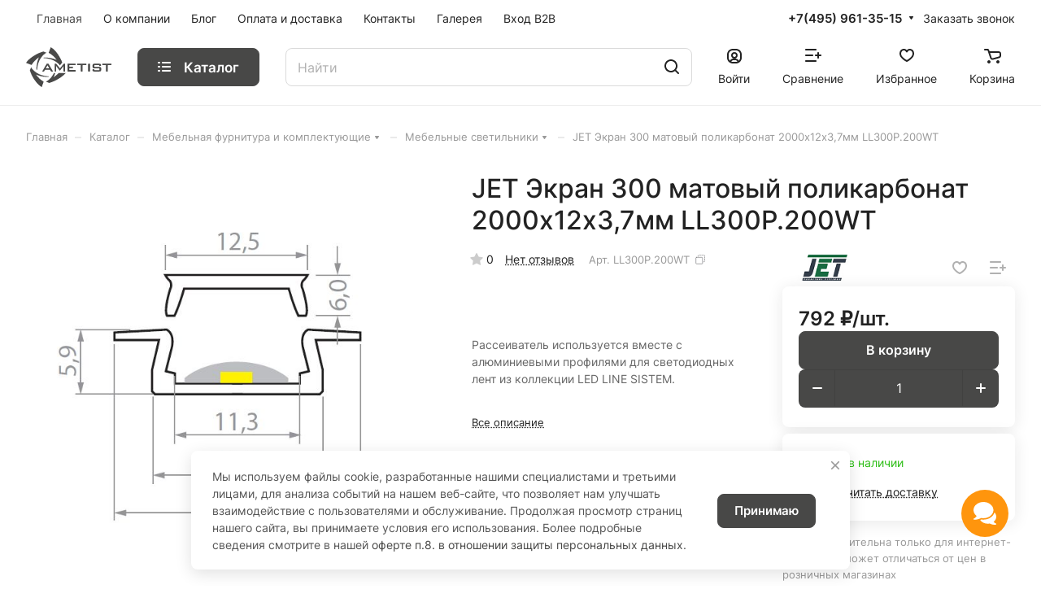

--- FILE ---
content_type: text/html; charset=UTF-8
request_url: http://ametist-store.ru/catalog/komplektuyushchie-dlya-mebeli/mebelnye-svetilniki/00000029691/
body_size: 51254
content:
<!DOCTYPE html>
<html xmlns="http://www.w3.org/1999/xhtml" xml:lang="ru" lang="ru" class="  ">
	<head><link rel="canonical" href="/catalog/komplektuyushchie-dlya-mebeli/mebelnye-svetilniki/00000029691/" /><link rel="next" href="/catalog/komplektuyushchie-dlya-mebeli/mebelnye-svetilniki/00000029691/?PAGEN_1=2"  />
		<title>Экран 300 матовый поликарбонат 2000х12х3,7мм LL300P.200WT</title>
		<meta name="viewport" content="initial-scale=1.0, width=device-width" />
		<meta name="HandheldFriendly" content="true" />
		<meta name="yes" content="yes" />
		<meta name="apple-mobile-web-app-status-bar-style" content="black" />
		<meta name="SKYPE_TOOLBAR" content="SKYPE_TOOLBAR_PARSER_COMPATIBLE" />
		<meta http-equiv="Content-Type" content="text/html; charset=UTF-8" />
<meta name="description" content="Официальный интернет-магазин «Аметист» предлагает купить Рассеиватель LED LINE SYSTEM и другие товары по выгодным ценам в Москве. Опт и розница, доставка по РФ." />

<link href="/bitrix/js/ui/design-tokens/dist/ui.design-tokens.css?173835384526358"  rel="stylesheet" />
<link href="/bitrix/js/ui/fonts/opensans/ui.font.opensans.css?17133726072555"  rel="stylesheet" />
<link href="/bitrix/js/main/popup/dist/main.popup.bundle.css?175571628431694"  rel="stylesheet" />
<link href="/bitrix/css/arturgolubev.chatpanel/style.min.css?17133725939111"  rel="stylesheet" />
<link href="/local/templates/.default/components/bitrix/catalog/main/style.css?17666023791417"  rel="stylesheet" />
<link href="/bitrix/templates/aspro-lite/css/animation/animate.min.css?171337259452789"  rel="stylesheet" />
<link href="/local/templates/.default/components/bitrix/catalog.element/main/style.css?17666103366189"  rel="stylesheet" />
<link href="/bitrix/components/aspro/props.group.lite/templates/lite/style.css?17133726043099"  rel="stylesheet" />
<link href="/bitrix/templates/aspro-lite/css/jquery.fancybox.min.css?171337259413058"  rel="stylesheet" />
<link href="/bitrix/templates/aspro-lite/css/fancybox-gallery.min.css?17133725943528"  rel="stylesheet" />
<link href="/bitrix/templates/aspro-lite/css/detail.min.css?17133725942040"  rel="stylesheet" />
<link href="/bitrix/templates/aspro-lite/vendor/css/carousel/swiper/swiper-bundle.min.css?171337259315817"  rel="stylesheet" />
<link href="/bitrix/templates/aspro-lite/css/slider.swiper.min.css?17133725943564"  rel="stylesheet" />
<link href="/bitrix/templates/aspro-lite/css/slider.min.css?1713372594473"  rel="stylesheet" />
<link href="/bitrix/templates/aspro-lite/css/rounded-columns.min.css?17133725941033"  rel="stylesheet" />
<link href="/bitrix/templates/aspro-lite/css/blocks/hint.min.css?17383541632352"  rel="stylesheet" />
<link href="/bitrix/templates/aspro-lite/css/blocks/sticker.min.css?17383541731913"  rel="stylesheet" />
<link href="/bitrix/templates/aspro-lite/css/gallery.min.css?17133725948471"  rel="stylesheet" />
<link href="/bitrix/templates/aspro-lite/css/video-block.min.css?17557165123536"  rel="stylesheet" />
<link href="/bitrix/templates/aspro-lite/css/conditional/countdown.min.css?17383541561782"  rel="stylesheet" />
<link href="/bitrix/templates/aspro-lite/css/rating.min.css?1713372594210"  rel="stylesheet" />
<link href="/bitrix/templates/aspro-lite/css/reviews.min.css?1713372594352"  rel="stylesheet" />
<link href="/bitrix/templates/aspro-lite/css/share.min.css?17133725942335"  rel="stylesheet" />
<link href="/bitrix/templates/aspro-lite/css/chip.min.css?17383541561014"  rel="stylesheet" />
<link href="/local/templates/.default/components/bitrix/catalog.section/catalog_table/style.css?17353157146899"  rel="stylesheet" />
<link href="/bitrix/templates/aspro-lite/css/catalog.min.css?17557165178355"  rel="stylesheet" />
<link href="/local/templates/.default/components/bitrix/catalog.section/catalog_block/style.css?17353157141"  rel="stylesheet" />
<link href="/bitrix/templates/aspro-lite/css/catalog-block.min.css?17204367063974"  rel="stylesheet" />
<link href="/bitrix/templates/aspro-lite/css/blocks/images.min.css?17277731351486"  rel="stylesheet" />
<link href="/bitrix/templates/aspro-lite/css/chars.min.css?17133725943313"  rel="stylesheet" />
<link href="/bitrix/templates/aspro-lite/css/back-url.min.css?1713372594723"  rel="stylesheet" />
<link href="/bitrix/templates/aspro-lite/components/bitrix/catalog.comments/catalog/style.css?17383541597717"  rel="stylesheet" />
<link href="/bitrix/panel/main/popup.css?171337259322696"  rel="stylesheet" />
<link href="/bitrix/components/bitrix/rating.vote/templates/standart_text/style.css?17133725992223"  rel="stylesheet" />
<link href="/bitrix/components/aspro/catalog.viewed.lite/templates/main/style.css?17557165163023"  rel="stylesheet" />
<link href="/bitrix/templates/aspro-lite/css/skeleton.css?1755716516460"  rel="stylesheet" />
<link href="/bitrix/templates/aspro-lite/css/bottom-icons-panel.css?17557165202866"  rel="stylesheet" />
<link href="/bitrix/templates/aspro-lite/css/fonts/inter/css/inter.min.css?17133725942469"  data-template-style="true"  rel="stylesheet" />
<link href="/bitrix/templates/aspro-lite/css/lite.bootstrap.css?17133725946889"  data-template-style="true"  rel="stylesheet" />
<link href="/bitrix/templates/aspro-lite/vendor/css/ripple.css?1713372593854"  data-template-style="true"  rel="stylesheet" />
<link href="/bitrix/templates/aspro-lite/css/buttons.css?173835417316715"  data-template-style="true"  rel="stylesheet" />
<link href="/bitrix/templates/aspro-lite/css/svg.css?17383541563506"  data-template-style="true"  rel="stylesheet" />
<link href="/bitrix/templates/aspro-lite/css/header.css?17557165177031"  data-template-style="true"  rel="stylesheet" />
<link href="/bitrix/templates/aspro-lite/css/footer.css?175571652015010"  data-template-style="true"  rel="stylesheet" />
<link href="/bitrix/templates/aspro-lite/css/mobile-header.css?17204367076481"  data-template-style="true"  rel="stylesheet" />
<link href="/bitrix/templates/aspro-lite/css/mobile-menu.css?17557165125869"  data-template-style="true"  rel="stylesheet" />
<link href="/bitrix/templates/aspro-lite/css/header-fixed.css?17133725941554"  data-template-style="true"  rel="stylesheet" />
<link href="/bitrix/templates/aspro-lite/css/page-title-breadcrumb-pagination.css?17557165156322"  data-template-style="true"  rel="stylesheet" />
<link href="/bitrix/templates/aspro-lite/css/social-icons.css?17383541594457"  data-template-style="true"  rel="stylesheet" />
<link href="/bitrix/templates/aspro-lite/css/left-menu.css?17133725942406"  data-template-style="true"  rel="stylesheet" />
<link href="/bitrix/templates/aspro-lite/css/tabs.css?17204367105086"  data-template-style="true"  rel="stylesheet" />
<link href="/bitrix/templates/aspro-lite/css/bg-banner.css?17133725943571"  data-template-style="true"  rel="stylesheet" />
<link href="/bitrix/templates/aspro-lite/css/item-views.css?1713372594543"  data-template-style="true"  rel="stylesheet" />
<link href="/bitrix/templates/aspro-lite/css/blocks/cross.css?1713372594974"  data-template-style="true"  rel="stylesheet" />
<link href="/bitrix/templates/aspro-lite/css/blocks/dark-light-theme.css?17557165202992"  data-template-style="true"  rel="stylesheet" />
<link href="/bitrix/templates/aspro-lite/css/blocks/flexbox.css?17133725942850"  data-template-style="true"  rel="stylesheet" />
<link href="/bitrix/templates/aspro-lite/css/blocks/grid-list.css?17383541637917"  data-template-style="true"  rel="stylesheet" />
<link href="/bitrix/templates/aspro-lite/css/blocks/gutters.css?17557165121289"  data-template-style="true"  rel="stylesheet" />
<link href="/bitrix/templates/aspro-lite/css/blocks/hint.css?17383541633439"  data-template-style="true"  rel="stylesheet" />
<link href="/bitrix/templates/aspro-lite/css/blocks/images.css?17277730901984"  data-template-style="true"  rel="stylesheet" />
<link href="/bitrix/templates/aspro-lite/css/blocks/line-block.css?17383541637554"  data-template-style="true"  rel="stylesheet" />
<link href="/bitrix/templates/aspro-lite/css/blocks/mobile-scrolled.css?17133725941127"  data-template-style="true"  rel="stylesheet" />
<link href="/bitrix/templates/aspro-lite/css/blocks/popup.css?17383541736835"  data-template-style="true"  rel="stylesheet" />
<link href="/bitrix/templates/aspro-lite/css/blocks/prices.css?1713372594679"  data-template-style="true"  rel="stylesheet" />
<link href="/bitrix/templates/aspro-lite/css/blocks/scroller.css?17133725942249"  data-template-style="true"  rel="stylesheet" />
<link href="/bitrix/templates/aspro-lite/css/blocks/social-list.css?1713372594382"  data-template-style="true"  rel="stylesheet" />
<link href="/bitrix/templates/aspro-lite/css/blocks/sticker.css?17383541732363"  data-template-style="true"  rel="stylesheet" />
<link href="/bitrix/templates/aspro-lite/css/blocks/sticky.css?1713372594240"  data-template-style="true"  rel="stylesheet" />
<link href="/bitrix/templates/.default/ajax/ajax.css?1713372593448"  data-template-style="true"  rel="stylesheet" />
<link href="/bitrix/templates/aspro-lite/css/item-action.min.css?1713372594713"  data-template-style="true"  rel="stylesheet" />
<link href="/bitrix/templates/aspro-lite/css/notice.min.css?17133725943001"  data-template-style="true"  rel="stylesheet" />
<link href="/bitrix/templates/aspro-lite/css/scroll_to_top.min.css?17557165182975"  data-template-style="true"  rel="stylesheet" />
<link href="/bitrix/templates/aspro-lite/components/bitrix/menu/header/style.css?175571651516331"  data-template-style="true"  rel="stylesheet" />
<link href="/bitrix/templates/aspro-lite/css/dropdown-select.min.css?17383541561699"  data-template-style="true"  rel="stylesheet" />
<link href="/bitrix/templates/aspro-lite/css/menu_many_items.min.css?17133725941998"  data-template-style="true"  rel="stylesheet" />
<link href="/bitrix/templates/aspro-lite/components/bitrix/search.title/corp/style.css?17133725946138"  data-template-style="true"  rel="stylesheet" />
<link href="/bitrix/templates/aspro-lite/components/bitrix/breadcrumb/main/style.css?17557165151534"  data-template-style="true"  rel="stylesheet" />
<link href="/local/templates/.default/components/custom/news.list/virtual_catalog__left/style.css?1713903745239"  data-template-style="true"  rel="stylesheet" />
<link href="/bitrix/templates/aspro-lite/components/bitrix/menu/bottom/style.css?17133725942502"  data-template-style="true"  rel="stylesheet" />
<link href="/bitrix/components/aspro/marketing.popup.lite/templates/.default/style.css?17133726045816"  data-template-style="true"  rel="stylesheet" />
<link href="/bitrix/templates/aspro-lite/styles.css?175571652033736"  data-template-style="true"  rel="stylesheet" />
<link href="/bitrix/templates/aspro-lite/template_styles.css?175571651723176"  data-template-style="true"  rel="stylesheet" />
<link href="/bitrix/templates/aspro-lite/css/form.css?175571652027176"  data-template-style="true"  rel="stylesheet" />
<link href="/bitrix/templates/aspro-lite/css/colored.css?17133725947525"  data-template-style="true"  rel="stylesheet" />
<link href="/bitrix/templates/aspro-lite/css/responsive.css?17133725941697"  data-template-style="true"  rel="stylesheet" />
<link href="/bitrix/templates/aspro-lite/css/custom.css?17579245742199"  data-template-style="true"  rel="stylesheet" />
<script>if(!window.BX)window.BX={};if(!window.BX.message)window.BX.message=function(mess){if(typeof mess==='object'){for(let i in mess) {BX.message[i]=mess[i];} return true;}};</script>
<script>(window.BX||top.BX).message({"JS_CORE_LOADING":"Загрузка...","JS_CORE_NO_DATA":"- Нет данных -","JS_CORE_WINDOW_CLOSE":"Закрыть","JS_CORE_WINDOW_EXPAND":"Развернуть","JS_CORE_WINDOW_NARROW":"Свернуть в окно","JS_CORE_WINDOW_SAVE":"Сохранить","JS_CORE_WINDOW_CANCEL":"Отменить","JS_CORE_WINDOW_CONTINUE":"Продолжить","JS_CORE_H":"ч","JS_CORE_M":"м","JS_CORE_S":"с","JSADM_AI_HIDE_EXTRA":"Скрыть лишние","JSADM_AI_ALL_NOTIF":"Показать все","JSADM_AUTH_REQ":"Требуется авторизация!","JS_CORE_WINDOW_AUTH":"Войти","JS_CORE_IMAGE_FULL":"Полный размер"});</script>

<script src="/bitrix/js/main/core/core.js?1755716389511455"></script>

<script>BX.Runtime.registerExtension({"name":"main.core","namespace":"BX","loaded":true});</script>
<script>BX.setJSList(["\/bitrix\/js\/main\/core\/core_ajax.js","\/bitrix\/js\/main\/core\/core_promise.js","\/bitrix\/js\/main\/polyfill\/promise\/js\/promise.js","\/bitrix\/js\/main\/loadext\/loadext.js","\/bitrix\/js\/main\/loadext\/extension.js","\/bitrix\/js\/main\/polyfill\/promise\/js\/promise.js","\/bitrix\/js\/main\/polyfill\/find\/js\/find.js","\/bitrix\/js\/main\/polyfill\/includes\/js\/includes.js","\/bitrix\/js\/main\/polyfill\/matches\/js\/matches.js","\/bitrix\/js\/ui\/polyfill\/closest\/js\/closest.js","\/bitrix\/js\/main\/polyfill\/fill\/main.polyfill.fill.js","\/bitrix\/js\/main\/polyfill\/find\/js\/find.js","\/bitrix\/js\/main\/polyfill\/matches\/js\/matches.js","\/bitrix\/js\/main\/polyfill\/core\/dist\/polyfill.bundle.js","\/bitrix\/js\/main\/core\/core.js","\/bitrix\/js\/main\/polyfill\/intersectionobserver\/js\/intersectionobserver.js","\/bitrix\/js\/main\/lazyload\/dist\/lazyload.bundle.js","\/bitrix\/js\/main\/polyfill\/core\/dist\/polyfill.bundle.js","\/bitrix\/js\/main\/parambag\/dist\/parambag.bundle.js"]);
</script>
<script>BX.Runtime.registerExtension({"name":"fx","namespace":"window","loaded":true});</script>
<script>BX.Runtime.registerExtension({"name":"aspro_cookie","namespace":"window","loaded":true});</script>
<script>BX.Runtime.registerExtension({"name":"aspro_metrika.goals","namespace":"window","loaded":true});</script>
<script>BX.Runtime.registerExtension({"name":"aspro_logo","namespace":"window","loaded":true});</script>
<script>(window.BX||top.BX).message({"ADD_BASKET_PROPS_TITLE":"Выберите свойства, добавляемые в корзину","ADD_BASKET_PROPS_BUTTON_TITLE":"Выбрать"});</script>
<script>BX.Runtime.registerExtension({"name":"aspro_item_action","namespace":"window","loaded":true});</script>
<script>(window.BX||top.BX).message({"NOTICE_ADDED2CART":"В корзине","NOTICE_CLOSE":"Закрыть","NOTICE_MORE":"и ещё #COUNT# #PRODUCTS#","NOTICE_PRODUCT0":"товаров","NOTICE_PRODUCT1":"товар","NOTICE_PRODUCT2":"товара","NOTICE_ERROR":"Ошибка","NOTICE_REQUEST_ERROR":"Ошибка запроса","NOTICE_AUTHORIZED":"Вы успешно авторизовались","NOTICE_ADDED2COMPARE":"В сравнении","NOTICE_ADDED2FAVORITE":"В избранном","NOTICE_ADDED2SUBSCRIBE":"Вы подписались","NOTICE_REMOVED_FROM_COMPARE":"Удалено из сравнения","NOTICE_REMOVED_FROM_FAVORITE":"Удалено из избранного","NOTICE_REMOVED_FROM_SUBSCRIBE":"Удалено из подписки"});</script>
<script>BX.Runtime.registerExtension({"name":"aspro_notice","namespace":"window","loaded":true});</script>
<script>BX.Runtime.registerExtension({"name":"aspro_scroll_to_top","namespace":"window","loaded":true});</script>
<script>BX.Runtime.registerExtension({"name":"aspro_dropdown_select","namespace":"window","loaded":true});</script>
<script>BX.Runtime.registerExtension({"name":"aspro_menu_aim","namespace":"window","loaded":true});</script>
<script>BX.Runtime.registerExtension({"name":"aspro_menu_many_items","namespace":"window","loaded":true});</script>
<script>(window.BX||top.BX).message({"CT_BST_SEARCH_BUTTON2":"Найти","SEARCH_IN_SITE_FULL":"По всему сайту","SEARCH_IN_SITE":"Везде","SEARCH_IN_CATALOG_FULL":"По каталогу","SEARCH_IN_CATALOG":"Каталог"});</script>
<script>BX.Runtime.registerExtension({"name":"aspro_searchtitle","namespace":"window","loaded":true});</script>
<script>BX.Runtime.registerExtension({"name":"ui.design-tokens","namespace":"window","loaded":true});</script>
<script>BX.Runtime.registerExtension({"name":"ui.fonts.opensans","namespace":"window","loaded":true});</script>
<script>BX.Runtime.registerExtension({"name":"main.popup","namespace":"BX.Main","loaded":true});</script>
<script>BX.Runtime.registerExtension({"name":"popup","namespace":"window","loaded":true});</script>
<script>BX.Runtime.registerExtension({"name":"aspro_fancybox","namespace":"window","loaded":true});</script>
<script>BX.Runtime.registerExtension({"name":"aspro_detail","namespace":"window","loaded":true});</script>
<script>BX.Runtime.registerExtension({"name":"aspro_swiper_init","namespace":"window","loaded":true});</script>
<script>BX.Runtime.registerExtension({"name":"aspro_swiper","namespace":"window","loaded":true});</script>
<script>BX.Runtime.registerExtension({"name":"aspro_swiper_events","namespace":"window","loaded":true});</script>
<script>BX.Runtime.registerExtension({"name":"aspro_rounded_columns","namespace":"window","loaded":true});</script>
<script>BX.Runtime.registerExtension({"name":"aspro_viewed","namespace":"window","loaded":true});</script>
<script>BX.Runtime.registerExtension({"name":"aspro_hint","namespace":"window","loaded":true});</script>
<script>BX.Runtime.registerExtension({"name":"aspro_stickers","namespace":"window","loaded":true});</script>
<script>BX.Runtime.registerExtension({"name":"aspro_gallery","namespace":"window","loaded":true});</script>
<script>BX.Runtime.registerExtension({"name":"aspro_stores_amount","namespace":"window","loaded":true});</script>
<script>BX.Runtime.registerExtension({"name":"aspro_video","namespace":"window","loaded":true});</script>
<script>BX.Runtime.registerExtension({"name":"aspro_countdown","namespace":"window","loaded":true});</script>
<script>BX.Runtime.registerExtension({"name":"aspro_rating","namespace":"window","loaded":true});</script>
<script>BX.Runtime.registerExtension({"name":"aspro_reviews","namespace":"window","loaded":true});</script>
<script>BX.Runtime.registerExtension({"name":"aspro_share","namespace":"window","loaded":true});</script>
<script>BX.Runtime.registerExtension({"name":"aspro_chip","namespace":"window","loaded":true});</script>
<script>BX.Runtime.registerExtension({"name":"aspro_catalog","namespace":"window","loaded":true});</script>
<script>BX.Runtime.registerExtension({"name":"aspro_select_offer_load","namespace":"window","loaded":true});</script>
<script>BX.Runtime.registerExtension({"name":"aspro_catalog_block","namespace":"window","loaded":true});</script>
<script>BX.Runtime.registerExtension({"name":"aspro_section_gallery","namespace":"window","loaded":true});</script>
<script>BX.Runtime.registerExtension({"name":"aspro_images","namespace":"window","loaded":true});</script>
<script>BX.Runtime.registerExtension({"name":"aspro_chars","namespace":"window","loaded":true});</script>
<script>BX.Runtime.registerExtension({"name":"main.pageobject","namespace":"BX","loaded":true});</script>
<script>(window.BX||top.BX).message({"JS_CORE_LOADING":"Загрузка...","JS_CORE_NO_DATA":"- Нет данных -","JS_CORE_WINDOW_CLOSE":"Закрыть","JS_CORE_WINDOW_EXPAND":"Развернуть","JS_CORE_WINDOW_NARROW":"Свернуть в окно","JS_CORE_WINDOW_SAVE":"Сохранить","JS_CORE_WINDOW_CANCEL":"Отменить","JS_CORE_WINDOW_CONTINUE":"Продолжить","JS_CORE_H":"ч","JS_CORE_M":"м","JS_CORE_S":"с","JSADM_AI_HIDE_EXTRA":"Скрыть лишние","JSADM_AI_ALL_NOTIF":"Показать все","JSADM_AUTH_REQ":"Требуется авторизация!","JS_CORE_WINDOW_AUTH":"Войти","JS_CORE_IMAGE_FULL":"Полный размер"});</script>
<script>BX.Runtime.registerExtension({"name":"window","namespace":"window","loaded":true});</script>
<script>BX.Runtime.registerExtension({"name":"aspro_uniform","namespace":"window","loaded":true});</script>
<script>BX.Runtime.registerExtension({"name":"aspro_back_url","namespace":"window","loaded":true});</script>
<script>BX.Runtime.registerExtension({"name":"aspro_hover_block","namespace":"window","loaded":true});</script>
<script>(window.BX||top.BX).message({"CORE_CLIPBOARD_COPY_SUCCESS":"Скопировано","CORE_CLIPBOARD_COPY_FAILURE":"Не удалось скопировать"});</script>
<script>BX.Runtime.registerExtension({"name":"clipboard","namespace":"window","loaded":true});</script>
<script>BX.Runtime.registerExtension({"name":"ls","namespace":"window","loaded":true});</script>
<script>BX.Runtime.registerExtension({"name":"aspro_skeleton","namespace":"window","loaded":true});</script>
<script>(window.BX||top.BX).message({"LANGUAGE_ID":"ru","FORMAT_DATE":"DD.MM.YYYY","FORMAT_DATETIME":"DD.MM.YYYY HH:MI:SS","COOKIE_PREFIX":"AMT","SERVER_TZ_OFFSET":"10800","UTF_MODE":"Y","SITE_ID":"s1","SITE_DIR":"\/","USER_ID":"","SERVER_TIME":1768726394,"USER_TZ_OFFSET":0,"USER_TZ_AUTO":"Y","bitrix_sessid":"6f8d1c17603b60ff4a02e8005e0ec0e3"});</script>


<script src="/bitrix/js/main/core/core_fx.js?171337260916888"></script>
<script src="/bitrix/js/main/ajax.js?171337261035509"></script>
<script src="/bitrix/js/main/popup/dist/main.popup.bundle.js?1755716389119116"></script>
<script src="/bitrix/js/main/pageobject/dist/pageobject.bundle.js?1755716389999"></script>
<script src="/bitrix/js/main/core/core_window.js?171393924698766"></script>
<script src="/bitrix/js/main/rating.js?171337261016557"></script>
<script src="/bitrix/js/main/core/core_clipboard.js?17133726094831"></script>
<script src="/bitrix/js/main/core/core_ls.js?17383539424201"></script>
<script src="/bitrix/js/arturgolubev.chatpanel/script.js?17133726048843"></script>
<script>void 0===BX.Aspro?.Captcha&&(BX.namespace("Aspro.Captcha"),(()=>{const e="captchaApiLoader";let t={};BX.Aspro.Captcha=new class{constructor(){}get options(){return JSON.parse(JSON.stringify(t.options))}get params(){let e=t.options.params;return JSON.parse(JSON.stringify(e))}get key(){return t.options.key}get hl(){return t.options.params.hl}get type(){return t.options.type}isYandexSmartCaptcha(){return"ya.smartcaptcha"==this.type}isGoogleRecaptcha(){return!this.isYandexSmartCaptcha()}isGoogleRecaptcha3(){return this.isGoogleRecaptcha()&&3==t.options.ver}isInvisible(){return this.isYandexSmartCaptcha()?t.options.params.invisible:this.isGoogleRecaptcha()&&!this.isGoogleRecaptcha3()?"invisible"==t.options.params.size:void 0}get className(){return this.isYandexSmartCaptcha()?"smart-captcha":this.isGoogleRecaptcha()?"g-recaptcha":""}get selector(){return"."+this.className}get clientResponseSelector(){return this.isYandexSmartCaptcha()?'[name="smart-token"]':this.isGoogleRecaptcha()?".g-recaptcha-response":""}get api(){return this.isYandexSmartCaptcha()?window.smartCaptcha||null:this.isGoogleRecaptcha()&&window.grecaptcha||null}getApiResponse(e){return void 0!==e?this.api.getResponse(e):""}init(e){t.options||(t.options="object"==typeof e&&e?e:{},window.onLoadCaptcha=window.onLoadCaptcha||this.onLoad.bind(this),window.renderCaptcha=window.renderCaptcha||this.render.bind(this),window.onPassedCaptcha=window.onPassedCaptcha||this.onPassed.bind(this),window.renderRecaptchaById=window.renderRecaptchaById||window.renderCaptcha,this.isYandexSmartCaptcha()&&(window.asproRecaptcha=t.options),this.isGoogleRecaptcha()&&(window.asproRecaptcha.params={sitekey:t.options.key,recaptchaLang:t.options.params.hl,callback:t.options.params.callback},this.isGoogleRecaptcha3()||(window.asproRecaptcha.params.recaptchaSize=t.options.params.size,window.asproRecaptcha.params.recaptchaColor=t.options.params.theme,window.asproRecaptcha.params.recaptchaLogoShow=t.options.params.showLogo,window.asproRecaptcha.params.recaptchaBadge=t.options.params.badge)))}load(){return t.loadPromise=t.loadPromise||new Promise(((a,o)=>{try{if(t.onResolveLoadPromise=()=>{a()},document.getElementById(e))throw"Another Api loader already exists";let o=document.createElement("script");o.id=e,this.isYandexSmartCaptcha()?o.src="https://smartcaptcha.yandexcloud.net/captcha.js?render=onload&onload=onLoadCaptcha":o.src="//www.google.com/recaptcha/api.js?hl="+this.hl+"&onload=onLoadCaptcha&render="+(this.isGoogleRecaptcha3()?this.key:"explicit"),document.head.appendChild(o)}catch(e){console.error(e),o(e)}})),t.loadPromise}onLoad(){"function"==typeof t.onResolveLoadPromise&&t.onResolveLoadPromise()}validate(e){if(e){let t=e.closest("form")?.querySelector(this.selector);if(t){let e=t.getAttribute("data-widgetid");if(void 0!==e)return""!=this.getApiResponse(e)}}return!0}onPassed(e){e&&document.querySelectorAll(this.selector).forEach((t=>{let a=t.getAttribute("data-widgetid");if(void 0!==a){if(this.getApiResponse(a)==e){let a=t.closest("form");if(a)if(this.isInvisible()){let t=this.clientResponseSelector;a.querySelector(t)&&!a.querySelector(t).value&&(a.querySelector(t).value=e),document.querySelectorAll('iframe[src*="recaptcha"]').forEach((e=>{let t=e.parentElement?.parentElement;t&&(t.classList.contains("grecaptcha-badge")||(t.style.width="100%"))})),"one_click_buy_form"==a.getAttribute("id")?BX.submit(BX("one_click_buy_form")):"form_comment"==a.getAttribute("name")?BX.submit(BX("form_comment")):-1!==a.getAttribute("id")?.indexOf("auth-page-form")?BX.submit(a):a.submit()}else this.Replacer.addValidationInput(a),a.querySelector("input.recaptcha")&&this.api&&$(a.querySelector("input.recaptcha")).valid()}}}))}onSubmit(e){return new Promise(((t,a)=>{try{if("object"==typeof e&&e&&e.form&&this.api){let a=e.form.querySelector(this.selector);if(a){let o=a.getAttribute("data-widgetid");if(void 0!==o){let a=this.clientResponseSelector;e.form.querySelector(a)&&!e.form.querySelector(a).value&&(e.form.closest(".form")&&e.form.closest(".form").classList.add("sending"),this.isInvisible()?(this.api.execute(o),t(!1)):this.isGoogleRecaptcha3()&&(this.api.execute(this.key,{action:"maxscore"}).then((t=>{e.form.querySelector(a).value=t,"one_click_buy_form"==e.form.getAttribute("id")?BX.submit(BX("one_click_buy_form")):"form_comment"==e.form.getAttribute("name")?BX.submit(BX("form_comment")):-1!==e.form.getAttribute("id")?.indexOf("auth-page-form")?BX.submit(e.form):e.form.submit()})),t(!1)))}}}t(!0)}catch(e){console.error(e),a(e)}}))}render(e){return new Promise(((t,a)=>{this.load().then((()=>{try{if(!this.api)throw"Captcha api not loaded";const a=a=>{if(!a.classList.contains(this.className))throw"Node is not a captcha #"+e;let o;this.isGoogleRecaptcha3()?(a.innerHTML='<textarea class="g-recaptcha-response" style="display:none;resize:0;" name="g-recaptcha-response"></textarea>',t(a)):(a.children.length&&t(a),o=this.api.render(a,this.params),a.setAttribute("data-widgetid",o),t(a))};let o=document.getElementById(e);if(o)a(o);else{let t=0;const s=setInterval((()=>{if(o=document.getElementById(e),o)clearInterval(s),a(o);else if(++t>=10)throw clearInterval(s),"Captcha not finded #"+e}),100)}}catch(e){console.error(e),a(e)}})).catch((e=>{console.error(e),a(e)}))}))}reset(){(this.isGoogleRecaptcha()||this.isYandexSmartCaptcha())&&this.api.reset()}};BX.Aspro.Captcha.Replacer=new class{constructor(){this.bindEvents()}bindEvents(){BX.addCustomEvent(window,"onRenderCaptcha",BX.proxy(this.replace,this)),BX.addCustomEvent(window,"onAjaxSuccess",BX.proxy(this.replace,this))}replace(e){try{this.fixExists();let e=this.getForms();for(let t=0;t<e.length;++t){let a=e[t];this.hideLabel(a),this.removeReload(a),BX.Aspro.Captcha.isGoogleRecaptcha3()&&this.hideRow(a),BX.Aspro.Captcha.isGoogleRecaptcha3()||BX.Aspro.Captcha.isInvisible()||this.addValidationInput(a);let o=this.getInputs(a);for(let e=0;e<o.length;++e)this.replaceInput(o[e]);let s=this.getImages(a);for(let e=0;e<s.length;++e)this.hideImage(s[e])}return!0}catch(e){return console.error(e),!1}}fixExists(){let e=document.getElementsByClassName(BX.Aspro.Captcha.className);if(e.length)for(let t=0;t<e.length;++t){let a=e[t],o=a.id;if("string"==typeof o&&0!==o.length){let e=a.closest("form");if(e&&(this.hideLabel(e),this.removeReload(e),BX.Aspro.Captcha.isGoogleRecaptcha()&&BX.Aspro.Captcha.isGoogleRecaptcha3()&&this.hideRow(e),BX.Aspro.Captcha.isGoogleRecaptcha3()||BX.Aspro.Captcha.isInvisible()||this.addValidationInput(e),BX.Aspro.Captcha.isYandexSmartCaptcha()||!BX.Aspro.Captcha.isGoogleRecaptcha3())){let e=a.closest(".captcha-row");e&&(BX.Aspro.Captcha.isYandexSmartCaptcha()?BX.Aspro.Captcha.isInvisible()&&e.classList.add((BX.Aspro.Captcha.params.hideShield,"n"),BX.Aspro.Captcha.params.shieldPosition):e.classList.add("logo_captcha_"+BX.Aspro.Captcha.params.showLogo,window.BX.Aspro.Captcha.params.badge),BX.Aspro.Captcha.isInvisible()&&e.classList.add("invisible"),e.querySelector(".captcha_image")?.classList.add("recaptcha_tmp_img"),e.querySelector(".captcha_input")?.classList.add("recaptcha_text"))}}}}getForms(){let e=[],t=this.getInputs();for(let a=0;a<t.length;++a){let o=t[a].closest("form");o&&e.push(o)}return e}getInputs(e=null){let t=[];return(e=e||document).querySelectorAll('form input[name="captcha_word"]').forEach((e=>{t.push(e)})),t}getImages(e=null){let t=[];return(e=e||document).querySelectorAll("img[src]").forEach((e=>{(/\/bitrix\/tools\/captcha.php\?(captcha_code|captcha_sid)=[^>]*?/i.test(e.src)||"captcha"===e.id)&&t.push(e)})),t}replaceInput(e){if(!e)return;let t="recaptcha-dynamic-"+(new Date).getTime();if(null!==document.getElementById(t)){let e=!1,a=null,o=65535;do{a=Math.floor(Math.random()*o),e=null!==document.getElementById(t+a)}while(e);t+=a}let a=document.createElement("div");a.id=t,a.className=BX.Aspro.Captcha.className,a.setAttribute("data-sitekey",BX.Aspro.Captcha.key),e.parentNode&&(e.parentNode.classList.add("recaptcha_text"),e.parentNode.replaceChild(a,e)),BX.Aspro.Captcha.render(t)}hideImage(e){if(!e)return;e.style.display="none";e.setAttribute("src","[data-uri]"),e.parentNode&&e.parentNode.classList.add("recaptcha_tmp_img")}hideLabel(e=null){(e=e||document).querySelectorAll(".captcha-row label").forEach((e=>{e.style.display="none"}))}removeReload(e=null){(e=e||document).querySelectorAll(".captcha-row .refresh").forEach((e=>{e.remove()})),e.querySelectorAll(".captcha_reload").forEach((e=>{e.remove()}))}hideRow(e=null){(e=e||document).querySelectorAll(".captcha-row").forEach((e=>{e.style.display="none"}))}addValidationInput(e=null){(e=e||document).querySelectorAll(".captcha-row").forEach((e=>{e.querySelector("input.recaptcha")||e.appendChild(BX.create({tag:"input",attrs:{type:"text",class:"recaptcha"},html:""}))}))}}})());</script>
<script>window['asproRecaptcha'] = {"type":"g.recaptcha","key":"6Leqm1YqAAAAAH4eKt6u0gsbR5-P8xbz7Et5dlFh","ver":"2","params":{"sitekey":"6Leqm1YqAAAAAH4eKt6u0gsbR5-P8xbz7Et5dlFh","hl":"ru","callback":"onPassedCaptcha","theme":"light","showLogo":"y","size":"invisible","badge":"bottomright"}};</script><script>BX.Aspro.Captcha.init({"type":"g.recaptcha","key":"6Leqm1YqAAAAAH4eKt6u0gsbR5-P8xbz7Et5dlFh","ver":"2","params":{"sitekey":"6Leqm1YqAAAAAH4eKt6u0gsbR5-P8xbz7Et5dlFh","hl":"ru","callback":"onPassedCaptcha","theme":"light","showLogo":"y","size":"invisible","badge":"bottomright"}});</script>
<script>BX.message({'JS_REQUIRED':'Заполните это поле!','JS_FORMAT':'Неверный формат!','JS_FILE_EXT':'Недопустимое расширение файла!','JS_PASSWORD_COPY':'Пароли не совпадают!','JS_PASSWORD_LENGTH':'Минимум 6 символов!','JS_ERROR':'Неверно заполнено поле!','JS_FILE_SIZE':'Максимальный размер 5мб!','JS_FILE_BUTTON_NAME':'Выберите файл','JS_FILE_DEFAULT':'Файл не найден','JS_DATE':'Некорректная дата!','JS_DATETIME':'Некорректная дата/время!','JS_REQUIRED_LICENSES':'Согласитесь с условиями','JS_REQUIRED_OFFER':'Согласитесь с условиями','JS_INVALID_NUMBER':'Неверный номер','JS_INVALID_COUNTRY_CODE':'Неверный код страны','JS_TOO_SHORT':'Номер слишком короткий','JS_TOO_LONG':'Номер слишком длинный','S_CALLBACK':'Заказать звонок','S_QUESTION':'Задать вопрос','S_ASK_QUESTION':'Задать вопрос','S_FEEDBACK':'Оставить отзыв','ERROR_INCLUDE_MODULE_DIGITAL_TITLE':'Ошибка подключения модуля &laquo;Аспро: ЛайтШоп&raquo;','ERROR_INCLUDE_MODULE_DIGITAL_TEXT':'Ошибка подключения модуля &laquo;Аспро: ЛайтШоп&raquo;.<br />Пожалуйста установите модуль и повторите попытку','S_SERVICES':'Наши услуги','S_SERVICES_SHORT':'Услуги','S_TO_ALL_SERVICES':'Все услуги','S_CATALOG':'Каталог товаров','S_CATALOG_SHORT':'Каталог','S_TO_ALL_CATALOG':'Весь каталог','S_CATALOG_FAVORITES':'Наши товары','S_CATALOG_FAVORITES_SHORT':'Товары','S_NEWS':'Новости','S_TO_ALL_NEWS':'Все новости','S_COMPANY':'О компании','S_OTHER':'Прочее','S_CONTENT':'Контент','T_JS_ARTICLE':'Артикул: ','T_JS_NAME':'Наименование: ','T_JS_PRICE':'Цена: ','T_JS_QUANTITY':'Количество: ','T_JS_SUMM':'Сумма: ','FANCY_CLOSE':'Закрыть','FANCY_NEXT':'Вперед','FANCY_PREV':'Назад','CUSTOM_COLOR_CHOOSE':'Выбрать','CUSTOM_COLOR_CANCEL':'Отмена','S_MOBILE_MENU':'Меню','DIGITAL_T_MENU_BACK':'Назад','DIGITAL_T_MENU_CALLBACK':'Обратная связь','DIGITAL_T_MENU_CONTACTS_TITLE':'Будьте на связи','TITLE_BASKET':'В корзине товаров на #SUMM#','BASKET_SUMM':'#SUMM#','EMPTY_BASKET':'Корзина пуста','TITLE_BASKET_EMPTY':'Корзина пуста','BASKET':'Корзина','SEARCH_TITLE':'Поиск','SOCIAL_TITLE':'Оставайтесь на связи','LOGIN':'Войти','MY_CABINET':'Кабинет','SUBSCRIBE_TITLE':'Будьте всегда в курсе','HEADER_SCHEDULE':'Время работы','SEO_TEXT':'SEO описание','COMPANY_IMG':'Картинка компании','COMPANY_TEXT':'Описание компании','JS_RECAPTCHA_ERROR':'Пройдите проверку','JS_PROCESSING_ERROR':'Согласитесь с условиями!','CONFIG_SAVE_SUCCESS':'Настройки сохранены','CONFIG_SAVE_FAIL':'Ошибка сохранения настроек','CLEAR_FILE':'Отменить','ALL_SECTIONS_PROJECT':'Все проекты','RELOAD_PAGE':'Обновить страницу','REFRESH':'Поменять картинку','RECAPTCHA_TEXT':'Подтвердите, что вы не робот','SHOW':'Еще','HIDE':'Скрыть','FILTER_EXPAND_VALUES':'Показать все','FILTER_HIDE_VALUES':'Свернуть','COUNTDOWN_SEC':'сек','COUNTDOWN_MIN':'мин','COUNTDOWN_HOUR':'час','COUNTDOWN_DAY0':'дн','COUNTDOWN_DAY1':'дн','COUNTDOWN_DAY2':'дн','COUNTDOWN_WEAK0':'Недель','COUNTDOWN_WEAK1':'Неделя','COUNTDOWN_WEAK2':'Недели','COUNTDOWN_MONTH0':'Месяцев','COUNTDOWN_MONTH1':'Месяц','COUNTDOWN_MONTH2':'Месяца','COUNTDOWN_YEAR0':'Лет','COUNTDOWN_YEAR1':'Год','COUNTDOWN_YEAR2':'Года','COUNTDOWN_COMPACT_SEC':'с','COUNTDOWN_COMPACT_MIN':'м','COUNTDOWN_COMPACT_HOUR':'ч','COUNTDOWN_COMPACT_DAY':'д','COUNTDOWN_COMPACT_WEAK':'н','COUNTDOWN_COMPACT_MONTH':'м','COUNTDOWN_COMPACT_YEAR0':'л','COUNTDOWN_COMPACT_YEAR1':'г','BASKET_PRINT_BUTTON':'Распечатать','BASKET_CLEAR_ALL_BUTTON':'Очистить','BASKET_QUICK_ORDER_BUTTON':'Быстрый заказ','BASKET_CONTINUE_BUTTON':'Продолжить покупки','BASKET_ORDER_BUTTON':'Оформить заказ','SHARE_BUTTON':'Поделиться','BASKET_CHANGE_TITLE':'Ваш заказ','BASKET_CHANGE_LINK':'Изменить','MORE_INFO_SKU':'Купить','ITEM_ECONOMY':'Экономия','ITEM_ARTICLE':'Артикул: ','JS_FORMAT_ORDER':'имеет неверный формат','JS_BASKET_COUNT_TITLE':'В корзине товаров на SUMM','POPUP_VIDEO':'Видео','POPUP_GIFT_TEXT':'Нашли что-то особенное? Намекните другу о подарке!','ORDER_FIO_LABEL':'Ф.И.О.','ORDER_PHONE_LABEL':'Телефон','ORDER_REGISTER_BUTTON':'Регистрация','PRICES_TYPE':'Варианты цен','FILTER_HELPER_VALUES':' знач.','SHOW_MORE_SCU_MAIN':'Еще #COUNT#','SHOW_MORE_SCU_1':'предложение','SHOW_MORE_SCU_2':'предложения','SHOW_MORE_SCU_3':'предложений','PARENT_ITEM_NOT_FOUND':'Не найден основной товар для услуги в корзине. Обновите страницу и попробуйте снова.','S_FAVORITE':'Избранное','S_COMPARE':'Сравнение'})</script>
<style>html {--border-radius:8px;--theme-base-color:#484847;--theme-base-opacity-color:#4848471a;--theme-more-color:#484847;--theme-outer-border-radius:8px;--theme-text-transform:none;--theme-letter-spacing:normal;--theme-button-font-size:0%;--theme-button-padding-2px:0%;--theme-button-padding-1px:0%;--theme-more-color-hue:60;--theme-more-color-saturation:1%;--theme-more-color-lightness:28%;--theme-base-color-hue:60;--theme-base-color-saturation:1%;--theme-base-color-lightness:28%;--theme-lightness-hover-diff:6%;}</style>
<style>html {font-size:16px;--theme-font-family:Inter;--theme-font-title-family:var(--theme-font-family);--theme-font-title-weight:500;}</style>
<style>html {--theme-page-width: 1500px;--theme-page-width-padding: 32px}</style>

            <script src="/bitrix/templates/aspro-lite/js/app.js?17383541735512"></script>
            <script data-skip-moving="true" src="/bitrix/js/main/jquery/jquery-3.6.0.min.js"></script>
            <script data-skip-moving="true" src="/bitrix/templates/aspro-lite/js/speed.min.js?=1738354156"></script>
        
<link href="/bitrix/templates/aspro-lite/css/print.css?171337259416634" data-template-style="true" rel="stylesheet" media="print">
<script>window.lazySizesConfig = window.lazySizesConfig || {};lazySizesConfig.loadMode = 1;lazySizesConfig.expand = 200;lazySizesConfig.expFactor = 1;lazySizesConfig.hFac = 0.1;window.lazySizesConfig.loadHidden = false;</script>
<script src="/bitrix/templates/aspro-lite/vendor/lazysizes.min.js" data-skip-moving="true" defer=""></script>
<script src="/bitrix/templates/aspro-lite/vendor/ls.unveilhooks.min.js" data-skip-moving="true" defer=""></script>
<link rel="shortcut icon" href="/favicon.ico" type="image/x-icon" />
<link rel="apple-touch-icon" sizes="180x180" href="/upload/CLite/a54/xds575ndd2jfi6q9n9b10p2punf691em/a180x180.png" />

<meta property="og:description" content="Рассеиватель используется вместе с алюминиевыми профилями для светодиодных лент из коллекции LED LINE SISTEM." />
<meta property="og:image" content="http://ametist-store.ru:80/upload/iblock/1b2/LL300P.200WT.jpg" />
<link rel="image_src" href="http://ametist-store.ru:80/upload/iblock/1b2/LL300P.200WT.jpg"  />
<meta property="og:title" content="Экран 300 матовый поликарбонат 2000х12х3,7мм LL300P.200WT" />
<meta property="og:type" content="website" />
<meta property="og:url" content="http://ametist-store.ru:80/catalog/komplektuyushchie-dlya-mebeli/mebelnye-svetilniki/00000029691/" />



<script src="/bitrix/templates/aspro-lite/js/observer.js?17133725947026"></script>
<script src="/bitrix/templates/aspro-lite/js/lite.bootstrap.js?171337259419575"></script>
<script src="/bitrix/templates/aspro-lite/vendor/jquery.cookie.js?17133725932426"></script>
<script src="/bitrix/templates/aspro-lite/vendor/jquery.validate.min.js?171337259322254"></script>
<script src="/bitrix/templates/aspro-lite/vendor/js/ripple.js?17133725934702"></script>
<script src="/bitrix/templates/aspro-lite/js/detectmobilebrowser.js?17133725942203"></script>
<script src="/bitrix/templates/aspro-lite/js/matchMedia.js?17133725941585"></script>
<script src="/bitrix/templates/aspro-lite/js/jquery.actual.min.js?17133725941239"></script>
<script src="/bitrix/templates/aspro-lite/js/jquery-ui.min.js?171337259432162"></script>
<script src="/bitrix/templates/aspro-lite/js/jqModal.js?171337259411178"></script>
<script src="/bitrix/templates/aspro-lite/js/scrollTabs.js?171337259414271"></script>
<script src="/bitrix/templates/aspro-lite/js/blocks/controls.js?17383541735838"></script>
<script src="/bitrix/templates/aspro-lite/js/blocks/dropdown-product.js?17133725941319"></script>
<script src="/bitrix/templates/aspro-lite/js/blocks/hint.js?1713372594677"></script>
<script src="/bitrix/templates/aspro-lite/js/blocks/tabs-history.js?17383541631406"></script>
<script src="/bitrix/templates/aspro-lite/js/general.js?1755716517155897"></script>
<script src="/bitrix/templates/aspro-lite/js/custom.js?17364162671615"></script>
<script src="/bitrix/templates/aspro-lite/js/metrika.goals.min.js?17133725947001"></script>
<script src="/bitrix/templates/aspro-lite/js/logo.min.js?17133725943294"></script>
<script src="/bitrix/templates/aspro-lite/js/item-action.min.js?173835415619739"></script>
<script src="/bitrix/templates/aspro-lite/js/notice.min.js?171337259417378"></script>
<script src="/bitrix/templates/aspro-lite/js/scroll_to_top.min.js?17133725942367"></script>
<script src="/bitrix/templates/aspro-lite/components/bitrix/menu/header/script.js?17557165154321"></script>
<script src="/bitrix/templates/aspro-lite/vendor/js/jquery.menu-aim.min.js?17133725932884"></script>
<script src="/bitrix/templates/aspro-lite/js/menu_many_items.min.js?17133725941285"></script>
<script src="/bitrix/templates/aspro-lite/js/phones.js?17133725941157"></script>
<script src="/bitrix/components/bitrix/search.title/script.js?174318996310542"></script>
<script src="/bitrix/templates/aspro-lite/components/bitrix/search.title/corp/script.js?171337259411473"></script>
<script src="/bitrix/templates/aspro-lite/js/searchtitle.min.js?17133725941414"></script>
<script src="/bitrix/templates/aspro-lite/components/bitrix/menu/left/script.js?17133725941294"></script>
<script src="/bitrix/templates/aspro-lite/components/bitrix/menu/bottom/script.js?1713372594469"></script>
<script src="/bitrix/components/aspro/marketing.popup.lite/templates/.default/script.js?17133726041465"></script>
<script src="/bitrix/templates/aspro-lite/js/jquery.inputmask.bundle.min.js?171337259470933"></script>
<script src="/bitrix/templates/aspro-lite/js/jquery.history.js?171337259421571"></script>
<script src="/local/templates/.default/components/bitrix/catalog.element/main/script.js?17666023797343"></script>
<script src="/bitrix/templates/aspro-lite/js/jquery.fancybox.min.js?171337259467390"></script>
<script src="/bitrix/templates/aspro-lite/js/slider.swiper.min.js?17557165171477"></script>
<script src="/bitrix/templates/aspro-lite/vendor/js/carousel/swiper/swiper-bundle.min.js?1738354159158093"></script>
<script src="/bitrix/templates/aspro-lite/js/slider.swiper.galleryEvents.min.js?1738354159968"></script>
<script src="/bitrix/templates/aspro-lite/js/viewed.min.js?17133725942176"></script>
<script src="/bitrix/templates/aspro-lite/js/gallery.min.js?1713372594572"></script>
<script src="/bitrix/templates/aspro-lite/js/conditional/stores_amount.min.js?1713372594909"></script>
<script src="/bitrix/templates/aspro-lite/vendor/js/jquery.plugin.min.js?17383541563349"></script>
<script src="/bitrix/templates/aspro-lite/vendor/js/countdown/jquery.countdown.min.js?173835415620851"></script>
<script src="/bitrix/templates/aspro-lite/vendor/js/countdown/jquery.countdown-ru.js?17383541561866"></script>
<script src="/bitrix/templates/aspro-lite/js/conditional/countdown.min.js?17383541562741"></script>
<script src="/local/templates/.default/components/bitrix/catalog.section/catalog_table/script.js?17353157147397"></script>
<script src="/bitrix/templates/aspro-lite/js/select_offer_load.min.js?1738354156187"></script>
<script src="/local/templates/.default/components/bitrix/catalog.section/catalog_block/script.js?17353157142595"></script>
<script src="/bitrix/templates/aspro-lite/js/conditional/section_gallery.min.js?1713372594377"></script>
<script src="/bitrix/templates/aspro-lite/js/jquery.uniform.min.js?17133725948308"></script>
<script src="/bitrix/templates/aspro-lite/js/hover-block.min.js?1713372594715"></script>
<script src="/bitrix/templates/aspro-lite/components/bitrix/catalog.comments/catalog/script.js?173835415611878"></script>
<script src="/bitrix/templates/aspro-lite/components/bitrix/subscribe.edit/footer/script.js?1755716520332"></script>

				<style>html {--header-height:130px;}</style>	<!-- HotLab Microm --></head>
	<body class="block-wo-title  site_s1   side_left hide_menu_page region_confirm_normal header_fill_ fixed_y mfixed_y mfixed_view_always title_position_left mmenu_leftside mheader-v1 footer-v1 fill_bg_ header-v3 title-v1 bottom-icons-panel_y with_order with_cabinet with_phones theme-light" id="main" data-site="/">
		<div class="bx_areas"><!-- Yandex.Metrika counter -->
<script >
   (function(m,e,t,r,i,k,a){m[i]=m[i]||function(){(m[i].a=m[i].a||[]).push(arguments)};
   m[i].l=1*new Date();
   for (var j = 0; j < document.scripts.length; j++) {if (document.scripts[j].src === r) { return; }}
   k=e.createElement(t),a=e.getElementsByTagName(t)[0],k.async=1,k.src=r,a.parentNode.insertBefore(k,a)})
   (window, document, "script", "https://mc.yandex.ru/metrika/tag.js", "ym");

   ym(42090614, "init", {
        clickmap:true,
        trackLinks:true,
        accurateTrackBounce:true,
        trackHash:true,
        ecommerce:"dataLayer"
   });
</script>
<!-- /Yandex.Metrika counter --></div>

		
		<div id="panel"></div>


						                                <script data-skip-moving="true">
            var solutionName = 'arLiteOptions';
            var arAsproOptions = window[solutionName] = ({});
            var arAsproCounters = {};
            var arBasketItems = {};
        </script>
        <script src="/bitrix/templates/aspro-lite/js/setTheme.php?site_id=s1&site_dir=/" data-skip-moving="true"></script>
        <script>

        if (arAsproOptions.SITE_ADDRESS){
            arAsproOptions.SITE_ADDRESS = arAsproOptions.SITE_ADDRESS.replace(/'/g, "");
        }

        window.basketJSParams = window.basketJSParams || [];
        window.dataLayer = window.dataLayer || [];        BX.message({'MIN_ORDER_PRICE_TEXT':'<b>Минимальная сумма заказа #PRICE#<\/b><br/>Пожалуйста, добавьте еще товаров в корзину','LICENSES_TEXT':'Продолжая, вы соглашаетесь с <a href=\"/include/licenses_detail.php\" target=\"_blank\">политикой конфиденциальности<\/a>','OFFER_TEXT':'Продолжая, вы соглашаетесь с <a href=\"/include/offer_detail.php\" target=\"_blank\">публичной офертой<\/a>','LICENSES_OFFER_TEXT':'Продолжая, вы соглашаетесь с <a href=\"/include/licenses_detail.php\" target=\"_blank\">политикой конфиденциальности<\/a> и с <a href=\"/include/offer_detail.php\" target=\"_blank\">публичной офертой<\/a>'});
        arAsproOptions.PAGES.FRONT_PAGE = window[solutionName].PAGES.FRONT_PAGE = "";
        arAsproOptions.PAGES.BASKET_PAGE = window[solutionName].PAGES.BASKET_PAGE = "";
        arAsproOptions.PAGES.ORDER_PAGE = window[solutionName].PAGES.ORDER_PAGE = "";
        arAsproOptions.PAGES.PERSONAL_PAGE = window[solutionName].PAGES.PERSONAL_PAGE = "";
        arAsproOptions.PAGES.CATALOG_PAGE = window[solutionName].PAGES.CATALOG_PAGE = "1";
        </script>
        <!--'start_frame_cache_options-block'-->            <script>
            var arAsproCounters = {'BASKET':{'ITEMS':[],'COUNT':'0','TITLE':'Корзина пуста'},'DELAY':{'ITEMS':[],'COUNT':'0'},'NOT_AVAILABLE':{'ITEMS':[],'COUNT':'0'},'COMPARE':{'ITEMS':[],'COUNT':'0','TITLE':'Список сравниваемых элементов'},'FAVORITE':{'ITEMS':[],'COUNT':'0','TITLE':'Избранные товары'},'SUBSCRIBE':{'ITEMS':[],'COUNT':'0','TITLE':'Подписка на товары'}};
            </script>
            <!--'end_frame_cache_options-block'-->
		<div class="body  hover_">
			<div class="body_media"></div>

						<div class="headers-container">				
				<div class="title-v1" data-ajax-block="HEADER" data-ajax-callback="headerInit">
										
<header class="header_3 header  header--narrow ">
	<div class="header__inner  header__inner--no-pt">

		
		<div class="header__top-part " data-ajax-load-block="HEADER_TOP_PART">
							<div class="maxwidth-theme">
			
			<div class="header__top-inner">

				
								<div class="header__top-item header-menu header-menu--long dotted-flex-1 hide-dotted">
					<nav class="mega-menu sliced">
						    <div class="catalog_icons_">
        <div class="header-menu__wrapper">
                                            <div class="header-menu__item unvisible header-menu__item--first   active">
                                            <a class="header-menu__link header-menu__link--top-level light-opacity-hover fill-theme-hover banner-light-text dark_link" href="/">
                            <span class="header-menu__title font_14">
                                Главная                            </span>
                                                    </a>
                                                                                                </div>
                                                            <div class="header-menu__item unvisible   ">
                                            <a class="header-menu__link header-menu__link--top-level light-opacity-hover fill-theme-hover banner-light-text dark_link" href="/about/">
                            <span class="header-menu__title font_14">
                                О компании                            </span>
                                                    </a>
                                                                                                </div>
                                                            <div class="header-menu__item unvisible   ">
                                            <a class="header-menu__link header-menu__link--top-level light-opacity-hover fill-theme-hover banner-light-text dark_link" href="/blog/">
                            <span class="header-menu__title font_14">
                                Блог                            </span>
                                                    </a>
                                                                                                </div>
                                                            <div class="header-menu__item unvisible   ">
                                            <a class="header-menu__link header-menu__link--top-level light-opacity-hover fill-theme-hover banner-light-text dark_link" href="/payment-and-delivery/">
                            <span class="header-menu__title font_14">
                                Оплата и доставка                            </span>
                                                    </a>
                                                                                                </div>
                                                            <div class="header-menu__item unvisible   ">
                                            <a class="header-menu__link header-menu__link--top-level light-opacity-hover fill-theme-hover banner-light-text dark_link" href="/contacts/">
                            <span class="header-menu__title font_14">
                                Контакты                            </span>
                                                    </a>
                                                                                                </div>
                                                            <div class="header-menu__item unvisible   ">
                                            <a class="header-menu__link header-menu__link--top-level light-opacity-hover fill-theme-hover banner-light-text dark_link" href="/gallery/">
                            <span class="header-menu__title font_14">
                                Галерея                            </span>
                                                    </a>
                                                                                                </div>
                                                            <div class="header-menu__item unvisible  header-menu__item--last ">
                                            <a class="header-menu__link header-menu__link--top-level light-opacity-hover fill-theme-hover banner-light-text dark_link" href="https://b2b.ametist-store.ru/cabinet/">
                            <span class="header-menu__title font_14">
                                Вход B2B                            </span>
                                                    </a>
                                                                                                </div>
                            
                            <div class="header-menu__item header-menu__item--more-items unvisible">
                    <div class="header-menu__link banner-light-icon-fill fill-dark-light-block light-opacity-hover">
                        <i class="svg inline  inline " aria-hidden="true"><svg width="15" height="3" ><use xlink:href="/bitrix/templates/aspro-lite/images/svg/header_icons.svg?1738354163#dots-15-3"></use></svg></i>                    </div>
                    <div class="header-menu__dropdown-menu dropdown-menu-wrapper dropdown-menu-wrapper--visible dropdown-menu-wrapper--woffset">
                        <ul class="header-menu__more-items-list dropdown-menu-inner rounded-x"></ul>
                    </div>
                </div>
                    </div>
    </div>
    <script data-skip-moving="true">
        if (typeof topMenuAction !== 'function'){
            function topMenuAction() {
                //CheckTopMenuPadding();
                //CheckTopMenuOncePadding();
                if (typeof CheckTopMenuDotted !== 'function'){
                    let timerID = setInterval(function(){
                        if (typeof CheckTopMenuDotted === 'function'){
                            CheckTopMenuDotted();
                            clearInterval(timerID);
                        }
                    }, 100);
                } else {
                    CheckTopMenuDotted();
                }
            }
        }

    </script>
					</nav>
				</div>

												
            <div class="header__top-item no-shrinked " data-ajax-load-block="HEADER_TOGGLE_PHONE">
                
                                                <div class="">
                                <div class="phones">
                                                                        <div class="phones__phones-wrapper">
                                                                                        
                                <div class="phones__inner phones__inner--with_dropdown phones__inner--big fill-theme-parent">
                <a class="phones__phone-link phones__phone-first dark_link banner-light-text menu-light-text icon-block__name" href="tel:+74959613515">+7(495) 961-35-15</a>
                                    <div class="phones__dropdown ">
                        <div class="dropdown dropdown--relative">
                                                                                            <div class="phones__phone-more dropdown__item color-theme-hover dropdown__item--first ">
                                    <a class="phones__phone-link dark_link " rel="nofollow" href="tel:+74959613515">+7(495) 961-35-15<span class="phones__phone-descript phones__dropdown-title">Центральный офис:</span></a>
                                </div>
                                                                                            <div class="phones__phone-more dropdown__item color-theme-hover  ">
                                    <a class="phones__phone-link dark_link " rel="nofollow" href="tel:+74994060527">+7(499) 406-05-27<span class="phones__phone-descript phones__dropdown-title">м. Сокол</span></a>
                                </div>
                                                                                            <div class="phones__phone-more dropdown__item color-theme-hover  ">
                                    <a class="phones__phone-link dark_link " rel="nofollow" href="tel:+74999388569">+7(499) 938-85-69<span class="phones__phone-descript phones__dropdown-title">Интернет-магазин</span></a>
                                </div>
                                                                                            <div class="phones__phone-more dropdown__item color-theme-hover  dropdown__item--last">
                                    <a class="phones__phone-link dark_link " rel="nofollow" href="tel:+88003507362">+8(800) 350-73-62<span class="phones__phone-descript phones__dropdown-title">Интернет-магазин</span></a>
                                </div>
                                                        <div class="phones__dropdown-item callback-item">
                                <div class="animate-load btn btn-default btn-wide btn-sm" data-event="jqm" data-param-id="14" data-name="callback">
                                    Заказать звонок                                </div>
                            </div>
                        </div>
                        <div class="dropdown dropdown--relative">
                                                                                    <div class="phones__dropdown-item">
                                                    <div class="email__title phones__dropdown-title">
                        E-mail                    </div>
                                <div class="phones__dropdown-value">
                                        <div>
                        <a href="mailto:info@ametist.ru">info@ametist.ru</a>                    </div>
                </div>

                                    </div>
                                                                                                    <div class="phones__dropdown-item">
                
                                    <div class="address__title phones__dropdown-title">
                        Адрес                    </div>
                
                <div class="phones__dropdown-value">
                                        <div class="address__text address__text--large ">
                        Московская область, Щелковский р-н, д. Никифорово, вл. 150                    </div>
                </div>

                                    </div>
                                                                                        <div class="phones__dropdown-item">
            
                            <div class="schedule__title phones__dropdown-title">
                    Режим работы                </div>
            
            <div class="phones__dropdown-value">
                                <div class="schedule__text  ">
                                            Пн. – Пт.: с 9:00 до 17:30                                    </div>
            </div>

                            </div>
                                    

	<!-- noindex -->
			<div class="phones__dropdown-item social-item">
	
	<div class="social">
		<ul class="social__items social__items--md social__items--type-color social__items--grid">
																																	<li class="social__item grid-list__item hover_blink vkontakte ">
							<a class="social__link shine" href="http://vk.com/ametistru" target="_blank" rel="nofollow" title="ВКонтакте"></a>
						</li>
																																																																								<li class="social__item grid-list__item hover_blink telegram ">
							<a class="social__link shine" href="https://t.me/ametist_official" target="_blank" rel="nofollow" title="Telegram"></a>
						</li>
																																												<li class="social__item grid-list__item hover_blink youtube ">
							<a class="social__link shine" href="https://rutube.ru/channel/42313177/" target="_blank" rel="nofollow" title="YouTube"></a>
						</li>
																																												<li class="social__item grid-list__item hover_blink odnoklassniki ">
							<a class="social__link shine" href="https://ok.ru/profile/590265053230" target="_blank" rel="nofollow" title="Одноклассники"></a>
						</li>
																																																																																		</ul>

			</div>

			</div>
		<!-- /noindex -->
                        </div>
                    </div>
                    <span class="more-arrow banner-light-icon-fill menu-light-icon-fill fill-dark-light-block">
                        <i class="svg inline  inline " aria-hidden="true"><svg width="7" height="5" ><use xlink:href="/bitrix/templates/aspro-lite/images/svg/arrows.svg?1738354156#down-7-5"></use></svg></i>                                            </span>
                            </div>
                                                                        </div>

                                                                            <div>
                                            <div class="phones__callback light-opacity-hover animate-load dark_link banner-light-text menu-light-text hide-1200" data-event="jqm" data-param-id="14" data-name="callback">
                                                Заказать звонок                                            </div>
                                        </div>
                                                                    </div>
                            </div>
                        
                
            </div>


            
												
												
            <div class="header__top-item hidden" data-ajax-load-block="HEADER_TOGGLE_THEME_SELECTOR">
                
            </div>


            
			</div>
							</div>
					</div>

		
		
		<div class="header__main-part   header__main-part--long part-with-search"  data-ajax-load-block="HEADER_MAIN_PART">

							<div class="maxwidth-theme">
			
			<div class="header__main-inner relative part-with-search__inner">

				<div class="header__main-item">
					<div class="line-block line-block--40">
												<div class="logo  line-block__item no-shrinked">
							<a class="menu-light-icon-fill banner-light-icon-fill" href="/"><img src="/upload/CLite/fc7/9ythcjqxng2v3x4tjl8shdeumhfbk1yp/Ametist_gray_1_.svg" alt="Аметист" title="Аметист" data-src="" /></a>						</div>
					</div>
				</div>

									<div class="header__main-item header__burger menu-dropdown-offset">
						<nav class="mega-menu">
							    <div class="catalog_icons_">
        <div class="header-menu__wrapper">
                                            <div class="header-menu__item unvisible header-menu__item--first header-menu__item--last header-menu__item--dropdown header-menu__item--wide active">
                                            <button type="button" class="header-menu__link--only-catalog fill-use-fff btn btn-default btn--no-rippple btn-lg">
                                                            <i class="svg inline header-menu__burger-icon inline " aria-hidden="true"><svg width="16" height="16" ><use xlink:href="/bitrix/templates/aspro-lite/images/svg/header_icons.svg?1738354163#burger-16-16"></use></svg></i>                                                        <span class="header-menu__title font_14">
                                Каталог                            </span>
                        </button>
                                                                                    <div class="header-menu__dropdown-menu dropdown-menu-wrapper dropdown-menu-wrapper--visible ">
                            <div class="dropdown-menu-inner rounded-x long-menu-items">

                                                                    <div class="menu-navigation">
                                        <div class="menu-navigation__sections-wrapper">
                                            <div class="menu-navigation__scroll scrollbar">
                                                <div class="menu-navigation__sections">
                                                                                                            <div class="menu-navigation__sections-item">
                                                            <a
                                                                href="/catalog/materialy-dlya-mebeli/"
                                                                class="font_15 font_weight--500 color_dark rounded-x menu-navigation__sections-item-link   menu-navigation__sections-item-dropdown"
                                                            >
                                                                <span class="name">Материалы для мебели</span>
                                                                                                                                    <i class="svg inline  header-menu__dropdown-right-arrow fill-dark-light-block inline " aria-hidden="true"><svg width="7" height="5" ><use xlink:href="/bitrix/templates/aspro-lite/images/svg/arrows.svg?1738354156#down-7-5"></use></svg></i>                                                                                                                            </a>
                                                        </div>
                                                                                                            <div class="menu-navigation__sections-item active">
                                                            <a
                                                                href="/catalog/komplektuyushchie-dlya-mebeli/"
                                                                class="font_15 font_weight--500 color_dark rounded-x menu-navigation__sections-item-link menu-navigation__sections-item-link--active  menu-navigation__sections-item-dropdown"
                                                            >
                                                                <span class="name">Комплектующие для мебели</span>
                                                                                                                                    <i class="svg inline  header-menu__dropdown-right-arrow fill-dark-light-block inline " aria-hidden="true"><svg width="7" height="5" ><use xlink:href="/bitrix/templates/aspro-lite/images/svg/arrows.svg?1738354156#down-7-5"></use></svg></i>                                                                                                                            </a>
                                                        </div>
                                                                                                            <div class="menu-navigation__sections-item">
                                                            <a
                                                                href="/catalog/matrasy/"
                                                                class="font_15 font_weight--500 color_dark rounded-x menu-navigation__sections-item-link   menu-navigation__sections-item-dropdown"
                                                            >
                                                                <span class="name">Матрасы</span>
                                                                                                                                    <i class="svg inline  header-menu__dropdown-right-arrow fill-dark-light-block inline " aria-hidden="true"><svg width="7" height="5" ><use xlink:href="/bitrix/templates/aspro-lite/images/svg/arrows.svg?1738354156#down-7-5"></use></svg></i>                                                                                                                            </a>
                                                        </div>
                                                                                                            <div class="menu-navigation__sections-item">
                                                            <a
                                                                href="/catalog/predmety-interera/"
                                                                class="font_15 font_weight--500 color_dark rounded-x menu-navigation__sections-item-link   menu-navigation__sections-item-dropdown"
                                                            >
                                                                <span class="name">AmetistHome</span>
                                                                                                                                    <i class="svg inline  header-menu__dropdown-right-arrow fill-dark-light-block inline " aria-hidden="true"><svg width="7" height="5" ><use xlink:href="/bitrix/templates/aspro-lite/images/svg/arrows.svg?1738354156#down-7-5"></use></svg></i>                                                                                                                            </a>
                                                        </div>
                                                                                                            <div class="menu-navigation__sections-item">
                                                            <a
                                                                href="/catalog/esperta/"
                                                                class="font_15 font_weight--500 color_dark rounded-x menu-navigation__sections-item-link   menu-navigation__sections-item-dropdown"
                                                            >
                                                                <span class="name">ESPERTA</span>
                                                                                                                                    <i class="svg inline  header-menu__dropdown-right-arrow fill-dark-light-block inline " aria-hidden="true"><svg width="7" height="5" ><use xlink:href="/bitrix/templates/aspro-lite/images/svg/arrows.svg?1738354156#down-7-5"></use></svg></i>                                                                                                                            </a>
                                                        </div>
                                                                                                            <div class="menu-navigation__sections-item">
                                                            <a
                                                                href="/catalog/rasprodazha/"
                                                                class="font_15 font_weight--500 color_dark rounded-x menu-navigation__sections-item-link   menu-navigation__sections-item-dropdown"
                                                            >
                                                                <span class="name">Распродажа</span>
                                                                                                                                    <i class="svg inline  header-menu__dropdown-right-arrow fill-dark-light-block inline " aria-hidden="true"><svg width="7" height="5" ><use xlink:href="/bitrix/templates/aspro-lite/images/svg/arrows.svg?1738354156#down-7-5"></use></svg></i>                                                                                                                            </a>
                                                        </div>
                                                                                                    </div>
                                            </div>
                                        </div>
                                        <div class="menu-navigation__content">
                                
                                                                    <div class="header-menu__wide-limiter scrollbar">
                                
                                
                                <ul class="header-menu__dropdown-menu-inner ">
                                                                                                                                                                <li class="parent-items ">
                                                <div class="parent-items__item-title">
                                                                                                            <a href="/catalog/materialy-dlya-mebeli/" class="dark_link stroke-theme-hover">
                                                            <span class="parent-items__item-name font_weight--500 font_20 font_large">Материалы для мебели</span>
                                                            <span class="parent-items__item-arrow rounded-x"><i class="svg inline  inline " aria-hidden="true"><svg width="7" height="12" ><use xlink:href="/bitrix/templates/aspro-lite/images/svg/arrows.svg?1738354156#right-7-12"></use></svg></i></span>
                                                        </a>
                                                                                                    </div>
                                                <div class="parent-items__info">
                                                                                                        <div class="header-menu__many-items">
                                                        <ul class="header-menu__dropdown-menu-inner  header-menu__dropdown-menu--grids" >
                                                                                                                            <li class="header-menu__dropdown-item count_ header-menu__dropdown-item--img-LEFT">
    
    <div class="header-menu__wide-item-wrapper">
        <a class="font_16 font_weight--500 dark_link switcher-title header-menu__wide-child-link fill-theme-hover" href="/catalog/materialy-dlya-mebeli/mebelnye-tkani/">
            <span>Мебельные ткани</span>
                    </a>
            </div>
</li>                                                                                                                            <li class="header-menu__dropdown-item count_ header-menu__dropdown-item--with-dropdown header-menu__dropdown-item--img-LEFT">
    
    <div class="header-menu__wide-item-wrapper">
        <a class="font_16 font_weight--500 dark_link switcher-title header-menu__wide-child-link fill-theme-hover" href="/catalog/materialy-dlya-mebeli/napolnenie-i-ppu/">
            <span>Наполнение и ППУ</span>
                            <i class="svg inline  header-menu__wide-submenu-right-arrow fill-dark-light-block only_more_items inline " aria-hidden="true"><svg width="7" height="5" ><use xlink:href="/bitrix/templates/aspro-lite/images/svg/arrows.svg?1738354156#down-7-5"></use></svg></i>                    </a>
                                <ul class="header-menu__wide-submenu">
                                                        <li class=" header-menu__wide-submenu-item   " >
                        <span class="header-menu__wide-submenu-item-inner">
                            <a class="font_15 dark_link fill-theme-hover fill-dark-light-block header-menu__wide-child-link" href="/catalog/materialy-dlya-mebeli/napolnenie-i-ppu/porolon/">
                                <span class="header-menu__wide-submenu-item-name">Мебельный поролон</span>                                                            </a>
                                                    </span>
                    </li>
                                                                            <li class=" header-menu__wide-submenu-item   " >
                        <span class="header-menu__wide-submenu-item-inner">
                            <a class="font_15 dark_link fill-theme-hover fill-dark-light-block header-menu__wide-child-link" href="/catalog/materialy-dlya-mebeli/napolnenie-i-ppu/napolniteli/">
                                <span class="header-menu__wide-submenu-item-name">Наполнители</span>                                                            </a>
                                                    </span>
                    </li>
                                                                            <li class=" header-menu__wide-submenu-item   " >
                        <span class="header-menu__wide-submenu-item-inner">
                            <a class="font_15 dark_link fill-theme-hover fill-dark-light-block header-menu__wide-child-link" href="/catalog/materialy-dlya-mebeli/napolnenie-i-ppu/voylok/">
                                <span class="header-menu__wide-submenu-item-name">Войлок</span>                                                            </a>
                                                    </span>
                    </li>
                                                                            <li class=" header-menu__wide-submenu-item   " >
                        <span class="header-menu__wide-submenu-item-inner">
                            <a class="font_15 dark_link fill-theme-hover fill-dark-light-block header-menu__wide-child-link" href="/catalog/materialy-dlya-mebeli/napolnenie-i-ppu/spanbond/">
                                <span class="header-menu__wide-submenu-item-name">Спанбонд</span>                                                            </a>
                                                    </span>
                    </li>
                                                                            <li class="collapsed header-menu__wide-submenu-item header-menu__wide-submenu-item--last  " style="display: none;">
                        <span class="header-menu__wide-submenu-item-inner">
                            <a class="font_15 dark_link fill-theme-hover fill-dark-light-block header-menu__wide-child-link" href="/catalog/materialy-dlya-mebeli/napolnenie-i-ppu/bloki-nezavisimykh-pruzhin/">
                                <span class="header-menu__wide-submenu-item-name">Блоки независимых пружин</span>                                                            </a>
                                                    </span>
                    </li>
                                                                        <li class="header-menu__wide-submenu-item--more_items">
                        <span class="dark_link with_dropdown font_15 fill-dark-light-block svg">
                            Еще                            <i class="svg inline  menu-arrow inline " aria-hidden="true"><svg width="7" height="5" ><use xlink:href="/bitrix/templates/aspro-lite/images/svg/arrows.svg?1738354156#down-7-5"></use></svg></i>                        </span>
                        
                    </li>
                            </ul>
            </div>
</li>                                                                                                                            <li class="header-menu__dropdown-item count_ header-menu__dropdown-item--img-LEFT">
    
    <div class="header-menu__wide-item-wrapper">
        <a class="font_16 font_weight--500 dark_link switcher-title header-menu__wide-child-link fill-theme-hover" href="/catalog/materialy-dlya-mebeli/iskusstvennaya-kozha/">
            <span>Экокожа и кожзаменитель</span>
                    </a>
            </div>
</li>                                                                                                                            <li class="header-menu__dropdown-item count_ header-menu__dropdown-item--img-LEFT">
    
    <div class="header-menu__wide-item-wrapper">
        <a class="font_16 font_weight--500 dark_link switcher-title header-menu__wide-child-link fill-theme-hover" href="/catalog/materialy-dlya-mebeli/ulichnye-tkani/">
            <span>Уличные ткани</span>
                    </a>
            </div>
</li>                                                                                                                            <li class="header-menu__dropdown-item count_ header-menu__dropdown-item--img-LEFT">
    
    <div class="header-menu__wide-item-wrapper">
        <a class="font_16 font_weight--500 dark_link switcher-title header-menu__wide-child-link fill-theme-hover" href="/catalog/materialy-dlya-mebeli/kley-mebelnyy/">
            <span>Клей мебельный</span>
                    </a>
            </div>
</li>                                                                                                                            <li class="header-menu__dropdown-item count_ header-menu__dropdown-item--img-LEFT">
    
    <div class="header-menu__wide-item-wrapper">
        <a class="font_16 font_weight--500 dark_link switcher-title header-menu__wide-child-link fill-theme-hover" href="/catalog/materialy-dlya-mebeli/sredstva-dlya-ukhoda-za-mebelyu/">
            <span>Средства для ухода за мебелью</span>
                    </a>
            </div>
</li>                                                                                                                            <li class="header-menu__dropdown-item count_ header-menu__dropdown-item--with-dropdown header-menu__dropdown-item--img-LEFT">
    
    <div class="header-menu__wide-item-wrapper">
        <a class="font_16 font_weight--500 dark_link switcher-title header-menu__wide-child-link fill-theme-hover" href="/catalog/materialy-dlya-mebeli/mekhanizmy-transformatsii-dlya-myagkoy-mebeli/">
            <span>Механизмы трансформации для мягкой мебели</span>
                            <i class="svg inline  header-menu__wide-submenu-right-arrow fill-dark-light-block only_more_items inline " aria-hidden="true"><svg width="7" height="5" ><use xlink:href="/bitrix/templates/aspro-lite/images/svg/arrows.svg?1738354156#down-7-5"></use></svg></i>                    </a>
                                <ul class="header-menu__wide-submenu">
                                                        <li class=" header-menu__wide-submenu-item   " >
                        <span class="header-menu__wide-submenu-item-inner">
                            <a class="font_15 dark_link fill-theme-hover fill-dark-light-block header-menu__wide-child-link" href="/catalog/materialy-dlya-mebeli/mekhanizmy-transformatsii-dlya-myagkoy-mebeli/mekhanizmy-trasformatsii/">
                                <span class="header-menu__wide-submenu-item-name">Механизмы трансформации диванов</span>                                                            </a>
                                                    </span>
                    </li>
                                                                            <li class=" header-menu__wide-submenu-item   " >
                        <span class="header-menu__wide-submenu-item-inner">
                            <a class="font_15 dark_link fill-theme-hover fill-dark-light-block header-menu__wide-child-link" href="/catalog/materialy-dlya-mebeli/mekhanizmy-transformatsii-dlya-myagkoy-mebeli/ortopedicheskie-osnovaniya-i-mekhanizmy-podema/">
                                <span class="header-menu__wide-submenu-item-name">Ортопедические основания и механизмы подъема</span>                                                            </a>
                                                    </span>
                    </li>
                                                                            <li class=" header-menu__wide-submenu-item   " >
                        <span class="header-menu__wide-submenu-item-inner">
                            <a class="font_15 dark_link fill-theme-hover fill-dark-light-block header-menu__wide-child-link" href="/catalog/materialy-dlya-mebeli/mekhanizmy-transformatsii-dlya-myagkoy-mebeli/aksessuary/">
                                <span class="header-menu__wide-submenu-item-name">Аксессуары</span>                                                            </a>
                                                    </span>
                    </li>
                                                                            <li class=" header-menu__wide-submenu-item header-menu__wide-submenu-item--last  " >
                        <span class="header-menu__wide-submenu-item-inner">
                            <a class="font_15 dark_link fill-theme-hover fill-dark-light-block header-menu__wide-child-link" href="/catalog/materialy-dlya-mebeli/mekhanizmy-transformatsii-dlya-myagkoy-mebeli/zatsepy-dlya-myagkoy-mebeli/">
                                <span class="header-menu__wide-submenu-item-name">Зацепы для мягкой мебели</span>                                                            </a>
                                                    </span>
                    </li>
                                                                </ul>
            </div>
</li>                                                                                                                            <li class="header-menu__dropdown-item count_ header-menu__dropdown-item--img-LEFT">
    
    <div class="header-menu__wide-item-wrapper">
        <a class="font_16 font_weight--500 dark_link switcher-title header-menu__wide-child-link fill-theme-hover" href="/catalog/materialy-dlya-mebeli/gvozdi-i-moldingi/">
            <span>Гвозди и молдинги</span>
                    </a>
            </div>
</li>                                                                                                                    </ul>
                                                    </div>
                                                </div>
                                            </li>
                                                                                                                                                                                                        <li class="parent-items parent-items--active">
                                                <div class="parent-items__item-title">
                                                                                                            <a href="/catalog/komplektuyushchie-dlya-mebeli/" class="dark_link stroke-theme-hover">
                                                            <span class="parent-items__item-name font_weight--500 font_20 font_large">Комплектующие для мебели</span>
                                                            <span class="parent-items__item-arrow rounded-x"><i class="svg inline  inline " aria-hidden="true"><svg width="7" height="12" ><use xlink:href="/bitrix/templates/aspro-lite/images/svg/arrows.svg?1738354156#right-7-12"></use></svg></i></span>
                                                        </a>
                                                                                                    </div>
                                                <div class="parent-items__info">
                                                                                                        <div class="header-menu__many-items">
                                                        <ul class="header-menu__dropdown-menu-inner  header-menu__dropdown-menu--grids" >
                                                                                                                            <li class="header-menu__dropdown-item count_ header-menu__dropdown-item--with-dropdown header-menu__dropdown-item--img-LEFT">
    
    <div class="header-menu__wide-item-wrapper">
        <a class="font_16 font_weight--500 dark_link switcher-title header-menu__wide-child-link fill-theme-hover" href="/catalog/komplektuyushchie-dlya-mebeli/litsevaya-furnitura/">
            <span>Лицевая фурнитура</span>
                            <i class="svg inline  header-menu__wide-submenu-right-arrow fill-dark-light-block only_more_items inline " aria-hidden="true"><svg width="7" height="5" ><use xlink:href="/bitrix/templates/aspro-lite/images/svg/arrows.svg?1738354156#down-7-5"></use></svg></i>                    </a>
                                <ul class="header-menu__wide-submenu">
                                                        <li class=" header-menu__wide-submenu-item   " >
                        <span class="header-menu__wide-submenu-item-inner">
                            <a class="font_15 dark_link fill-theme-hover fill-dark-light-block header-menu__wide-child-link" href="/catalog/komplektuyushchie-dlya-mebeli/litsevaya-furnitura/ruchki-mebelnye/">
                                <span class="header-menu__wide-submenu-item-name">Ручки мебельные</span>                                                            </a>
                                                    </span>
                    </li>
                                                                            <li class=" header-menu__wide-submenu-item   " >
                        <span class="header-menu__wide-submenu-item-inner">
                            <a class="font_15 dark_link fill-theme-hover fill-dark-light-block header-menu__wide-child-link" href="/catalog/komplektuyushchie-dlya-mebeli/litsevaya-furnitura/opory/">
                                <span class="header-menu__wide-submenu-item-name">Опоры</span>                                                            </a>
                                                    </span>
                    </li>
                                                                            <li class=" header-menu__wide-submenu-item   " >
                        <span class="header-menu__wide-submenu-item-inner">
                            <a class="font_15 dark_link fill-theme-hover fill-dark-light-block header-menu__wide-child-link" href="/catalog/komplektuyushchie-dlya-mebeli/litsevaya-furnitura/kryuchki/">
                                <span class="header-menu__wide-submenu-item-name">Крючки</span>                                                            </a>
                                                    </span>
                    </li>
                                                                            <li class=" header-menu__wide-submenu-item header-menu__wide-submenu-item--last  " >
                        <span class="header-menu__wide-submenu-item-inner">
                            <a class="font_15 dark_link fill-theme-hover fill-dark-light-block header-menu__wide-child-link" href="/catalog/komplektuyushchie-dlya-mebeli/litsevaya-furnitura/polkoderzhateli/">
                                <span class="header-menu__wide-submenu-item-name">Полкодержатели</span>                                                            </a>
                                                    </span>
                    </li>
                                                                </ul>
            </div>
</li>                                                                                                                            <li class="header-menu__dropdown-item count_ header-menu__dropdown-item--with-dropdown header-menu__dropdown-item--img-LEFT">
    
    <div class="header-menu__wide-item-wrapper">
        <a class="font_16 font_weight--500 dark_link switcher-title header-menu__wide-child-link fill-theme-hover" href="/catalog/komplektuyushchie-dlya-mebeli/vnutrennyaya-furnitura/">
            <span>Внутренняя мебельная фурнитура</span>
                            <i class="svg inline  header-menu__wide-submenu-right-arrow fill-dark-light-block only_more_items inline " aria-hidden="true"><svg width="7" height="5" ><use xlink:href="/bitrix/templates/aspro-lite/images/svg/arrows.svg?1738354156#down-7-5"></use></svg></i>                    </a>
                                <ul class="header-menu__wide-submenu">
                                                        <li class=" header-menu__wide-submenu-item   " >
                        <span class="header-menu__wide-submenu-item-inner">
                            <a class="font_15 dark_link fill-theme-hover fill-dark-light-block header-menu__wide-child-link" href="/catalog/komplektuyushchie-dlya-mebeli/vnutrennyaya-furnitura/petli-mebelnye/">
                                <span class="header-menu__wide-submenu-item-name">Петли мебельные</span>                                                            </a>
                                                    </span>
                    </li>
                                                                            <li class=" header-menu__wide-submenu-item   " >
                        <span class="header-menu__wide-submenu-item-inner">
                            <a class="font_15 dark_link fill-theme-hover fill-dark-light-block header-menu__wide-child-link" href="/catalog/komplektuyushchie-dlya-mebeli/vnutrennyaya-furnitura/sistemy-vydvizheniya-yashchikov/">
                                <span class="header-menu__wide-submenu-item-name">Системы выдвижения ящиков</span>                                                            </a>
                                                    </span>
                    </li>
                                                                            <li class=" header-menu__wide-submenu-item   " >
                        <span class="header-menu__wide-submenu-item-inner">
                            <a class="font_15 dark_link fill-theme-hover fill-dark-light-block header-menu__wide-child-link" href="/catalog/komplektuyushchie-dlya-mebeli/vnutrennyaya-furnitura/napravlyayushchie/">
                                <span class="header-menu__wide-submenu-item-name">Направляющие</span>                                                            </a>
                                                    </span>
                    </li>
                                                                            <li class=" header-menu__wide-submenu-item   " >
                        <span class="header-menu__wide-submenu-item-inner">
                            <a class="font_15 dark_link fill-theme-hover fill-dark-light-block header-menu__wide-child-link" href="/catalog/komplektuyushchie-dlya-mebeli/vnutrennyaya-furnitura/lifty-i-podemnye-mekhanizmy/">
                                <span class="header-menu__wide-submenu-item-name">Газлифты и подъемные механизмы</span>                                                            </a>
                                                    </span>
                    </li>
                                                                            <li class="collapsed header-menu__wide-submenu-item   " style="display: none;">
                        <span class="header-menu__wide-submenu-item-inner">
                            <a class="font_15 dark_link fill-theme-hover fill-dark-light-block header-menu__wide-child-link" href="/catalog/komplektuyushchie-dlya-mebeli/vnutrennyaya-furnitura/sistemy-ottalkivaniya-i-amortizatory/">
                                <span class="header-menu__wide-submenu-item-name">Системы отталкивания и амортизаторы</span>                                                            </a>
                                                    </span>
                    </li>
                                                                            <li class="collapsed header-menu__wide-submenu-item header-menu__wide-submenu-item--last  " style="display: none;">
                        <span class="header-menu__wide-submenu-item-inner">
                            <a class="font_15 dark_link fill-theme-hover fill-dark-light-block header-menu__wide-child-link" href="/catalog/komplektuyushchie-dlya-mebeli/vnutrennyaya-furnitura/krepezhnaya-i-soedinitelnaya-furnitura/">
                                <span class="header-menu__wide-submenu-item-name">Навесы и соединительная фурнитура</span>                                                            </a>
                                                    </span>
                    </li>
                                                                        <li class="header-menu__wide-submenu-item--more_items">
                        <span class="dark_link with_dropdown font_15 fill-dark-light-block svg">
                            Еще                            <i class="svg inline  menu-arrow inline " aria-hidden="true"><svg width="7" height="5" ><use xlink:href="/bitrix/templates/aspro-lite/images/svg/arrows.svg?1738354156#down-7-5"></use></svg></i>                        </span>
                        
                    </li>
                            </ul>
            </div>
</li>                                                                                                                            <li class="header-menu__dropdown-item count_ header-menu__dropdown-item--img-LEFT">
    
    <div class="header-menu__wide-item-wrapper">
        <a class="font_16 font_weight--500 dark_link switcher-title header-menu__wide-child-link fill-theme-hover" href="/catalog/komplektuyushchie-dlya-mebeli/aksessuary-i-gadzhety/">
            <span>Аксессуары и гаджеты</span>
                    </a>
            </div>
</li>                                                                                                                            <li class="header-menu__dropdown-item count_ header-menu__dropdown-item--with-dropdown header-menu__dropdown-item--img-LEFT">
    
    <div class="header-menu__wide-item-wrapper">
        <a class="font_16 font_weight--500 dark_link switcher-title header-menu__wide-child-link fill-theme-hover" href="/catalog/komplektuyushchie-dlya-mebeli/napolnenie-dlya-kukhni/">
            <span>Наполнение для кухни</span>
                            <i class="svg inline  header-menu__wide-submenu-right-arrow fill-dark-light-block only_more_items inline " aria-hidden="true"><svg width="7" height="5" ><use xlink:href="/bitrix/templates/aspro-lite/images/svg/arrows.svg?1738354156#down-7-5"></use></svg></i>                    </a>
                                <ul class="header-menu__wide-submenu">
                                                        <li class=" header-menu__wide-submenu-item   " >
                        <span class="header-menu__wide-submenu-item-inner">
                            <a class="font_15 dark_link fill-theme-hover fill-dark-light-block header-menu__wide-child-link" href="/catalog/komplektuyushchie-dlya-mebeli/napolnenie-dlya-kukhni/posudosushiteli/">
                                <span class="header-menu__wide-submenu-item-name">Посудосушители</span>                                                            </a>
                                                    </span>
                    </li>
                                                                            <li class=" header-menu__wide-submenu-item   " >
                        <span class="header-menu__wide-submenu-item-inner">
                            <a class="font_15 dark_link fill-theme-hover fill-dark-light-block header-menu__wide-child-link" href="/catalog/komplektuyushchie-dlya-mebeli/napolnenie-dlya-kukhni/butylochnitsy-dlya-kuhni/">
                                <span class="header-menu__wide-submenu-item-name">Бутылочницы для кухни</span>                                                            </a>
                                                    </span>
                    </li>
                                                                            <li class=" header-menu__wide-submenu-item   " >
                        <span class="header-menu__wide-submenu-item-inner">
                            <a class="font_15 dark_link fill-theme-hover fill-dark-light-block header-menu__wide-child-link" href="/catalog/komplektuyushchie-dlya-mebeli/napolnenie-dlya-kukhni/vydvizhnye-korziny/">
                                <span class="header-menu__wide-submenu-item-name">Выдвижные корзины для кухни</span>                                                            </a>
                                                    </span>
                    </li>
                                                                            <li class=" header-menu__wide-submenu-item   " >
                        <span class="header-menu__wide-submenu-item-inner">
                            <a class="font_15 dark_link fill-theme-hover fill-dark-light-block header-menu__wide-child-link" href="/catalog/komplektuyushchie-dlya-mebeli/napolnenie-dlya-kukhni/vydvizhnye-uglovye-mekhanizmy/">
                                <span class="header-menu__wide-submenu-item-name">Выдвижные угловые механизмы</span>                                                            </a>
                                                    </span>
                    </li>
                                                                            <li class="collapsed header-menu__wide-submenu-item   " style="display: none;">
                        <span class="header-menu__wide-submenu-item-inner">
                            <a class="font_15 dark_link fill-theme-hover fill-dark-light-block header-menu__wide-child-link" href="/catalog/komplektuyushchie-dlya-mebeli/napolnenie-dlya-kukhni/vedra-dlya-musora-sortirovka-i-khranenie/">
                                <span class="header-menu__wide-submenu-item-name">Ведра для мусора, сортировка и хранение</span>                                                            </a>
                                                    </span>
                    </li>
                                                                            <li class="collapsed header-menu__wide-submenu-item   " style="display: none;">
                        <span class="header-menu__wide-submenu-item-inner">
                            <a class="font_15 dark_link fill-theme-hover fill-dark-light-block header-menu__wide-child-link" href="/catalog/komplektuyushchie-dlya-mebeli/napolnenie-dlya-kukhni/gigienicheskie-poddony/">
                                <span class="header-menu__wide-submenu-item-name">Гигиенические поддоны</span>                                                            </a>
                                                    </span>
                    </li>
                                                                            <li class="collapsed header-menu__wide-submenu-item   " style="display: none;">
                        <span class="header-menu__wide-submenu-item-inner">
                            <a class="font_15 dark_link fill-theme-hover fill-dark-light-block header-menu__wide-child-link" href="/catalog/komplektuyushchie-dlya-mebeli/napolnenie-dlya-kukhni/lotki-dlya-stolovykh-priborov/">
                                <span class="header-menu__wide-submenu-item-name">Лотки для столовых приборов</span>                                                            </a>
                                                    </span>
                    </li>
                                                                            <li class="collapsed header-menu__wide-submenu-item header-menu__wide-submenu-item--last  " style="display: none;">
                        <span class="header-menu__wide-submenu-item-inner">
                            <a class="font_15 dark_link fill-theme-hover fill-dark-light-block header-menu__wide-child-link" href="/catalog/komplektuyushchie-dlya-mebeli/napolnenie-dlya-kukhni/navesnye-aksessuary/">
                                <span class="header-menu__wide-submenu-item-name">Навесные аксессуары</span>                                                            </a>
                                                    </span>
                    </li>
                                                                        <li class="header-menu__wide-submenu-item--more_items">
                        <span class="dark_link with_dropdown font_15 fill-dark-light-block svg">
                            Еще                            <i class="svg inline  menu-arrow inline " aria-hidden="true"><svg width="7" height="5" ><use xlink:href="/bitrix/templates/aspro-lite/images/svg/arrows.svg?1738354156#down-7-5"></use></svg></i>                        </span>
                        
                    </li>
                            </ul>
            </div>
</li>                                                                                                                            <li class="header-menu__dropdown-item count_ header-menu__dropdown-item--with-dropdown header-menu__dropdown-item--img-LEFT">
    
    <div class="header-menu__wide-item-wrapper">
        <a class="font_16 font_weight--500 dark_link switcher-title header-menu__wide-child-link fill-theme-hover" href="/catalog/komplektuyushchie-dlya-mebeli/napolnenie-dlya-shkafov/">
            <span>Наполнение для шкафов</span>
                            <i class="svg inline  header-menu__wide-submenu-right-arrow fill-dark-light-block only_more_items inline " aria-hidden="true"><svg width="7" height="5" ><use xlink:href="/bitrix/templates/aspro-lite/images/svg/arrows.svg?1738354156#down-7-5"></use></svg></i>                    </a>
                                <ul class="header-menu__wide-submenu">
                                                        <li class=" header-menu__wide-submenu-item   " >
                        <span class="header-menu__wide-submenu-item-inner">
                            <a class="font_15 dark_link fill-theme-hover fill-dark-light-block header-menu__wide-child-link" href="/catalog/komplektuyushchie-dlya-mebeli/napolnenie-dlya-shkafov/vydvizhnye-ramy-s-navesnymi-elementami/">
                                <span class="header-menu__wide-submenu-item-name">Выдвижные корзины для одежды</span>                                                            </a>
                                                    </span>
                    </li>
                                                                            <li class=" header-menu__wide-submenu-item   " >
                        <span class="header-menu__wide-submenu-item-inner">
                            <a class="font_15 dark_link fill-theme-hover fill-dark-light-block header-menu__wide-child-link" href="/catalog/komplektuyushchie-dlya-mebeli/napolnenie-dlya-shkafov/vydvizhnye-korziny-dlya-obuvi/">
                                <span class="header-menu__wide-submenu-item-name">Выдвижные корзины для обуви</span>                                                            </a>
                                                    </span>
                    </li>
                                                                            <li class=" header-menu__wide-submenu-item   " >
                        <span class="header-menu__wide-submenu-item-inner">
                            <a class="font_15 dark_link fill-theme-hover fill-dark-light-block header-menu__wide-child-link" href="/catalog/komplektuyushchie-dlya-mebeli/napolnenie-dlya-shkafov/pantografy-dlya-odezhdy/">
                                <span class="header-menu__wide-submenu-item-name">Пантографы для одежды</span>                                                            </a>
                                                    </span>
                    </li>
                                                                            <li class=" header-menu__wide-submenu-item   " >
                        <span class="header-menu__wide-submenu-item-inner">
                            <a class="font_15 dark_link fill-theme-hover fill-dark-light-block header-menu__wide-child-link" href="/catalog/komplektuyushchie-dlya-mebeli/napolnenie-dlya-shkafov/derzhateli-dlya-obuvi/">
                                <span class="header-menu__wide-submenu-item-name">Держатели для обуви</span>                                                            </a>
                                                    </span>
                    </li>
                                                                            <li class="collapsed header-menu__wide-submenu-item header-menu__wide-submenu-item--last  " style="display: none;">
                        <span class="header-menu__wide-submenu-item-inner">
                            <a class="font_15 dark_link fill-theme-hover fill-dark-light-block header-menu__wide-child-link" href="/catalog/komplektuyushchie-dlya-mebeli/napolnenie-dlya-shkafov/vydvizhnye-veshalki/">
                                <span class="header-menu__wide-submenu-item-name">Выдвижные вешалки и штанги</span>                                                            </a>
                                                    </span>
                    </li>
                                                                        <li class="header-menu__wide-submenu-item--more_items">
                        <span class="dark_link with_dropdown font_15 fill-dark-light-block svg">
                            Еще                            <i class="svg inline  menu-arrow inline " aria-hidden="true"><svg width="7" height="5" ><use xlink:href="/bitrix/templates/aspro-lite/images/svg/arrows.svg?1738354156#down-7-5"></use></svg></i>                        </span>
                        
                    </li>
                            </ul>
            </div>
</li>                                                                                                                            <li class="header-menu__dropdown-item count_ active header-menu__dropdown-item--img-LEFT">
    
    <div class="header-menu__wide-item-wrapper">
        <a class="font_16 font_weight--500 dark_link switcher-title header-menu__wide-child-link fill-theme-hover" href="/catalog/komplektuyushchie-dlya-mebeli/mebelnye-svetilniki/">
            <span>Мебельные светильники</span>
                    </a>
            </div>
</li>                                                                                                                            <li class="header-menu__dropdown-item count_ header-menu__dropdown-item--with-dropdown header-menu__dropdown-item--img-LEFT">
    
    <div class="header-menu__wide-item-wrapper">
        <a class="font_16 font_weight--500 dark_link switcher-title header-menu__wide-child-link fill-theme-hover" href="/catalog/komplektuyushchie-dlya-mebeli/stellazhi-dlya-doma/">
            <span>Интерьерные стеллажные системы EUREKA</span>
                            <i class="svg inline  header-menu__wide-submenu-right-arrow fill-dark-light-block only_more_items inline " aria-hidden="true"><svg width="7" height="5" ><use xlink:href="/bitrix/templates/aspro-lite/images/svg/arrows.svg?1738354156#down-7-5"></use></svg></i>                    </a>
                                <ul class="header-menu__wide-submenu">
                                                        <li class=" header-menu__wide-submenu-item header-menu__wide-submenu-item--last  " >
                        <span class="header-menu__wide-submenu-item-inner">
                            <a class="font_15 dark_link fill-theme-hover fill-dark-light-block header-menu__wide-child-link" href="/catalog/komplektuyushchie-dlya-mebeli/stellazhi-dlya-doma/stellazhnaya-sistema-eureka-stilos/">
                                <span class="header-menu__wide-submenu-item-name">Стеллажная система STILOS</span>                                                            </a>
                                                    </span>
                    </li>
                                                                </ul>
            </div>
</li>                                                                                                                            <li class="header-menu__dropdown-item count_ header-menu__dropdown-item--with-dropdown header-menu__dropdown-item--img-LEFT">
    
    <div class="header-menu__wide-item-wrapper">
        <a class="font_16 font_weight--500 dark_link switcher-title header-menu__wide-child-link fill-theme-hover" href="/catalog/komplektuyushchie-dlya-mebeli/alyuminievye-i-plastikovye-sistemy/">
            <span>Алюминиевые и пластиковые системы</span>
                            <i class="svg inline  header-menu__wide-submenu-right-arrow fill-dark-light-block only_more_items inline " aria-hidden="true"><svg width="7" height="5" ><use xlink:href="/bitrix/templates/aspro-lite/images/svg/arrows.svg?1738354156#down-7-5"></use></svg></i>                    </a>
                                <ul class="header-menu__wide-submenu">
                                                        <li class=" header-menu__wide-submenu-item   " >
                        <span class="header-menu__wide-submenu-item-inner">
                            <a class="font_15 dark_link fill-theme-hover fill-dark-light-block header-menu__wide-child-link" href="/catalog/komplektuyushchie-dlya-mebeli/alyuminievye-i-plastikovye-sistemy/alyuminievye-poddony-v-modul-s-moykoy/">
                                <span class="header-menu__wide-submenu-item-name">Алюминиевые поддоны в модуль с мойкой</span>                                                            </a>
                                                    </span>
                    </li>
                                                                            <li class=" header-menu__wide-submenu-item   " >
                        <span class="header-menu__wide-submenu-item-inner">
                            <a class="font_15 dark_link fill-theme-hover fill-dark-light-block header-menu__wide-child-link" href="/catalog/komplektuyushchie-dlya-mebeli/alyuminievye-i-plastikovye-sistemy/alyuminievye-profili-dlya-fasadov-bez-ruchek/">
                                <span class="header-menu__wide-submenu-item-name">Алюминиевые профили для фасадов без ручек</span>                                                            </a>
                                                    </span>
                    </li>
                                                                            <li class=" header-menu__wide-submenu-item   " >
                        <span class="header-menu__wide-submenu-item-inner">
                            <a class="font_15 dark_link fill-theme-hover fill-dark-light-block header-menu__wide-child-link" href="/catalog/komplektuyushchie-dlya-mebeli/alyuminievye-i-plastikovye-sistemy/plintusy-dlya-stoleshnits/">
                                <span class="header-menu__wide-submenu-item-name">Плинтусы для столешниц</span>                                                            </a>
                                                    </span>
                    </li>
                                                                            <li class=" header-menu__wide-submenu-item header-menu__wide-submenu-item--last  " >
                        <span class="header-menu__wide-submenu-item-inner">
                            <a class="font_15 dark_link fill-theme-hover fill-dark-light-block header-menu__wide-child-link" href="/catalog/komplektuyushchie-dlya-mebeli/alyuminievye-i-plastikovye-sistemy/tsokolnye-sistemy/">
                                <span class="header-menu__wide-submenu-item-name">Цокольные системы</span>                                                            </a>
                                                    </span>
                    </li>
                                                                </ul>
            </div>
</li>                                                                                                                            <li class="header-menu__dropdown-item count_ header-menu__dropdown-item--img-LEFT">
    
    <div class="header-menu__wide-item-wrapper">
        <a class="font_16 font_weight--500 dark_link switcher-title header-menu__wide-child-link fill-theme-hover" href="/catalog/komplektuyushchie-dlya-mebeli/komplektuyushchie-dlya-stolov-i-stulev/">
            <span>Комплектующие для столов и стульев</span>
                    </a>
            </div>
</li>                                                                                                                    </ul>
                                                    </div>
                                                </div>
                                            </li>
                                                                                                                                                                                                        <li class="parent-items ">
                                                <div class="parent-items__item-title">
                                                                                                            <a href="/catalog/matrasy/" class="dark_link stroke-theme-hover">
                                                            <span class="parent-items__item-name font_weight--500 font_20 font_large">Матрасы</span>
                                                            <span class="parent-items__item-arrow rounded-x"><i class="svg inline  inline " aria-hidden="true"><svg width="7" height="12" ><use xlink:href="/bitrix/templates/aspro-lite/images/svg/arrows.svg?1738354156#right-7-12"></use></svg></i></span>
                                                        </a>
                                                                                                    </div>
                                                <div class="parent-items__info">
                                                                                                        <div class="header-menu__many-items">
                                                        <ul class="header-menu__dropdown-menu-inner  header-menu__dropdown-menu--grids" >
                                                                                                                            <li class="header-menu__dropdown-item count_ header-menu__dropdown-item--img-LEFT">
    
    <div class="header-menu__wide-item-wrapper">
        <a class="font_16 font_weight--500 dark_link switcher-title header-menu__wide-child-link fill-theme-hover" href="/catalog/matrasy/linea-ametist/">
            <span>LINEA AMETIST</span>
                    </a>
            </div>
</li>                                                                                                                            <li class="header-menu__dropdown-item count_ header-menu__dropdown-item--img-LEFT">
    
    <div class="header-menu__wide-item-wrapper">
        <a class="font_16 font_weight--500 dark_link switcher-title header-menu__wide-child-link fill-theme-hover" href="/catalog/matrasy/namatrasniki-i-toppery/">
            <span>Наматрасники и топперы</span>
                    </a>
            </div>
</li>                                                                                                                            <li class="header-menu__dropdown-item count_ header-menu__dropdown-item--img-LEFT">
    
    <div class="header-menu__wide-item-wrapper">
        <a class="font_16 font_weight--500 dark_link switcher-title header-menu__wide-child-link fill-theme-hover" href="/catalog/matrasy/ortopedicheskie-podushki/">
            <span>Ортопедические подушки</span>
                    </a>
            </div>
</li>                                                                                                                    </ul>
                                                    </div>
                                                </div>
                                            </li>
                                                                                                                                                                                                        <li class="parent-items ">
                                                <div class="parent-items__item-title">
                                                                                                            <a href="/catalog/predmety-interera/" class="dark_link stroke-theme-hover">
                                                            <span class="parent-items__item-name font_weight--500 font_20 font_large">AmetistHome</span>
                                                            <span class="parent-items__item-arrow rounded-x"><i class="svg inline  inline " aria-hidden="true"><svg width="7" height="12" ><use xlink:href="/bitrix/templates/aspro-lite/images/svg/arrows.svg?1738354156#right-7-12"></use></svg></i></span>
                                                        </a>
                                                                                                    </div>
                                                <div class="parent-items__info">
                                                                                                        <div class="header-menu__many-items">
                                                        <ul class="header-menu__dropdown-menu-inner  header-menu__dropdown-menu--grids" >
                                                                                                                            <li class="header-menu__dropdown-item count_ header-menu__dropdown-item--img-LEFT">
    
    <div class="header-menu__wide-item-wrapper">
        <a class="font_16 font_weight--500 dark_link switcher-title header-menu__wide-child-link fill-theme-hover" href="/catalog/predmety-interera/kovry/">
            <span>Ковры</span>
                    </a>
            </div>
</li>                                                                                                                            <li class="header-menu__dropdown-item count_ header-menu__dropdown-item--img-LEFT">
    
    <div class="header-menu__wide-item-wrapper">
        <a class="font_16 font_weight--500 dark_link switcher-title header-menu__wide-child-link fill-theme-hover" href="/catalog/predmety-interera/dekorativnye-podushki/">
            <span>Декоративные подушки</span>
                    </a>
            </div>
</li>                                                                                                                            <li class="header-menu__dropdown-item count_ header-menu__dropdown-item--img-LEFT">
    
    <div class="header-menu__wide-item-wrapper">
        <a class="font_16 font_weight--500 dark_link switcher-title header-menu__wide-child-link fill-theme-hover" href="/catalog/predmety-interera/pledy-i-pokryvala/">
            <span>Пледы и покрывала</span>
                    </a>
            </div>
</li>                                                                                                                    </ul>
                                                    </div>
                                                </div>
                                            </li>
                                                                                                                                                                                                        <li class="parent-items ">
                                                <div class="parent-items__item-title">
                                                                                                            <a href="/catalog/esperta/" class="dark_link stroke-theme-hover">
                                                            <span class="parent-items__item-name font_weight--500 font_20 font_large">ESPERTA</span>
                                                            <span class="parent-items__item-arrow rounded-x"><i class="svg inline  inline " aria-hidden="true"><svg width="7" height="12" ><use xlink:href="/bitrix/templates/aspro-lite/images/svg/arrows.svg?1738354156#right-7-12"></use></svg></i></span>
                                                        </a>
                                                                                                    </div>
                                                <div class="parent-items__info">
                                                                                                        <div class="header-menu__many-items">
                                                        <ul class="header-menu__dropdown-menu-inner  header-menu__dropdown-menu--grids" >
                                                                                                                            <li class="header-menu__dropdown-item count_ header-menu__dropdown-item--img-LEFT">
    
    <div class="header-menu__wide-item-wrapper">
        <a class="font_16 font_weight--500 dark_link switcher-title header-menu__wide-child-link fill-theme-hover" href="/catalog/esperta/tkani-esperta/">
            <span>Ткани Esperta</span>
                    </a>
            </div>
</li>                                                                                                                            <li class="header-menu__dropdown-item count_ header-menu__dropdown-item--img-LEFT">
    
    <div class="header-menu__wide-item-wrapper">
        <a class="font_16 font_weight--500 dark_link switcher-title header-menu__wide-child-link fill-theme-hover" href="/catalog/esperta/dekorativnye-podushki/">
            <span>Декоративные подушки</span>
                    </a>
            </div>
</li>                                                                                                                            <li class="header-menu__dropdown-item count_ header-menu__dropdown-item--img-LEFT">
    
    <div class="header-menu__wide-item-wrapper">
        <a class="font_16 font_weight--500 dark_link switcher-title header-menu__wide-child-link fill-theme-hover" href="/catalog/esperta/kovry/">
            <span>Ковры</span>
                    </a>
            </div>
</li>                                                                                                                            <li class="header-menu__dropdown-item count_ header-menu__dropdown-item--img-LEFT">
    
    <div class="header-menu__wide-item-wrapper">
        <a class="font_16 font_weight--500 dark_link switcher-title header-menu__wide-child-link fill-theme-hover" href="/catalog/esperta/pledy/">
            <span>Пледы</span>
                    </a>
            </div>
</li>                                                                                                                            <li class="header-menu__dropdown-item count_ header-menu__dropdown-item--with-dropdown header-menu__dropdown-item--img-LEFT">
    
    <div class="header-menu__wide-item-wrapper">
        <a class="font_16 font_weight--500 dark_link switcher-title header-menu__wide-child-link fill-theme-hover" href="/catalog/esperta/stoly-i-stulya/">
            <span>Столы и стулья</span>
                            <i class="svg inline  header-menu__wide-submenu-right-arrow fill-dark-light-block only_more_items inline " aria-hidden="true"><svg width="7" height="5" ><use xlink:href="/bitrix/templates/aspro-lite/images/svg/arrows.svg?1738354156#down-7-5"></use></svg></i>                    </a>
                                <ul class="header-menu__wide-submenu">
                                                        <li class=" header-menu__wide-submenu-item   " >
                        <span class="header-menu__wide-submenu-item-inner">
                            <a class="font_15 dark_link fill-theme-hover fill-dark-light-block header-menu__wide-child-link" href="/catalog/esperta/stoly-i-stulya/stoly/">
                                <span class="header-menu__wide-submenu-item-name">Столы</span>                                                            </a>
                                                    </span>
                    </li>
                                                                            <li class=" header-menu__wide-submenu-item header-menu__wide-submenu-item--last  " >
                        <span class="header-menu__wide-submenu-item-inner">
                            <a class="font_15 dark_link fill-theme-hover fill-dark-light-block header-menu__wide-child-link" href="/catalog/esperta/stoly-i-stulya/stulya/">
                                <span class="header-menu__wide-submenu-item-name">Стулья</span>                                                            </a>
                                                    </span>
                    </li>
                                                                </ul>
            </div>
</li>                                                                                                                    </ul>
                                                    </div>
                                                </div>
                                            </li>
                                                                                                                                                                                                        <li class="parent-items ">
                                                <div class="parent-items__item-title">
                                                                                                            <a href="/catalog/rasprodazha/" class="dark_link stroke-theme-hover">
                                                            <span class="parent-items__item-name font_weight--500 font_20 font_large">Распродажа</span>
                                                            <span class="parent-items__item-arrow rounded-x"><i class="svg inline  inline " aria-hidden="true"><svg width="7" height="12" ><use xlink:href="/bitrix/templates/aspro-lite/images/svg/arrows.svg?1738354156#right-7-12"></use></svg></i></span>
                                                        </a>
                                                                                                    </div>
                                                <div class="parent-items__info">
                                                                                                        <div class="header-menu__many-items">
                                                        <ul class="header-menu__dropdown-menu-inner  header-menu__dropdown-menu--grids" >
                                                                                                                            <li class="header-menu__dropdown-item count_ header-menu__dropdown-item--with-dropdown header-menu__dropdown-item--img-LEFT">
    
    <div class="header-menu__wide-item-wrapper">
        <a class="font_16 font_weight--500 dark_link switcher-title header-menu__wide-child-link fill-theme-hover" href="/catalog/rasprodazha/materialy-dlya-mebeli/">
            <span>Материалы для мебели</span>
                            <i class="svg inline  header-menu__wide-submenu-right-arrow fill-dark-light-block only_more_items inline " aria-hidden="true"><svg width="7" height="5" ><use xlink:href="/bitrix/templates/aspro-lite/images/svg/arrows.svg?1738354156#down-7-5"></use></svg></i>                    </a>
                                <ul class="header-menu__wide-submenu">
                                                        <li class=" header-menu__wide-submenu-item   " >
                        <span class="header-menu__wide-submenu-item-inner">
                            <a class="font_15 dark_link fill-theme-hover fill-dark-light-block header-menu__wide-child-link" href="/catalog/rasprodazha/materialy-dlya-mebeli/materialy-dlya-mebeli-rasprodazha/">
                                <span class="header-menu__wide-submenu-item-name">Мебельные ткани</span>                                                            </a>
                                                    </span>
                    </li>
                                                                            <li class=" header-menu__wide-submenu-item   " >
                        <span class="header-menu__wide-submenu-item-inner">
                            <a class="font_15 dark_link fill-theme-hover fill-dark-light-block header-menu__wide-child-link" href="/catalog/rasprodazha/materialy-dlya-mebeli/basonnye-izdeliya-sale/">
                                <span class="header-menu__wide-submenu-item-name">Басонные изделия</span>                                                            </a>
                                                    </span>
                    </li>
                                                                            <li class=" header-menu__wide-submenu-item header-menu__wide-submenu-item--last  " >
                        <span class="header-menu__wide-submenu-item-inner">
                            <a class="font_15 dark_link fill-theme-hover fill-dark-light-block header-menu__wide-child-link" href="/catalog/rasprodazha/materialy-dlya-mebeli/tkani-dlya-kukhni/">
                                <span class="header-menu__wide-submenu-item-name">Ткани для кухни</span>                                                            </a>
                                                    </span>
                    </li>
                                                                </ul>
            </div>
</li>                                                                                                                            <li class="header-menu__dropdown-item count_ header-menu__dropdown-item--img-LEFT">
    
    <div class="header-menu__wide-item-wrapper">
        <a class="font_16 font_weight--500 dark_link switcher-title header-menu__wide-child-link fill-theme-hover" href="/catalog/rasprodazha/loskuty-tkani/">
            <span>Лоскуты ткани</span>
                    </a>
            </div>
</li>                                                                                                                            <li class="header-menu__dropdown-item count_ header-menu__dropdown-item--with-dropdown header-menu__dropdown-item--img-LEFT">
    
    <div class="header-menu__wide-item-wrapper">
        <a class="font_16 font_weight--500 dark_link switcher-title header-menu__wide-child-link fill-theme-hover" href="/catalog/rasprodazha/gotovye-izdeliya/">
            <span>Готовые изделия</span>
                            <i class="svg inline  header-menu__wide-submenu-right-arrow fill-dark-light-block only_more_items inline " aria-hidden="true"><svg width="7" height="5" ><use xlink:href="/bitrix/templates/aspro-lite/images/svg/arrows.svg?1738354156#down-7-5"></use></svg></i>                    </a>
                                <ul class="header-menu__wide-submenu">
                                                        <li class=" header-menu__wide-submenu-item   " >
                        <span class="header-menu__wide-submenu-item-inner">
                            <a class="font_15 dark_link fill-theme-hover fill-dark-light-block header-menu__wide-child-link" href="/catalog/rasprodazha/gotovye-izdeliya/gotovye-shtory/">
                                <span class="header-menu__wide-submenu-item-name">Готовые шторы</span>                                                            </a>
                                                    </span>
                    </li>
                                                                            <li class=" header-menu__wide-submenu-item   " >
                        <span class="header-menu__wide-submenu-item-inner">
                            <a class="font_15 dark_link fill-theme-hover fill-dark-light-block header-menu__wide-child-link" href="/catalog/rasprodazha/gotovye-izdeliya/kukhonnyy-tekstil/">
                                <span class="header-menu__wide-submenu-item-name">Кухонный текстиль</span>                                                            </a>
                                                    </span>
                    </li>
                                                                            <li class=" header-menu__wide-submenu-item   " >
                        <span class="header-menu__wide-submenu-item-inner">
                            <a class="font_15 dark_link fill-theme-hover fill-dark-light-block header-menu__wide-child-link" href="/catalog/rasprodazha/gotovye-izdeliya/pokryvala/">
                                <span class="header-menu__wide-submenu-item-name">Покрывала</span>                                                            </a>
                                                    </span>
                    </li>
                                                                            <li class=" header-menu__wide-submenu-item header-menu__wide-submenu-item--last  " >
                        <span class="header-menu__wide-submenu-item-inner">
                            <a class="font_15 dark_link fill-theme-hover fill-dark-light-block header-menu__wide-child-link" href="/catalog/rasprodazha/gotovye-izdeliya/skladnye-pufy/">
                                <span class="header-menu__wide-submenu-item-name">Складные пуфы</span>                                                            </a>
                                                    </span>
                    </li>
                                                                </ul>
            </div>
</li>                                                                                                                            <li class="header-menu__dropdown-item count_ header-menu__dropdown-item--with-dropdown header-menu__dropdown-item--img-LEFT">
    
    <div class="header-menu__wide-item-wrapper">
        <a class="font_16 font_weight--500 dark_link switcher-title header-menu__wide-child-link fill-theme-hover" href="/catalog/rasprodazha/komplektuyushchie-dlya-mebeli-sale/">
            <span>Комплектующие для мебели</span>
                            <i class="svg inline  header-menu__wide-submenu-right-arrow fill-dark-light-block only_more_items inline " aria-hidden="true"><svg width="7" height="5" ><use xlink:href="/bitrix/templates/aspro-lite/images/svg/arrows.svg?1738354156#down-7-5"></use></svg></i>                    </a>
                                <ul class="header-menu__wide-submenu">
                                                        <li class=" header-menu__wide-submenu-item   " >
                        <span class="header-menu__wide-submenu-item-inner">
                            <a class="font_15 dark_link fill-theme-hover fill-dark-light-block header-menu__wide-child-link" href="/catalog/rasprodazha/komplektuyushchie-dlya-mebeli-sale/alyuminievye-i-plastikovye-sistemy-dlya-doma/">
                                <span class="header-menu__wide-submenu-item-name">Алюминиевые и пластиковые системы для дома</span>                                                            </a>
                                                    </span>
                    </li>
                                                                            <li class=" header-menu__wide-submenu-item   " >
                        <span class="header-menu__wide-submenu-item-inner">
                            <a class="font_15 dark_link fill-theme-hover fill-dark-light-block header-menu__wide-child-link" href="/catalog/rasprodazha/komplektuyushchie-dlya-mebeli-sale/vnutrennyaya-furnitura-dlya-mebeli/">
                                <span class="header-menu__wide-submenu-item-name">Внутренняя фурнитура для мебели</span>                                                            </a>
                                                    </span>
                    </li>
                                                                            <li class=" header-menu__wide-submenu-item   " >
                        <span class="header-menu__wide-submenu-item-inner">
                            <a class="font_15 dark_link fill-theme-hover fill-dark-light-block header-menu__wide-child-link" href="/catalog/rasprodazha/komplektuyushchie-dlya-mebeli-sale/litsevaya-furnitura-dlya-mebeli/">
                                <span class="header-menu__wide-submenu-item-name">Лицевая фурнитура для мебели</span>                                                            </a>
                                                    </span>
                    </li>
                                                                            <li class=" header-menu__wide-submenu-item   " >
                        <span class="header-menu__wide-submenu-item-inner">
                            <a class="font_15 dark_link fill-theme-hover fill-dark-light-block header-menu__wide-child-link" href="/catalog/rasprodazha/komplektuyushchie-dlya-mebeli-sale/napolnenie-dlya-kukhni-sale/">
                                <span class="header-menu__wide-submenu-item-name">Наполнение для кухни</span>                                                            </a>
                                                    </span>
                    </li>
                                                                            <li class="collapsed header-menu__wide-submenu-item   " style="display: none;">
                        <span class="header-menu__wide-submenu-item-inner">
                            <a class="font_15 dark_link fill-theme-hover fill-dark-light-block header-menu__wide-child-link" href="/catalog/rasprodazha/komplektuyushchie-dlya-mebeli-sale/napolnenie-dlya-shkafov-i-garderobnykh/">
                                <span class="header-menu__wide-submenu-item-name">Наполнение для шкафов и гардеробных</span>                                                            </a>
                                                    </span>
                    </li>
                                                                            <li class="collapsed header-menu__wide-submenu-item header-menu__wide-submenu-item--last  " style="display: none;">
                        <span class="header-menu__wide-submenu-item-inner">
                            <a class="font_15 dark_link fill-theme-hover fill-dark-light-block header-menu__wide-child-link" href="/catalog/rasprodazha/komplektuyushchie-dlya-mebeli-sale/svetilniki/">
                                <span class="header-menu__wide-submenu-item-name">Светильники</span>                                                            </a>
                                                    </span>
                    </li>
                                                                        <li class="header-menu__wide-submenu-item--more_items">
                        <span class="dark_link with_dropdown font_15 fill-dark-light-block svg">
                            Еще                            <i class="svg inline  menu-arrow inline " aria-hidden="true"><svg width="7" height="5" ><use xlink:href="/bitrix/templates/aspro-lite/images/svg/arrows.svg?1738354156#down-7-5"></use></svg></i>                        </span>
                        
                    </li>
                            </ul>
            </div>
</li>                                                                                                                            <li class="header-menu__dropdown-item count_ header-menu__dropdown-item--with-dropdown header-menu__dropdown-item--img-LEFT">
    
    <div class="header-menu__wide-item-wrapper">
        <a class="font_16 font_weight--500 dark_link switcher-title header-menu__wide-child-link fill-theme-hover" href="/catalog/rasprodazha/sistemy-razdvizheniya-dverey/">
            <span>Системы раздвижения дверей</span>
                            <i class="svg inline  header-menu__wide-submenu-right-arrow fill-dark-light-block only_more_items inline " aria-hidden="true"><svg width="7" height="5" ><use xlink:href="/bitrix/templates/aspro-lite/images/svg/arrows.svg?1738354156#down-7-5"></use></svg></i>                    </a>
                                <ul class="header-menu__wide-submenu">
                                                        <li class=" header-menu__wide-submenu-item header-menu__wide-submenu-item--last  " >
                        <span class="header-menu__wide-submenu-item-inner">
                            <a class="font_15 dark_link fill-theme-hover fill-dark-light-block header-menu__wide-child-link" href="/catalog/rasprodazha/sistemy-razdvizheniya-dverey/komplektuyushchie-dlya-sistem-razdvizheniya-dverey/">
                                <span class="header-menu__wide-submenu-item-name">Комплектующие для систем раздвижения дверей</span>                                                            </a>
                                                    </span>
                    </li>
                                                                </ul>
            </div>
</li>                                                                                                                            <li class="header-menu__dropdown-item count_ header-menu__dropdown-item--img-LEFT">
    
    <div class="header-menu__wide-item-wrapper">
        <a class="font_16 font_weight--500 dark_link switcher-title header-menu__wide-child-link fill-theme-hover" href="/catalog/rasprodazha/spetsialnye-aktsii/">
            <span>Специальные цены</span>
                    </a>
            </div>
</li>                                                                                                                    </ul>
                                                    </div>
                                                </div>
                                            </li>
                                                                                                            </ul>

                                                                    </div>
                                                                                                        </div>
                                    </div>
                                                            </div>
                        </div>
                                                        </div>
                
                    </div>
    </div>
    <script data-skip-moving="true">
        if (typeof topMenuAction !== 'function'){
            function topMenuAction() {
                //CheckTopMenuPadding();
                //CheckTopMenuOncePadding();
                if (typeof CheckTopMenuDotted !== 'function'){
                    let timerID = setInterval(function(){
                        if (typeof CheckTopMenuDotted === 'function'){
                            CheckTopMenuDotted();
                            clearInterval(timerID);
                        }
                    }, 100);
                } else {
                    CheckTopMenuDotted();
                }
            }
        }

    </script>
						</nav>
					</div>
				
								
            <div class="header__main-item flex-1 header__search " data-ajax-load-block="HEADER_TOGGLE_SEARCH">
                
                                                                                <div class="">
                                    	<div class="search-wrapper relative">
		<div id="title-search">
			<form action="/catalog/" class="search">
				<button class="search-input-close btn-close fill-dark-light-block" type="button">
					<i class="svg inline clear  inline " aria-hidden="true"><svg width="16" height="16" ><use xlink:href="/bitrix/templates/aspro-lite/images/svg/header_icons.svg?1738354163#close-16-16"></use></svg></i>				</button>
				<div class="search-input-div">
					<input class="search-input font_16 banner-light-text form-control" id="title-search-input" type="text" name="q" value="" placeholder="Найти" size="40" maxlength="50" autocomplete="off" />
				</div>
				
				<div class="search-button-div">
					<button class="btn btn--no-rippple btn-clear-search fill-dark-light-block banner-light-icon-fill light-opacity-hover" type="reset" name="rs">
						<i class="svg inline clear  inline " aria-hidden="true"><svg width="9" height="9" ><use xlink:href="/bitrix/templates/aspro-lite/images/svg/header_icons.svg?1738354163#close-9-9"></use></svg></i>					</button>

					
					<button class="btn btn-search btn--no-rippple fill-dark-light-block banner-light-icon-fill light-opacity-hover" type="submit" name="s" value="Найти">
						<i class="svg inline search  inline " aria-hidden="true"><svg width="18" height="18" ><use xlink:href="/bitrix/templates/aspro-lite/images/svg/header_icons.svg?1738354163#search-18-18"></use></svg></i>					</button>
				</div>
			</form>
		</div>
	</div>

<script>
	var jsControl = new JCTitleSearch2({
		//'WAIT_IMAGE': '/bitrix/themes/.default/images/wait.gif',
		'AJAX_PAGE' : '/catalog/komplektuyushchie-dlya-mebeli/mebelnye-svetilniki/00000029691/',
		'CONTAINER_ID': 'title-search',
		'INPUT_ID': 'title-search-input',
		'INPUT_ID_TMP': 'title-search-input',
		'MIN_QUERY_LEN': 2
	});
</script>                                </div>
                                                    
                
            </div>


            
				<div class="header__main-item ">
					<div class="line-block line-block--40">
												
            <div class="line-block__item " data-ajax-load-block="HEADER_TOGGLE_CABINET">
                
                                                <div class="header-cabinet">
                                                                <!--'start_frame_cache_cabinet-link1'-->        <!-- noindex -->
                                <a class="header-cabinet__link fill-theme-hover fill-dark-light-block light-opacity-hover dark_link animate-load fill-dark-light-block color-theme-hover banner-light-icon-fill banner-light-text flexbox flexbox--direction-column flexbox--align-center" data-event="jqm" title="Войти" data-param-backurl="%2Fcatalog%2Fkomplektuyushchie-dlya-mebeli%2Fmebelnye-svetilniki%2F00000029691%2F" data-param-type="auth" data-name="auth" href="/personal/">
                                    <i class="svg inline header__icon banner-light-icon-fill menu-light-icon-fill inline " aria-hidden="true"><svg width="18" height="18" ><use xlink:href="/bitrix/templates/aspro-lite/images/svg/header_icons.svg?1738354163#log-out-18-18"></use></svg></i>                                                    <span class="header-cabinet__name header__icon-name menu-light-text banner-light-text ">Войти</span>
                            </a>
                <!-- /noindex -->
        <!--'end_frame_cache_cabinet-link1'-->                            </div>
                        
                
            </div>


            
												
            <div class="line-block__item " data-ajax-load-block="HEADER_TOGGLE_COMPARE">
                
                                                <div class="header-compare js-compare-block-wrapper">
                                <!--'start_frame_cache_compare-link1'-->        <!--noindex-->
		<a class=" compare-link dark_link light-opacity-hover fill-theme-hover fill-dark-light-block color-theme-hover banner-light-icon-fill flexbox flexbox--direction-column flexbox--align-center" href="/catalog/compare.php" title="Список сравниваемых элементов">
		<span class="compare-block icon-block-with-counter menu-light-icon-fill fill-use-888 fill-theme-use-svg-hover">
			<span class="js-compare-block ">					
				<span class="icon-count icon-count--compare bg-more-theme count">0</span>
			</span>
			<i class="svg inline compare header__icon inline " aria-hidden="true"><svg width="20" height="16" ><use xlink:href="/bitrix/templates/aspro-lite/images/svg/catalog/item_icons.svg?1738354159#compare-20-16"></use></svg></i>				
		</span>
					<span class="header__icon-name title menu-light-text banner-light-text">Сравнение</span>
			</a>
<!--/noindex-->        <div class="compare-dropdown product-dropdown-hover-block"></div>
        <!--'end_frame_cache_compare-link1'-->                            </div>
                            
                
            </div>


            
												
            <div class="line-block__item " data-ajax-load-block="HEADER_TOGGLE_FAVORITE">
                
                                                <div class="header-favorite js-favorite-block-wrapper">
                                <!--'start_frame_cache_favorite-link1'-->        <a rel="nofollow" title="Избранные товары" href="/personal/favorite/" class="header-icon dark_link light-opacity-hover color-theme-hover fill-theme-hover fill-dark-light-block color-theme-hover banner-light-icon-fill banner-light-text flexbox flexbox--direction-column flexbox--align-center no-shrinked">
            <span class="favorite-block icon-block-with-counter menu-light-icon-fill  fill-use-888 fill-theme-use-svg-hover">
                <span class="js-favorite-block ">
                    <span class="icon-count icon-count--favorite bg-more-theme count empted">0</span>
                </span>
                <i class="svg inline header__icon banner-light-icon-fill inline " aria-hidden="true"><svg width="18" height="16" ><use xlink:href="/bitrix/templates/aspro-lite/images/svg/catalog/item_icons.svg?1738354159#favorite-18-16"></use></svg></i>            </span>
                            <span class="header__icon-name">Избранное</span>
                    </a>
        <div class="favorite-dropdown product-dropdown-hover-block"></div>
        <!--'end_frame_cache_favorite-link1'-->                            </div>
                            
                
            </div>


            
												
            <div class="line-block__item " data-ajax-load-block="HEADER_TOGGLE_BASKET">
                
                                                <div class="header-cart">
                                <!--'start_frame_cache_basket-link1'-->            <div class="basket top">
                <!-- noindex -->
                <a rel="nofollow" title="Корзина пуста" href="/basket/" class="fill-theme-hover light-opacity-hover dark_link flexbox flexbox--direction-column flexbox--align-center fill-dark-light-block no-shrinked ">
                    <span class="js-basket-block header-cart__inner header-cart__inner--empty">
                        <i class="svg inline basket header__icon banner-light-icon-fill menu-light-icon-fill inline " aria-hidden="true"><svg width="21" height="18" ><use xlink:href="/bitrix/templates/aspro-lite/images/svg/catalog/item_icons.svg?1738354159#cart-21-18"></use></svg></i>                        <span class="header-cart__count bg-more-theme count empted">0</span>
                    </span>

                                            <span class="header__icon-name header-cart__name menu-light-text banner-light-text">Корзина</span>
                                    </a>
                <div class="basket-dropdown basket_hover_block loading_block loading_block_content"></div>
                <!-- /noindex -->
            </div>
        <!--'end_frame_cache_basket-link1'-->                            </div>
                        
                
            </div>


            					</div>
				</div>

			</div>

							</div>
					</div>

		
			</div>
</header>

            <script data-skip-moving="true">if(typeof topMenuAction !== 'undefined') topMenuAction()</script>
            				</div>

									<div id="headerfixed">
						
<div class="header header--fixed-1 header--narrow">
	<div class="header__inner header__inner--shadow-fixed ">
		
		<div class="header__main-part  "  data-ajax-load-block="HEADER_FIXED_MAIN_PART">

							<div class="maxwidth-theme">
			
			<div class="header__main-inner relative">
			
				<div class="header__main-item">
					<div class="line-block line-block--40">
												<div class="logo  line-block__item no-shrinked">
							<a class="menu-light-icon-fill banner-light-icon-fill" href="/"><img src="/upload/CLite/fc7/9ythcjqxng2v3x4tjl8shdeumhfbk1yp/Ametist_gray_1_.svg" alt="Аметист" title="Аметист" data-src="" /></a>						</div>
					</div>
				</div>
			
						
			

				<div class="header__main-item header__burger menu-dropdown-offset">
					<!-- noindex -->
					<nav class="mega-menu">
						    <div class="catalog_icons_">
        <div class="header-menu__wrapper">
                                            <div class="header-menu__item unvisible header-menu__item--first header-menu__item--last  header-menu__item--wide active">
                                            <button type="button" class="header-menu__link--only-catalog fill-use-fff btn btn-default btn--no-rippple btn-lg">
                                                            <i class="svg inline header-menu__burger-icon inline " aria-hidden="true"><svg width="16" height="16" ><use xlink:href="/bitrix/templates/aspro-lite/images/svg/header_icons.svg?1738354163#burger-16-16"></use></svg></i>                                                        <span class="header-menu__title font_14">
                                Каталог                            </span>
                        </button>
                                        <div  data-nlo="menu-fixed">                                        </div>                </div>
                
                    </div>
    </div>
    <script data-skip-moving="true">
        if (typeof topMenuAction !== 'function'){
            function topMenuAction() {
                //CheckTopMenuPadding();
                //CheckTopMenuOncePadding();
                if (typeof CheckTopMenuDotted !== 'function'){
                    let timerID = setInterval(function(){
                        if (typeof CheckTopMenuDotted === 'function'){
                            CheckTopMenuDotted();
                            clearInterval(timerID);
                        }
                    }, 100);
                } else {
                    CheckTopMenuDotted();
                }
            }
        }

    </script>
					</nav>
					<!-- /noindex -->
				</div>

								
            <div class="header__main-item flex-1 header__search " data-ajax-load-block="HEADER_FIXED_TOGGLE_SEARCH">
                
                                                                                <div class="">
                                    	<div class="search-wrapper relative">
		<div id="title-search_fixed">
			<form action="/catalog/" class="search">
				<button class="search-input-close btn-close fill-dark-light-block" type="button">
					<i class="svg inline clear  inline " aria-hidden="true"><svg width="16" height="16" ><use xlink:href="/bitrix/templates/aspro-lite/images/svg/header_icons.svg?1738354163#close-16-16"></use></svg></i>				</button>
				<div class="search-input-div">
					<input class="search-input font_16 banner-light-text form-control" id="title-search-input_fixed" type="text" name="q" value="" placeholder="Найти" size="40" maxlength="50" autocomplete="off" />
				</div>
				
				<div class="search-button-div">
					<button class="btn btn--no-rippple btn-clear-search fill-dark-light-block banner-light-icon-fill light-opacity-hover" type="reset" name="rs">
						<i class="svg inline clear  inline " aria-hidden="true"><svg width="9" height="9" ><use xlink:href="/bitrix/templates/aspro-lite/images/svg/header_icons.svg?1738354163#close-9-9"></use></svg></i>					</button>

					
					<button class="btn btn-search btn--no-rippple fill-dark-light-block banner-light-icon-fill light-opacity-hover" type="submit" name="s" value="Найти">
						<i class="svg inline search  inline " aria-hidden="true"><svg width="18" height="18" ><use xlink:href="/bitrix/templates/aspro-lite/images/svg/header_icons.svg?1738354163#search-18-18"></use></svg></i>					</button>
				</div>
			</form>
		</div>
	</div>

<script>
	var jsControl = new JCTitleSearch2({
		//'WAIT_IMAGE': '/bitrix/themes/.default/images/wait.gif',
		'AJAX_PAGE' : '/catalog/komplektuyushchie-dlya-mebeli/mebelnye-svetilniki/00000029691/',
		'CONTAINER_ID': 'title-search_fixed',
		'INPUT_ID': 'title-search-input_fixed',
		'INPUT_ID_TMP': 'title-search-input_fixed',
		'MIN_QUERY_LEN': 2
	});
</script>                                </div>
                                                    
                
            </div>


            				
				<div class="header__main-item ">
					<div class="line-block line-block--40">
												
            <div class="line-block__item " data-ajax-load-block="HEADER_FIXED_TOGGLE_CABINET">
                
                                                <div class="header-cabinet">
                                                                <!--'start_frame_cache_cabinet-link2'-->        <!-- noindex -->
                                <a class="header-cabinet__link fill-theme-hover fill-dark-light-block light-opacity-hover dark_link animate-load fill-dark-light-block color-theme-hover banner-light-icon-fill banner-light-text flexbox flexbox--direction-column flexbox--align-center" data-event="jqm" title="Войти" data-param-backurl="%2Fcatalog%2Fkomplektuyushchie-dlya-mebeli%2Fmebelnye-svetilniki%2F00000029691%2F" data-param-type="auth" data-name="auth" href="/personal/">
                                    <i class="svg inline header__icon banner-light-icon-fill menu-light-icon-fill inline " aria-hidden="true"><svg width="18" height="18" ><use xlink:href="/bitrix/templates/aspro-lite/images/svg/header_icons.svg?1738354163#log-out-18-18"></use></svg></i>                                                    <span class="header-cabinet__name header__icon-name menu-light-text banner-light-text ">Войти</span>
                            </a>
                <!-- /noindex -->
        <!--'end_frame_cache_cabinet-link2'-->                            </div>
                        
                
            </div>


            
												
            <div class="line-block__item " data-ajax-load-block="HEADER_FIXED_TOGGLE_COMPARE">
                
                                                <div class="header-compare js-compare-block-wrapper">
                                <!--'start_frame_cache_compare-link2'-->        <!--noindex-->
		<a class=" compare-link dark_link light-opacity-hover fill-theme-hover fill-dark-light-block color-theme-hover banner-light-icon-fill flexbox flexbox--direction-column flexbox--align-center" href="/catalog/compare.php" title="Список сравниваемых элементов">
		<span class="compare-block icon-block-with-counter menu-light-icon-fill  fill-theme-use-svg-hover">
			<span class="js-compare-block ">					
				<span class="icon-count icon-count--compare bg-more-theme count">0</span>
			</span>
			<i class="svg inline compare header__icon inline " aria-hidden="true"><svg width="20" height="16" ><use xlink:href="/bitrix/templates/aspro-lite/images/svg/catalog/item_icons.svg?1738354159#compare-20-16"></use></svg></i>				
		</span>
					<span class="header__icon-name title menu-light-text banner-light-text">Сравнение</span>
			</a>
<!--/noindex-->        <div class="compare-dropdown product-dropdown-hover-block"></div>
        <!--'end_frame_cache_compare-link2'-->                            </div>
                            
                
            </div>


            
												
            <div class="line-block__item " data-ajax-load-block="HEADER_FIXED_TOGGLE_FAVORITE">
                
                                                <div class="header-favorite js-favorite-block-wrapper">
                                <!--'start_frame_cache_favorite-link2'-->        <a rel="nofollow" title="Избранные товары" href="/personal/favorite/" class="header-icon dark_link light-opacity-hover color-theme-hover fill-theme-hover fill-dark-light-block color-theme-hover banner-light-icon-fill banner-light-text flexbox flexbox--direction-column flexbox--align-center no-shrinked">
            <span class="favorite-block icon-block-with-counter menu-light-icon-fill  fill-use-888 fill-theme-use-svg-hover">
                <span class="js-favorite-block ">
                    <span class="icon-count icon-count--favorite bg-more-theme count empted">0</span>
                </span>
                <i class="svg inline header__icon banner-light-icon-fill inline " aria-hidden="true"><svg width="18" height="16" ><use xlink:href="/bitrix/templates/aspro-lite/images/svg/catalog/item_icons.svg?1738354159#favorite-18-16"></use></svg></i>            </span>
                            <span class="header__icon-name">Избранное</span>
                    </a>
        <div class="favorite-dropdown product-dropdown-hover-block"></div>
        <!--'end_frame_cache_favorite-link2'-->                            </div>
                            
                
            </div>


            
												
            <div class="line-block__item " data-ajax-load-block="HEADER_FIXED_TOGGLE_BASKET">
                
                                                <div class="header-cart">
                                <!--'start_frame_cache_basket-link2'-->            <div class="basket top">
                <!-- noindex -->
                <a rel="nofollow" title="Корзина пуста" href="/basket/" class="fill-theme-hover light-opacity-hover dark_link flexbox flexbox--direction-column flexbox--align-center fill-dark-light-block no-shrinked ">
                    <span class="js-basket-block header-cart__inner header-cart__inner--empty">
                        <i class="svg inline basket header__icon banner-light-icon-fill menu-light-icon-fill inline " aria-hidden="true"><svg width="21" height="18" ><use xlink:href="/bitrix/templates/aspro-lite/images/svg/catalog/item_icons.svg?1738354159#cart-21-18"></use></svg></i>                        <span class="header-cart__count bg-more-theme count empted">0</span>
                    </span>

                                            <span class="header__icon-name header-cart__name menu-light-text banner-light-text">Корзина</span>
                                    </a>
                <div class="basket-dropdown basket_hover_block loading_block loading_block_content"></div>
                <!-- /noindex -->
            </div>
        <!--'end_frame_cache_basket-link2'-->                            </div>
                        
                
            </div>


            					</div>
				</div>
						</div>

							</div>
				
		</div>

			</div>
</div>					</div>
				
				<div id="mobileheader" class="visible-991">
					<div class="mobileheader mobileheader_1 mobileheader--color-white" data-ajax-load-block="HEADER_MOBILE_MAIN_PART">
	<div class="mobileheader__inner">
		<div class="mobileheader__item">
			<div class="line-block">
								            <div class="line-block__item mobileheader__burger" data-ajax-load-block="HEADER_MOBILE_TOGGLE_BURGER_LEFT">
                                        <div class="burger light-opacity-hover fill-theme-hover banner-light-icon-fill menu-light-icon-fill fill-dark-light-block">
                            <i class="svg inline  inline " aria-hidden="true"><svg width="16" height="12" ><use xlink:href="/bitrix/templates/aspro-lite/images/svg/header_icons.svg?1738354163#burger-16-12"></use></svg></i>                        </div>
                                </div>
            
								<div class="logo line-block__item ">
					<a class="menu-light-icon-fill banner-light-icon-fill" href="/"><img src="/upload/CLite/fc7/9ythcjqxng2v3x4tjl8shdeumhfbk1yp/Ametist_gray_1_.svg" alt="Аметист" title="Аметист" data-src="" /></a>				</div>
			</div>
		</div>

		<div class="mobileheader__item mobileheader__item--right-icons">
			<div class="line-block">
								            <div class="line-block__item no-shrinked" data-ajax-load-block="HEADER_MOBILE_TOGGLE_PHONE">
                                        <div class="icon-block--with_icon icon-block--only_icon">
                            <div class="phones">
                                <div class="phones__phones-wrapper">
                                                                            <div class="phones__inner phones__inner--with_dropdown  fill-theme-parent">
                <span class="icon-block__only-icon fill-theme-hover menu-light-icon-fill fill-dark-light-block fill-theme-target">
                    <i class="svg inline header__icon inline " aria-hidden="true"><svg width="14" height="18" ><use xlink:href="/bitrix/templates/aspro-lite/images/svg/header_icons.svg?1738354163#phone-14-18"></use></svg></i>                </span>
                <div id="mobilephones" class="phones__dropdown">
                    <div class="mobilephones__menu-dropdown dropdown dropdown--relative">
                                                <span class="mobilephones__close fill-dark-light fill-theme-hover" title="Закрыть">
                            <i class="svg inline  inline " aria-hidden="true"><svg width="16" height="16" ><use xlink:href="/bitrix/templates/aspro-lite/images/svg/header_icons.svg?1738354163#close-16-16"></use></svg></i>                        </span>

                        <div class="mobilephones__menu-item mobilephones__menu-item--title">
                            <span class="color_222 font_18 font_bold">Телефоны</span>
                        </div>

                                                                                <div class="mobilephones__menu-item">
                                <div class="link-wrapper bg-opacity-theme-parent-hover fill-theme-parent-all">
                                    <a class="dark_link phone" href="tel:+74959613515" rel="nofollow">
                                        <span class="font_18">+7(495) 961-35-15</span>
                                                                                    <span class="font_12 color_999 phones__phone-descript">Центральный офис:</span>
                                                                            </a>
                                </div>
                            </div>
                                                                                <div class="mobilephones__menu-item">
                                <div class="link-wrapper bg-opacity-theme-parent-hover fill-theme-parent-all">
                                    <a class="dark_link phone" href="tel:+74994060527" rel="nofollow">
                                        <span class="font_18">+7(499) 406-05-27</span>
                                                                                    <span class="font_12 color_999 phones__phone-descript">м. Сокол</span>
                                                                            </a>
                                </div>
                            </div>
                                                                                <div class="mobilephones__menu-item">
                                <div class="link-wrapper bg-opacity-theme-parent-hover fill-theme-parent-all">
                                    <a class="dark_link phone" href="tel:+74999388569" rel="nofollow">
                                        <span class="font_18">+7(499) 938-85-69</span>
                                                                                    <span class="font_12 color_999 phones__phone-descript">Интернет-магазин</span>
                                                                            </a>
                                </div>
                            </div>
                                                                                <div class="mobilephones__menu-item">
                                <div class="link-wrapper bg-opacity-theme-parent-hover fill-theme-parent-all">
                                    <a class="dark_link phone" href="tel:+88003507362" rel="nofollow">
                                        <span class="font_18">+8(800) 350-73-62</span>
                                                                                    <span class="font_12 color_999 phones__phone-descript">Интернет-магазин</span>
                                                                            </a>
                                </div>
                            </div>
                        
                                                    <div class="mobilephones__menu-item mobilephones__menu-item--callback">
                                <div class="animate-load btn btn-default btn-transparent-border btn-wide" data-event="jqm" data-param-id="14" data-name="callback">
                                    Заказать звонок                                </div>
                            </div>
                                            </div>
                </div>
            </div>
                                                        </div>
                            </div>
                        </div>
                                </div>
            
								            <div class="line-block__item icon-block--only_icon" data-ajax-load-block="HEADER_MOBILE_TOGGLE_SEARCH">
                                        <div class="header-search__mobile banner-light-icon-fill fill-dark-light-block fill-theme-hover color-theme-hover menu-light-icon-fill light-opacity-hover" title="Поиск">
                            <i class="svg inline header__icon header-search__icon inline " aria-hidden="true"><svg width="18" height="18" ><use xlink:href="/bitrix/templates/aspro-lite/images/svg/header_icons.svg?1738354163#search-18-18"></use></svg></i>                        </div>
                                </div>
            
								            <div class="line-block__item " data-ajax-load-block="HEADER_MOBILE_TOGGLE_PERSONAL">
                                        <div class="header-cabinet">
                                                        <!--'start_frame_cache_cabinet-link3'-->        <!-- noindex -->
                                <a class="header-cabinet__link fill-theme-hover fill-dark-light-block light-opacity-hover dark_link animate-load " data-event="jqm" title="Войти" data-param-backurl="%2Fcatalog%2Fkomplektuyushchie-dlya-mebeli%2Fmebelnye-svetilniki%2F00000029691%2F" data-param-type="auth" data-name="auth" href="/personal/">
                                    <i class="svg inline header__icon banner-light-icon-fill menu-light-icon-fill inline " aria-hidden="true"><svg width="18" height="18" ><use xlink:href="/bitrix/templates/aspro-lite/images/svg/header_icons.svg?1738354163#log-out-18-18"></use></svg></i>                                            </a>
                <!-- /noindex -->
        <!--'end_frame_cache_cabinet-link3'-->                        </div>
                                </div>
            
								            <div class="line-block__item hide-600 " data-ajax-load-block="HEADER_MOBILE_TOGGLE_COMPARE">
                                        <div class="header-compare js-compare-block-wrapper">
                            <!--'start_frame_cache_compare-link3'-->        <!--noindex-->
		<a class=" compare-link dark_link light-opacity-hover fill-theme-hover banner-light-icon-fill" href="/catalog/compare.php" title="Список сравниваемых элементов">
		<span class="compare-block icon-block-with-counter menu-light-icon-fill fill-dark-light-block fill-theme-use-svg-hover">
			<span class="js-compare-block ">					
				<span class="icon-count icon-count--compare bg-more-theme count">0</span>
			</span>
			<i class="svg inline compare header__icon inline " aria-hidden="true"><svg width="20" height="16" ><use xlink:href="/bitrix/templates/aspro-lite/images/svg/catalog/item_icons.svg?1738354159#compare-20-16"></use></svg></i>				
		</span>
			</a>
<!--/noindex-->        <div class="compare-dropdown product-dropdown-hover-block"></div>
        <!--'end_frame_cache_compare-link3'-->                        </div>
                                    </div>
            
								            <div class="line-block__item hide-600 " data-ajax-load-block="HEADER_MOBILE_TOGGLE_FAVORITE">
                                        <div class="header-favorite js-compare-block-wrapper">
                            <!--'start_frame_cache_favorite-link3'-->        <a rel="nofollow" title="Избранные товары" href="/personal/favorite/" class="header-icon dark_link light-opacity-hover fill-theme-hover banner-light-icon-fill">
            <span class="favorite-block icon-block-with-counter menu-light-icon-fill fill-dark-light-block fill-use-888 fill-theme-use-svg-hover">
                <span class="js-favorite-block ">
                    <span class="icon-count icon-count--favorite bg-more-theme count empted">0</span>
                </span>
                <i class="svg inline header__icon banner-light-icon-fill inline " aria-hidden="true"><svg width="18" height="16" ><use xlink:href="/bitrix/templates/aspro-lite/images/svg/catalog/item_icons.svg?1738354159#favorite-18-16"></use></svg></i>            </span>
                    </a>
        <div class="favorite-dropdown product-dropdown-hover-block"></div>
        <!--'end_frame_cache_favorite-link3'-->                        </div>
                                    </div>
            
								            <div class="line-block__item " data-ajax-load-block="HEADER_MOBILE_TOGGLE_CART">
                                        <div class="header-cart">
                            <!--'start_frame_cache_basket-link3'-->            <div class="basket top">
                <!-- noindex -->
                <a rel="nofollow" title="Корзина пуста" href="/basket/" class="fill-theme-hover light-opacity-hover dark_link fill-dark-light-block ">
                    <span class="js-basket-block header-cart__inner header-cart__inner--empty">
                        <i class="svg inline basket header__icon banner-light-icon-fill menu-light-icon-fill inline " aria-hidden="true"><svg width="21" height="18" ><use xlink:href="/bitrix/templates/aspro-lite/images/svg/catalog/item_icons.svg?1738354159#cart-21-18"></use></svg></i>                        <span class="header-cart__count bg-more-theme count empted">0</span>
                    </span>

                                    </a>
                <div class="basket-dropdown basket_hover_block loading_block loading_block_content"></div>
                <!-- /noindex -->
            </div>
        <!--'end_frame_cache_basket-link3'-->                        </div>
                                </div>
            
											</div>
		</div>
	</div>
</div>
					<div id="mobilemenu" class="mobile-scroll scrollbar">
						<div class="mobilemenu mobilemenu_1" data-ajax-load-block="MOBILE_MENU_MAIN_PART">
		<span class="mobilemenu__close fill-dark-light fill-theme-hover" title="Закрыть">
		<i class="svg inline  inline " aria-hidden="true"><svg width="16" height="16" ><use xlink:href="/bitrix/templates/aspro-lite/images/svg/header_icons.svg?1738354163#close-16-16"></use></svg></i>	</span>

	<div class="mobilemenu__inner">
		<div class="mobilemenu__item">
						<div class="logo no-shrinked ">
				<a class="menu-light-icon-fill banner-light-icon-fill" href="/"><img src="/upload/CLite/fc7/9ythcjqxng2v3x4tjl8shdeumhfbk1yp/Ametist_gray_1_.svg" alt="Аметист" title="Аметист" data-src="" /></a>			</div>
		</div>

							<div class="mobilemenu__item">
				
								
								            <div  data-ajax-load-block="MOBILE_MENU_TOGGLE_PERSONAL">
                                        <!--'start_frame_cache_mobilemenu__cabinet1'-->                    		<div class="mobilemenu__menu mobilemenu__menu--cabinet">
		<ul class="mobilemenu__menu-list">
			<li class="mobilemenu__menu-item mobilemenu__menu-item--with-icon mobilemenu__menu-item--parent">
				<div class="link-wrapper">
										<a class="icon-block dark_link bg-opacity-theme-parent-hover fill-theme-parent-all color-theme-parent-all fill-dark-light-block fill-theme-use-svg-hover" href="/personal/" title="Кабинет">
						<i class="svg inline cabinet mobilemenu__menu-item-svg fill-theme-target inline " aria-hidden="true"><svg width="18" height="18" ><use xlink:href="/bitrix/templates/aspro-lite/images/svg/header_icons.svg?1738354163#log-out-18-18"></use></svg></i>						<span class="icon-block__content">
							<span class="font_15">Кабинет</span>
													</span>
											</a>
				</div>
							</li>
		</ul>
	</div>
                <!--'end_frame_cache_mobilemenu__cabinet1'-->                                </div>
            
								
								
											</div>
			<div class="mobilemenu__separator"></div>
		
		<div class="mobilemenu__item">
			<div class="loadings" style="height:47px;" data-nlo="menu-mobile">			</div>		</div>

		<div class="mobilemenu__separator"></div>
					<div class="mobilemenu__item">
				
								
								
								            <div  data-ajax-load-block="MOBILE_MENU_TOGGLE_COMPARE">
                                        <!--'start_frame_cache_mobilemenu__compare1'-->            <div class="mobilemenu__menu mobilemenu__menu--compare">
                <ul class="mobilemenu__menu-list">
                    <li class="mobilemenu__menu-item mobilemenu__menu-item--with-icon">
                        <div class="link-wrapper bg-opacity-theme-parent-hover fill-theme-parent-all color-theme-parent-all fill-dark-light-block fill-theme-use-svg-hover">
                            <a class="icon-block icon-block-with-counter dark_link" href="/catalog/compare.php" rel="nofollow" title="Список сравниваемых элементов">
                                <span class="icon-block-with-counter__inner mobilemenu__menu-item-svg js-compare-block ">
                                    <i class="svg inline compare inline " aria-hidden="true"><svg width="20" height="16" ><use xlink:href="/bitrix/templates/aspro-lite/images/svg/catalog/item_icons.svg?1738354159#compare-20-16"></use></svg></i>                                    <span class="icon-count icon-count--compare bg-more-theme count empted">0</span>
                                </span>
                                <span class="font_15">Сравнение</span>
                            </a>
                        </div>
                    </li>
                </ul>
            </div>
            <!--'end_frame_cache_mobilemenu__compare1'-->                                </div>
            
								            <div  data-ajax-load-block="MOBILE_MENU_TOGGLE_FAVORITE">
                                        <!--'start_frame_cache_mobilemenu__favorite1'-->            <div class="mobilemenu__menu mobilemenu__menu--favorite">
                <ul class="mobilemenu__menu-list">
                    <li class="mobilemenu__menu-item mobilemenu__menu-item--with-icon">
                        <div class="link-wrapper bg-opacity-theme-parent-hover fill-theme-parent-all color-theme-parent-all fill-dark-light-block fill-theme-use-svg-hover">
                            <a class="icon-block icon-block-with-counter dark_link" href="/personal/favorite/" rel="nofollow" title="Избранные товары">
                                <span class="icon-block-with-counter__inner mobilemenu__menu-item-svg js-favorite-block ">
                                    <i class="svg inline favorite inline " aria-hidden="true"><svg width="18" height="16" ><use xlink:href="/bitrix/templates/aspro-lite/images/svg/catalog/item_icons.svg?1738354159#favorite-18-16"></use></svg></i>                                    <span class="icon-count icon-count--favorite bg-more-theme count empted">0</span>
                                </span>
                                <span class="font_15">Избранное</span>
                            </a>
                        </div>
                    </li>
                </ul>
            </div>
            <!--'end_frame_cache_mobilemenu__favorite1'-->                                </div>
            
								            <div  data-ajax-load-block="MOBILE_MENU_TOGGLE_CART">
                                        <!--'start_frame_cache_mobilemenu__cart1'-->            <div class="mobilemenu__menu mobilemenu__menu--cart">
                <ul class="mobilemenu__menu-list">
                    <li class="mobilemenu__menu-item mobilemenu__menu-item--with-icon">
                        <div class="link-wrapper bg-opacity-theme-parent-hover fill-theme-parent-all color-theme-parent-all fill-dark-light-block fill-theme-use-svg-hover basket">
                            <a class="dark_link icon-block" href="/basket/" rel="nofollow" title="Корзина пуста">
                                <span class="js-basket-block header-cart__inner mobilemenu__menu-item-svg header-cart__inner--empty">
                                    <i class="svg inline basket fill-theme-target mobilemenu__menu-item-svg inline " aria-hidden="true"><svg width="21" height="18" ><use xlink:href="/bitrix/templates/aspro-lite/images/svg/catalog/item_icons.svg?1738354159#cart-21-18"></use></svg></i>                                    <span class="header-cart__count bg-more-theme count empted">0</span>
                                </span>
                                <span class="font_15">Корзина</span>
                            </a>
                        </div>
                    </li>
                </ul>
            </div>
            <!--'end_frame_cache_mobilemenu__cart1'-->                                </div>
            			</div>
			<div class="mobilemenu__separator"></div>
		
							<div class="mobilemenu__item mobilemenu__footer">
				            <div  data-ajax-load-block="MOBILE_MENU_TOGGLE_CONTACTS">
                                        <div class="mobilemenu__menu mobilemenu__menu--contacts">
                            <ul class="mobilemenu__menu-list">
                                                                                <li class="mobilemenu__menu-item mobilemenu__menu-item--parent">
                <div class="link-wrapper fill-theme-parent-all color-theme-parent-all">
                    <a class="dark_link icon-block" href="tel:+74959613515" rel="nofollow">
                                                <span class="icon-block__content">
                            <span class="font_18">+7(495) 961-35-15</span>
                                                            <span class="font_12 color_999 phones__phone-descript">Центральный офис:</span>
                                                        <i class="svg inline down menu-arrow bg-opacity-theme-target fill-theme-target fill-dark-light-block inline " aria-hidden="true"><svg width="7" height="5" ><use xlink:href="/bitrix/templates/aspro-lite/images/svg/arrows.svg?1738354156#right-7-5"></use></svg></i>                        </span>

                        <span class="toggle_block"></span>
                    </a>
                </div>
                <ul class="mobilemenu__menu-dropdown dropdown">
                    <li class="mobilemenu__menu-item mobilemenu__menu-item--back">
                        <div class="link-wrapper stroke-theme-parent-all colored_theme_hover_bg-block color-theme-parent-all">
                            <a class="dark_link arrow-all stroke-theme-target" href="" rel="nofollow">
                                <i class="svg inline arrow-all__item-arrow inline " aria-hidden="true"><svg width="7" height="12" ><use xlink:href="/bitrix/templates/aspro-lite/images/svg/arrows.svg?1738354156#left-7-12"></use></svg></i>                                Назад                            </a>
                        </div>
                    </li>
                    <li class="mobilemenu__menu-item mobilemenu__menu-item--title">
                        <div class="link-wrapper">
                            <a class="dark_link" href="">
                                <span class="font_18 font_bold">Телефоны</span>
                            </a>
                        </div>
                    </li>
                                                                    <li class="mobilemenu__menu-item">
                            <div class="link-wrapper bg-opacity-theme-parent-hover fill-theme-parent-all">
                                <a class="dark_link phone" href="tel:+74959613515" rel="nofollow">
                                    <span class="font_18">+7(495) 961-35-15</span>
                                                                            <span class="font_12 color_999 phones__phone-descript">Центральный офис:</span>
                                                                    </a>
                            </div>
                        </li>
                                                                    <li class="mobilemenu__menu-item">
                            <div class="link-wrapper bg-opacity-theme-parent-hover fill-theme-parent-all">
                                <a class="dark_link phone" href="tel:+74994060527" rel="nofollow">
                                    <span class="font_18">+7(499) 406-05-27</span>
                                                                            <span class="font_12 color_999 phones__phone-descript">м. Сокол</span>
                                                                    </a>
                            </div>
                        </li>
                                                                    <li class="mobilemenu__menu-item">
                            <div class="link-wrapper bg-opacity-theme-parent-hover fill-theme-parent-all">
                                <a class="dark_link phone" href="tel:+74999388569" rel="nofollow">
                                    <span class="font_18">+7(499) 938-85-69</span>
                                                                            <span class="font_12 color_999 phones__phone-descript">Интернет-магазин</span>
                                                                    </a>
                            </div>
                        </li>
                                                                    <li class="mobilemenu__menu-item">
                            <div class="link-wrapper bg-opacity-theme-parent-hover fill-theme-parent-all">
                                <a class="dark_link phone" href="tel:+88003507362" rel="nofollow">
                                    <span class="font_18">+8(800) 350-73-62</span>
                                                                            <span class="font_12 color_999 phones__phone-descript">Интернет-магазин</span>
                                                                    </a>
                            </div>
                        </li>
                    
                                            <li class="mobilemenu__menu-item mobilemenu__menu-item--callback">
                            <div class="animate-load btn btn-default btn-transparent-border btn-wide" data-event="jqm" data-param-id="14" data-name="callback">
                                Заказать звонок                            </div>
                        </li>
                                    </ul>
            </li>
                                            
                                                                                                                                                                                    <li class="mobilemenu__menu-item mobilemenu__menu-item--full-height"><div class="mobilemenu__menu-item-content">
                                                <div class="link-wrapper bg-opacity-theme-parent-hover fill-theme-parent-all color-theme-parent-all">
                                        <div>
                        <a href="mailto:info@ametist.ru">info@ametist.ru</a>                    </div>
                </div>

                                    </div></li>
                                                                    
                                                                                                                                                                                    <li class="mobilemenu__menu-item mobilemenu__menu-item--full-height"><div class="mobilemenu__menu-item-content">
                
                
                <div class="link-wrapper bg-opacity-theme-parent-hover fill-theme-parent-all color-theme-parent-all">
                                        <div class="address__text  ">
                        Московская область, Щелковский р-н, д. Никифорово, вл. 150                    </div>
                </div>

                                    </div></li>
                                                                    
                                                                                                                                                                                    <li class="mobilemenu__menu-item mobilemenu__menu-item--full-height"><div class="mobilemenu__menu-item-content">
            
            
            <div class="link-wrapper bg-opacity-theme-parent-hover fill-theme-parent-all color-theme-parent-all">
                                <div class="schedule__text  ">
                                            Пн. – Пт.: с 9:00 до 17:30                                    </div>
            </div>

                            </div></li>
                                                                                                </ul>
                        </div>
                                    </div>
            
								            <div  data-ajax-load-block="MOBILE_MENU_TOGGLE_SOCIAL">
                                        

	<!-- noindex -->
	
	<div class="social">
		<ul class="social__items social__items--md social__items--type-color social__items--grid">
																																	<li class="social__item grid-list__item hover_blink vkontakte ">
							<a class="social__link shine" href="http://vk.com/ametistru" target="_blank" rel="nofollow" title="ВКонтакте"></a>
						</li>
																																																																								<li class="social__item grid-list__item hover_blink telegram ">
							<a class="social__link shine" href="https://t.me/ametist_official" target="_blank" rel="nofollow" title="Telegram"></a>
						</li>
																																												<li class="social__item grid-list__item hover_blink youtube ">
							<a class="social__link shine" href="https://rutube.ru/channel/42313177/" target="_blank" rel="nofollow" title="YouTube"></a>
						</li>
																																												<li class="social__item grid-list__item hover_blink odnoklassniki ">
							<a class="social__link shine" href="https://ok.ru/profile/590265053230" target="_blank" rel="nofollow" title="Одноклассники"></a>
						</li>
																																																																																		</ul>

			</div>

		<!-- /noindex -->
                                    </div>
            			</div>
			</div>
</div>
					</div>
				</div>
			</div>
			<div id="mobilefilter" class="scrollbar-filter"></div>
			
			<div role="main" class="main banner-auto">
																				<!--title_content-->
						<div class="page-top-info">
		<div class="page-top-wrapper page-top-wrapper--white">
		<section class="page-top maxwidth-theme ">	
			<div class="cowl">
								<div id="navigation">
					<div class="breadcrumbs swipeignore" itemscope="" itemtype="http://schema.org/BreadcrumbList"><div class="breadcrumbs__item font_13 relative" id="bx_breadcrumb_0" itemprop="itemListElement" itemscope itemtype="http://schema.org/ListItem"><a class="breadcrumbs__link" href="/" title="Главная" itemprop="item"><span itemprop="name" class="breadcrumbs__item-name">Главная</span><meta itemprop="position" content="1"></a></div><span class="breadcrumbs__separator relative">&ndash;</span><div class="breadcrumbs__item font_13 relative" id="bx_breadcrumb_1" itemprop="itemListElement" itemscope itemtype="http://schema.org/ListItem"><a class="breadcrumbs__link" href="/catalog/" title="Каталог" itemprop="item"><span itemprop="name" class="breadcrumbs__item-name">Каталог</span><meta itemprop="position" content="2"></a></div><span class="breadcrumbs__separator relative">&ndash;</span><div class="breadcrumbs__item font_13 breadcrumbs__item--with-dropdown colored_theme_hover_bg-block dropdown-select relative" id="bx_breadcrumb_2" itemprop="itemListElement" itemscope itemtype="http://schema.org/ListItem"><a class="breadcrumbs__link" href="/catalog/komplektuyushchie-dlya-mebeli/" title="Мебельная фурнитура и комплектующие" itemprop="item"><span itemprop="name" class="breadcrumbs__item-name">Мебельная фурнитура и комплектующие</span><meta itemprop="position" content="3"><i class="svg inline breadcrumbs__dropdown-select__icon-down hide-600 inline " aria-hidden="true"><svg width="7" height="5" ><use xlink:href="/bitrix/templates/aspro-lite/images/svg/arrows.svg?1738354156#down-7-5"></use></svg></i></a><div class="breadcrumbs__dropdown-wrapper dropdown-select__list dropdown-menu-wrapper dropdown-menu-wrapper--visible outer-rounded-x hide-600"><div class="breadcrumbs__dropdown dropdown-menu-inner scrollbar outer-rounded-x shadow-hovered color-theme-parent-all"><div class="breadcrumbs__dropdown-select__list-item"><a class="breadcrumbs__dropdown-item dark_link font_13" href="/catalog/materialy-dlya-mebeli/">Материалы для мебели</a></div><div class="breadcrumbs__dropdown-select__list-item"><a class="breadcrumbs__dropdown-item dark_link font_13" href="/catalog/matrasy/">Матрасы</a></div><div class="breadcrumbs__dropdown-select__list-item"><a class="breadcrumbs__dropdown-item dark_link font_13" href="/catalog/esperta/">ESPERTA</a></div><div class="breadcrumbs__dropdown-select__list-item"><a class="breadcrumbs__dropdown-item dark_link font_13" href="/catalog/predmety-interera/">AmetistHome</a></div><div class="breadcrumbs__dropdown-select__list-item"><a class="breadcrumbs__dropdown-item dark_link font_13" href="/catalog/rasprodazha/">Распродажа</a></div></div></div></div><span class="breadcrumbs__separator relative">&ndash;</span><div class="breadcrumbs__item font_13 breadcrumbs__item--with-dropdown colored_theme_hover_bg-block dropdown-select relative" id="bx_breadcrumb_3" itemprop="itemListElement" itemscope itemtype="http://schema.org/ListItem"><a class="breadcrumbs__link" href="/catalog/komplektuyushchie-dlya-mebeli/mebelnye-svetilniki/" title="Мебельные светильники" itemprop="item"><span itemprop="name" class="breadcrumbs__item-name">Мебельные светильники</span><meta itemprop="position" content="4"><i class="svg inline breadcrumbs__dropdown-select__icon-down hide-600 inline " aria-hidden="true"><svg width="7" height="5" ><use xlink:href="/bitrix/templates/aspro-lite/images/svg/arrows.svg?1738354156#down-7-5"></use></svg></i></a><div class="breadcrumbs__dropdown-wrapper dropdown-select__list dropdown-menu-wrapper dropdown-menu-wrapper--visible outer-rounded-x hide-600"><div class="breadcrumbs__dropdown dropdown-menu-inner scrollbar outer-rounded-x shadow-hovered color-theme-parent-all"><div class="breadcrumbs__dropdown-select__list-item"><a class="breadcrumbs__dropdown-item dark_link font_13" href="/catalog/komplektuyushchie-dlya-mebeli/litsevaya-furnitura/">Лицевая фурнитура</a></div><div class="breadcrumbs__dropdown-select__list-item"><a class="breadcrumbs__dropdown-item dark_link font_13" href="/catalog/komplektuyushchie-dlya-mebeli/vnutrennyaya-furnitura/">Внутренняя мебельная фурнитура</a></div><div class="breadcrumbs__dropdown-select__list-item"><a class="breadcrumbs__dropdown-item dark_link font_13" href="/catalog/komplektuyushchie-dlya-mebeli/aksessuary-i-gadzhety/">Аксессуары и гаджеты</a></div><div class="breadcrumbs__dropdown-select__list-item"><a class="breadcrumbs__dropdown-item dark_link font_13" href="/catalog/komplektuyushchie-dlya-mebeli/napolnenie-dlya-kukhni/">Наполнение для кухни</a></div><div class="breadcrumbs__dropdown-select__list-item"><a class="breadcrumbs__dropdown-item dark_link font_13" href="/catalog/komplektuyushchie-dlya-mebeli/napolnenie-dlya-shkafov/">Наполнение для шкафов</a></div><div class="breadcrumbs__dropdown-select__list-item"><a class="breadcrumbs__dropdown-item dark_link font_13" href="/catalog/komplektuyushchie-dlya-mebeli/stellazhi-dlya-doma/">Интерьерные стеллажные системы EUREKA</a></div><div class="breadcrumbs__dropdown-select__list-item"><a class="breadcrumbs__dropdown-item dark_link font_13" href="/catalog/komplektuyushchie-dlya-mebeli/alyuminievye-i-plastikovye-sistemy/">Алюминиевые и пластиковые системы</a></div><div class="breadcrumbs__dropdown-select__list-item"><a class="breadcrumbs__dropdown-item dark_link font_13" href="/catalog/komplektuyushchie-dlya-mebeli/komplektuyushchie-dlya-stolov-i-stulev/">Комплектующие для столов и стульев</a></div></div></div></div><span class="breadcrumbs__separator relative">&ndash;</span><span class="breadcrumbs__item link-opacity-color link-opacity-color--secondary-color category-separator-sibling category-separator-sibling--inline font_12" itemprop="itemListElement" itemscope itemtype="http://schema.org/ListItem"><link href="/catalog/komplektuyushchie-dlya-mebeli/mebelnye-svetilniki/00000029691/" itemprop="item" /><span><span itemprop="name" class="breadcrumbs__item-name font_13
            ">JET Экран 300 матовый поликарбонат 2000х12х3,7мм LL300P.200WT </span><meta itemprop="position" content="5"></span></span></div>				</div>
			</div>
			
		</section>
	</div>
</div>						<!--end-title_content-->
																			
				<div class="container  ">
											<div class="row">
							<div class="maxwidth-theme wide-">
															<div class="col-md-12 col-sm-12 col-xs-12 content-md">
									<div class="right_block narrow_N catalog_page ">
									
																										<div class="main-wrapper flexbox flexbox--direction-row ">
	<div class="section-content-wrapper flex-1 ">
		
		
		<div class="product-container detail element_1 clearfix" itemscope itemtype="http://schema.org/Product">
			<div class="catalog-detail js-popup-block flexbox flexbox--direction-row">
				<div class="catalog-detail__item flex-1">
										


    <div class="basket_props_block" id="bx_basket_div_21675" style="display: none;">
                    </div>




    






<div class="catalog-detail__top-info rounded-4 flexbox flexbox--direction-row flexbox--wrap-nowrap">
    				<script>
				if (typeof JViewed === 'function') {
					JViewed.get().addProduct(
						21675,
						{"ID":21675,"PRODUCT_ID":21675,"IBLOCK_ID":1,"NAME":"Экран 300 матовый поликарбонат 2000х12х3,7мм LL300P.200WT","DETAIL_PAGE_URL":"\/catalog\/komplektuyushchie-dlya-mebeli\/mebelnye-svetilniki\/00000029691\/","PICTURE_ID":"10843934","CATALOG_MEASURE_NAME":"шт.","PRICE":{"PRICEOLD":792,"PRICEOLD_PRINT":"792 \u0026#8381;","PRICE":792,"PRICE_PRINT":"792 \u0026#8381;","ECONOMY":0,"ECONOMY_PRINT":"-0 \u0026#8381;","CURRENCY":"RUB"},"IS_OFFER":"N","WITH_OFFERS":"N"}					);
				}
				</script>
				
        <meta itemprop="name" content="JET Экран 300 матовый поликарбонат 2000х12х3,7мм LL300P.200WT " />
    <link itemprop="url" href="/catalog/komplektuyushchie-dlya-mebeli/mebelnye-svetilniki/00000029691/" />
    <meta itemprop="category" content="Комплектующие для мебели/Мебельные светильники" />
    <meta itemprop="description" content="Рассеиватель используется вместе с алюминиевыми профилями для светодиодных лент из коллекции LED LINE SISTEM." />
    <meta itemprop="sku" content="21675" />

        
    <div class="detail-gallery-big detail-gallery-big--vertical swipeignore image-list__link">
        <div class="sticky-block">
            <div class="detail-gallery-big-wrapper">
                                <link href="/upload/iblock/f6d/led-line-sistem-301.jpg" itemprop="image"/>
                                <div class="gallery-wrapper__aspect-ratio-container">
                                                                <div class="detail-gallery-big-slider-thumbs">
                                                        <div class="gallery-slider-thumb__container">
                                <div class="gallery-slider-thumb-button gallery-slider-thumb-button--prev slider-nav swiper-button-prev" style="display: none">
                                    <i class="svg inline stroke-dark-light inline " aria-hidden="true"><svg width="7" height="12" ><use xlink:href="/bitrix/templates/aspro-lite/images/svg/arrows.svg?1738354156#left-7-12"></use></svg></i>                                </div>

                                <div class="gallery-slider-thumb js-detail-img-thumb swiper slider-solution gallery-slider-thumb__container--hide-navigation"
                                    data-size="1"
                                    data-slide-class-list="gallery__item gallery__item--thumb swiper-slide rounded-x pointer"
                                                                        data-plugin-options='{"direction":"vertical","init":false,"loop":false,"navigation":{"nextEl":".gallery-slider-thumb-button--next","prevEl":".gallery-slider-thumb-button--prev"},"pagination":false,"slidesPerView":"auto","type":"detail_gallery_thumb","watchSlidesProgress":true,"preloadImages":false,"lazy":{"loadPrevNext":true}}'
                                                                    >
                                    <div class="gallery__thumb-wrapper thumb swiper-wrapper" >
                                                                            </div>
                                </div>

                                <div class="gallery-slider-thumb-button gallery-slider-thumb-button--next slider-nav swiper-button-next" style="display: none">
                                    <i class="svg inline stroke-dark-light inline " aria-hidden="true"><svg width="7" height="12" ><use xlink:href="/bitrix/templates/aspro-lite/images/svg/arrows.svg?1738354156#right-7-12"></use></svg></i>                                </div>
                            </div>
                            
                                                    </div>
                    
                                        <div class="detail-gallery-big-slider-main">
                        <div class="detail-gallery-big-slider big js-detail-img swiper slider-solution slider-solution--show-nav-hover"
                            data-slide-class-list="detail-gallery-big__item detail-gallery-big__item--big swiper-slide"
                                                        data-plugin-options='{"direction":"horizontal","init":false,"keyboard":{"enabled":true},"loop":false,"pagination":{"enabled":true,"el":".detail-gallery-big-slider-main .swiper-pagination"},"navigation":{"nextEl":".detail-gallery-big-slider-main .swiper-button-next","prevEl":".detail-gallery-big-slider-main .swiper-button-prev"},"slidesPerView":1,"thumbs":{"swiper":".gallery-slider-thumb"},"type":"detail_gallery_main","preloadImages":false,"lazy":{"loadPrevNext":true}}'
                                                    >
                                                            <div class="detail-gallery-big-slider__wrapper swiper-wrapper">
                                                                                                                    <div id="big-photo-0" class="detail-gallery-big__item detail-gallery-big__item--big swiper-slide">
                                            <a href="/upload/iblock/f6d/led-line-sistem-301.jpg" data-fancybox="gallery" class="detail-gallery-big__link popup_link fancy fancy-thumbs" title="Мебельные светильники Экран 300 матовый поликарбонат 2000х12х3,7мм LL300P.200WT">
                                                <img class="lazyload detail-gallery-big__picture swiper-lazy"  src="[data-uri]" data-src="/upload/iblock/f6d/led-line-sistem-301.jpg" alt="Мебельные светильники Экран 300 матовый поликарбонат 2000х12х3,7мм LL300P.200WT" title="Мебельные светильники Экран 300 матовый поликарбонат 2000х12х3,7мм LL300P.200WT" />
                                            </a>
                                        </div>
                                                                    </div>

                                <div class="slider-nav slider-nav--prev swiper-button-prev" style="display: none">
                                    <i class="svg inline stroke-dark-light inline " aria-hidden="true"><svg width="7" height="12" ><use xlink:href="/bitrix/templates/aspro-lite/images/svg/arrows.svg?1738354156#left-7-12"></use></svg></i>                                </div>

                                <div class="slider-nav slider-nav--next swiper-button-next" style="display: none">
                                    <i class="svg inline stroke-dark-light inline " aria-hidden="true"><svg width="7" height="12" ><use xlink:href="/bitrix/templates/aspro-lite/images/svg/arrows.svg?1738354156#right-7-12"></use></svg></i>                                </div>
                                                    </div>

                        <div class="swiper-pagination swiper-pagination--bottom visible-767 swiper-pagionation-bullet--line-to-600"></div>
                    </div>
                </div>
            </div>
        </div>
    </div>

    <div class="catalog-detail__main">
                
        			<div class="catalog-detail__sticker-wrapper">
								<div class="sticker sticker--upper ">

					
					
											<div>                                    </div>
									</div>
									</div>			        <div><h1 class="font_32 switcher-title js-popup-title font_20--to-600">JET Экран 300 матовый поликарбонат 2000х12х3,7мм LL300P.200WT </h1></div>
                    <div class="catalog-detail__info-tc">
                                    <div class="line-block line-block--20 line-block--align-normal flexbox--justify-beetwen flexbox--wrap">
                        <div class="line-block__item">
                                                            <div class="catalog-detail__info-tech">
                                    <div class="line-block line-block--20 flexbox--wrap js-popup-info">
                                                                                                                            <div class="line-block__item font_14 color_222">
                                                															<div class="rating" title="Нет отзывов" itemprop="aggregateRating" itemscope itemtype="http://schema.org/AggregateRating">
									<meta itemprop="ratingValue" content="5" />
					<meta itemprop="reviewCount" content="1" />
					<meta itemprop="bestRating" content="5" />
					<meta itemprop="worstRating" content="1" />
								<div class="line-block line-block--4">
					<div class="line-block__item flexbox">
						<i class="svg inline rating__star-svg inline " aria-hidden="true"><svg width="16" height="16" ><use xlink:href="/bitrix/templates/aspro-lite/images/svg/catalog/item_icons.svg?1738354159#star-13-13"></use></svg></i>					</div>

					<div class="line-block__item rating__value">
						0					</div>

											<div class="line-block__item rating__count">
							<span class="choise dotted pointer font_14 color_222 rating__static-block" data-block="reviews">
								Нет отзывов							</span>
						</div>
									</div>
			</div>
					                                            </div>
                                        
                                                                                                                            <div class="line-block__item font_13 color_999" itemprop="additionalProperty" itemscope itemtype="http://schema.org/PropertyValue">
                                                <span class="article"><meta itemprop="name" content="Артикул">Арт.&nbsp;<span
                                                    class="js-replace-article"
                                                    data-value="LL300P.200WT"
                                                    itemprop="value"
                                                >LL300P.200WT</span></span>
                                            </div>
                                                                            </div>
                                </div>
                                                    </div>

						<div class="brand-detail-info" itemprop="brand" itemtype="https://schema.org/Brand" itemscope>
							<meta itemprop="name" content="JET" />
							<div class="brand-detail-info__image rounded-x">
								<a href="/brands/jet/">
									<img class="lazyload "  src="[data-uri]" data-src="/upload/resize_cache/iblock/fac/f3fgq97gpcm74chwi3hq3pzfuo3mal0r/200_40_1/jet.jpg" alt="JET" title="JET" itemprop="image">
								</a>
							</div>
						</div>
							
                                                    <div class="line-block__item ">
                                <div class="flexbox flexbox--row flexbox--wrap">
                                                                            <div class="js-replace-icons">
                                                                                            												<div class="item-action item-action--horizontal item-action--favorite ">
				<button type="button" class="item-action__inner item-action__inner--md item-action__inner--sm-to-600 fill-theme-use-svg-hover fill-dark-light-block js-item-action btn--no-btn-appearance" data-action="favorite" data-id="21675" title="В избранное" data-title="В избранное" data-title_added="В избранном" data-notice="1">
					<i class="svg inline  inline " aria-hidden="true"><svg width="18" height="16" ><use xlink:href="/bitrix/templates/aspro-lite/images/svg/catalog/item_icons.svg?1738354159#favorite-18-16"></use></svg></i>				</button>
			</div>
					                                            
                                                                                            												<div class="item-action item-action--horizontal item-action--compare ">
				<button type="button" class="item-action__inner item-action__inner--md item-action__inner--sm-to-600 fill-theme-use-svg-hover fill-dark-light-block js-item-action btn--no-btn-appearance" data-action="compare" data-id="21675" title="Сравнить" data-title="Сравнить" data-title_added="В сравнении" data-notice="1">
					<i class="svg inline  inline " aria-hidden="true"><svg width="20" height="16" ><use xlink:href="/bitrix/templates/aspro-lite/images/svg/catalog/item_icons.svg?1738354159#compare-20-16"></use></svg></i>				</button>
			</div>
					                                                                                    </div>
                                    
                                                                    </div>
                            </div>
                                            </div>
                            </div>
        
        <div class="catalog-detail__main-parts line-block line-block--32">
            <div class="catalog-detail__main-part catalog-detail__main-part--left flex-1 line-block__item grid-list grid-list--gap-30">
                									<div class="grid-list__item char-side visible-by-block-presence">
												<div class="properties properties__container js-offers-prop font_14" data-visible_prop_count="5">
			<div class="char-side__title font_15 color_222">
			Характеристики		</div>
	
	<div class="properties__item js-prop-replace visible-by-block-presence__condition">
	<div class="properties__title properties__item--inline js-prop-title">Вес</div>
	<div class="properties__hr properties__item--inline">&mdash;</div>
	<div class="properties__value color_222 properties__item--inline js-prop-value">0.08</div>
</div><div class="properties__item js-prop-replace visible-by-block-presence__condition">
	<div class="properties__title properties__item--inline js-prop-title">Размеры</div>
	<div class="properties__hr properties__item--inline">&mdash;</div>
	<div class="properties__value color_222 properties__item--inline js-prop-value">2000х12х3,7 мм</div>
</div><div class="properties__item js-prop-replace visible-by-block-presence__condition">
	<div class="properties__title properties__item--inline js-prop-title">Вариант установки светильника</div>
	<div class="properties__hr properties__item--inline">&mdash;</div>
	<div class="properties__value color_222 properties__item--inline js-prop-value">накладной</div>
</div><div class="properties__item js-prop-replace visible-by-block-presence__condition">
	<div class="properties__title properties__item--inline js-prop-title">Материал</div>
	<div class="properties__hr properties__item--inline">&mdash;</div>
	<div class="properties__value color_222 properties__item--inline js-prop-value">поликарбонат</div>
</div><div class="properties__item js-prop-replace visible-by-block-presence__condition">
	<div class="properties__title properties__item--inline js-prop-title">Производитель</div>
	<div class="properties__hr properties__item--inline">&mdash;</div>
	<div class="properties__value color_222 properties__item--inline js-prop-value">ЮВА</div>
</div></div>						<span class="properties__show-more catalog-detail__pseudo-link catalog-detail__pseudo-link--with-gap pointer dark_link font_13 hidden">
							<span class="choise dotted" data-block="char">Все характеристики</span>
						</span>
					</div>
				                                <div class="grid-list__item catalog-detail__previewtext" itemprop="description">
                    <div class="text-block font_14 color_666 js-preview-description">
                                                                                                            <p>Рассеиватель используется вместе с алюминиевыми профилями для светодиодных лент из коллекции LED LINE SISTEM.</p>
                                                                        </div>
                    <span class="js-detail-description-anchor catalog-detail__pseudo-link catalog-detail__pseudo-link--with-gap dark_link pointer font_13">
						<span class="choise dotted" data-block="desc">Все описание</span>
                    </span>
                </div>
				
								
                                    <div class="grid-list__item">
                        <div class="brand-detail flexbox line-block--gap line-block--gap-12">
                            <div class="brand-detail-info__preview line-block line-block--gap line-block--gap-8 flexbox--wrap font_14">
                                <div class="line-block__item">
                                    <a class="chip chip--transparent bordered" href="/brands/jet/" target="_blank">
                                        <span class="chip__label">Все товары JET</span>
                                    </a>
                                </div>
                                                                    <div class="line-block__item">
                                        <a class="chip chip--transparent bordered" href="/catalog/komplektuyushchie-dlya-mebeli/mebelnye-svetilniki/filter/brand-is-jet/apply/" target="_blank">
                                            <span class="chip__label">Все товары категории</span>
                                        </a>
                                    </div>
                                                            </div>
                        </div>
                    </div>
                
                                <div class="grid-list__item" data-js-block=".catalog-detail__tizers-block"></div>

                <div class="catalog-detail__info-tc"></div>
            </div>

            <div class="catalog-detail__main-part catalog-detail__main-part--right sticky-block flex-1 line-block__item grid-list grid-list--items-1 grid-list--gap-8 grid-list--fill-bg">
                        
        
                
                <div class="grid-list__item">
                    <div class="catalog-detail__buy-block catalog-detail__cell-block outer-rounded-x shadow" itemprop="offers" itemscope itemtype="http://schema.org/Offer" data-id="21675" data-item="{&quot;IBLOCK_ID&quot;:1,&quot;ID&quot;:21675,&quot;NAME&quot;:&quot;\u042d\u043a\u0440\u0430\u043d 300 \u043c\u0430\u0442\u043e\u0432\u044b\u0439 \u043f\u043e\u043b\u0438\u043a\u0430\u0440\u0431\u043e\u043d\u0430\u0442 2000\u044512\u04453,7\u043c\u043c LL300P.200WT&quot;,&quot;DETAIL_PAGE_URL&quot;:&quot;\/catalog\/komplektuyushchie-dlya-mebeli\/mebelnye-svetilniki\/00000029691\/&quot;,&quot;PREVIEW_PICTURE&quot;:&quot;10843934&quot;,&quot;DETAIL_PICTURE&quot;:&quot;10843934&quot;,&quot;PROPERTY_FILTER_PRICE_VALUE&quot;:&quot;&quot;,&quot;PROPERTY_PRICE_VALUE&quot;:&quot;&quot;,&quot;PROPERTY_PRICEOLD_VALUE&quot;:&quot;&quot;,&quot;PROPERTY_PRICE_CURRENCY_VALUE&quot;:&quot;&quot;,&quot;PROPERTY_ARTICLE_VALUE&quot;:null,&quot;PROPERTY_STATUS_VALUE&quot;:null}">
                        <link itemprop="availability" href="http://schema.org/InStock" />
                                                <link itemprop="url" href="/catalog/komplektuyushchie-dlya-mebeli/mebelnye-svetilniki/00000029691/" />

                        <div class="line-block line-block--20 line-block--16-vertical line-block--align-normal flexbox--wrap flexbox--justify-beetwen">
                            <div class="line-block__item catalog-detail__price catalog-detail__info--margined js-popup-price" data-price-config='{"PRICE_CODE":["BASE"],"PRICE_FONT":"24","PRICEOLD_FONT":"16"}'>
                                <div class="price color_222">
                                                                                                            <div class="line-block line-block--6 line-block--align-baseline line-block--flex-wrap">
                            <div class="line-block__item">
                                        <div class="price__new">
                        <span class="price__new-val font_24">
                                                                                        792 &#8381;/<span>шт.</span><meta itemprop="price" content="792"><meta itemprop="priceCurrency" content="RUB">                                                    </span>
                    </div>
                                            </div>
                                                                                    </div>
                                    </div>                            </div>
                        </div>
                                                    <div class="catalog-detail__cart js-replace-btns js-config-btns" data-btn-config='{"BASKET_URL":"","BASKET":true,"DETAIL_PAGE":true,"ORDER_BTN":false,"BTN_CLASS":"btn-lg btn-wide","BTN_CLASS_MORE":"bg-theme-target border-theme-target btn-wide","BTN_IN_CART_CLASS":"btn-lg btn-wide","BTN_CALLBACK_CLASS":"btn-transparent-border","BTN_OCB_CLASS":"btn-wide btn-transparent btn-md btn-ocb","BTN_ORDER_CLASS":"btn-wide btn-transparent-border btn-lg","SHOW_COUNTER":false,"ONE_CLICK_BUY":false,"QUESTION_BTN":false,"DISPLAY_COMPARE":true,"CATALOG_IBLOCK_ID":"1","ITEM_ID":"21675","IS_DETAIL":true,"SHOW_BASKET_COUNTER":true}'>
                                <div class="buy_block btn-actions__inner">
                        <div class="buttons">
                <div class="line-block line-block--gap line-block--gap-12 line-block--align-normal flexbox--direction-column">
                    <div class="line-block__item item-action-container">

                        
                        <span class="item-action item-action--basket">
                            <span class="btn btn-default btn-lg btn-wide to_cart animate-load js-item-action" data-action="basket" data-id="21675" data-ratio="1" data-float_ratio="1" data-quantity="1" data-max="128" data-bakset_div="bx_basket_div_21675" data-props="" data-add_props="Y" data-part_props="N" data-empty_props="Y" data-offers="" title="В корзину" data-title="В корзину" data-title_added="В корзине" data-notice="1">В корзину</span>
                        </span>

                                                    <div class="btn btn-default in_cart btn-lg btn-wide">
                                <div class="counter js-ajax">
                                    <span class="counter__action counter__action--minus"></span>
                                    <div class="counter__count-wrapper">
                                        <input type="text" value="1" class="counter__count" maxlength="6">
                                    </div>
                                    <span class="counter__action counter__action--plus" data-max="128"></span>
                                </div>
                            </div>
                                                    
                        
                    </div>
                                                    </div>
            </div>
        </div>                            </div>
                        
                                            </div>
                </div>

                                    <div class="grid-list__item">
                        <div class="catalog-detail__forms catalog-detail__cell-block grid-list grid-list--items-1 outer-rounded-x shadow font_14">
                                                                                        <div class="grid-list__item">
                                                                        								<span>
			<span class="catalog-detail__pseudo-link status-container color_222 instock"
									data-state="instock"
									data-code=""
									data-value=""
							>
																				<span class="icon-container">
							<i class="svg inline pseudo-link__icon status__svg-icon instock inline " aria-hidden="true"><svg width="16" height="16" ><use xlink:href="/bitrix/templates/aspro-lite/images/svg/catalog/item_status_icons.svg?1738354166#instock_lg"></use></svg></i>						</span>
									
				<span class="catalog-detail__pseudo-link-text">
											<span class="js-replace-status status-icon instock">Есть в наличии <span><span class="status-amount--stores dark_link dotted animate-load" data-event="jqm" data-name="stores" data-param-form_id="stores" data-param-amount="{&quot;ID&quot;:21675,&quot;STORES&quot;:[],&quot;PARAMS&quot;:{&quot;SHOW_EMPTY&quot;:&quot;Y&quot;,&quot;SHOW_GENERAL&quot;:&quot;N&quot;,&quot;USE_MIN&quot;:&quot;N&quot;,&quot;MIN&quot;:&quot;10&quot;,&quot;FIELDS&quot;:[],&quot;USER_FIELDS&quot;:[],&quot;PATH&quot;:&quot;%2Fcontacts%2Fstores%2F%23store_id%23%2F&quot;,&quot;TITLE&quot;:&quot;\u041d\u0430\u043b\u0438\u0447\u0438\u0435&quot;,&quot;FILTER&quot;:&quot;SORT&quot;,&quot;ORDER&quot;:&quot;SORT_ASC&quot;}}"></span></span></span>
					
									</span>
			</span>
		</span>
		                                </div>
                            
                                                                                        <div class="grid-list__item">
                                                                								<span>
			<span class="catalog-detail__pseudo-link stroke-dark-light-block dark_link animate-load"
									data-event="jqm"
									data-param-form_id="delivery"
									data-name="delivery"
									data-param-product_id="21675"
							>
																				<span class="icon-container">
							<i class="svg inline pseudo-link__icon  inline " aria-hidden="true"><svg width="16" height="15" ><use xlink:href="/bitrix/templates/aspro-lite/images/svg/catalog/item_order_icons.svg?1738354159#delivery-16-15"></use></svg></i>						</span>
									
				<span class="catalog-detail__pseudo-link-text">
											<span class="dotted">Рассчитать доставку</span>
					
									</span>
			</span>
		</span>
		                                                                </div>
                            
                                                        
                                                        
                                                    </div>
                    </div>
                
                                <div class="grid-list__item" data-js-block=".catalog-detail__sale-block"></div>

                                    <div class="price_txt font_13 color_999">
                        Цена действительна только для интернет-магазина и может отличаться от цен в розничных магазинах                    </div>
                            </div>
        </div>
    </div>
</div>


<div class="catalog-detail__bottom-info">
                                    
        <div class="detail-block ordered-block desc">
            <div class="content content--max-width js-detail-description" itemprop="description">
                                    <div>
 <span style="font-size: 11pt; color: #f7941d;"><b><br>
 </b></span><span style="font-size: 11pt; color: #f16522;">Рекламации по некорректной работе светового оборудования марок </span><span style="font-size: 10pt; color: #f16522;"><b>JET</b></span><span style="font-size: 11pt; color: #f16522;"> и </span><span style="font-size: 10pt; color: #f16522;"><b>L&amp;S</b></span><span style="font-size: 11pt; color: #f16522;"><b>,</b> в течение гарантийного периода, могут быть рассмотрены только при использовании покупателем оригинального электрооборудования – драйверов, трансформаторов, блоков питания.&nbsp;</span><br>
 <span style="color: #f16522;"> </span><span style="color: #f16522;"> </span><span style="font-size: 11pt; color: #f16522;"> </span><span style="color: #f16522; font-size: 11pt;"> </span><span style="color: #f16522; font-size: 11pt;"> </span><span style="font-size: 11pt; color: #f16522;">При использовании источников питания сторонних производителей гарантийные условия не распространяются и рекламации будут отклонены.</span><span style="color: #f16522;"> </span>
</div>
 <span style="color: #f16522;"> </span> <br>                        </div>
    </div>
                        
                        <div class="detail-block ordered-block associated">
                <h3 class="switcher-title">С этим товаром покупают:</h3>
                <div class="ajax-pagination-wrapper" data-class="associated-list-inner">
                                            <!-- items-container -->
            <div class="catalog-items catalog_block_template ">
    <div class="fast_view_params" data-params="N%3B"></div>
        <div class="catalog-block relative swiper-nav-offset"  >
                    <div class="js_append ajax_load appear-block  swiper slider-solution slider-solution--hide-before-loaded mobile-offset mobile-offset--right" data-plugin-options='{"loop":false,"autoplay":false,"spaceBetween":8,"slidesPerView":"auto","freeMode":true,"breakpoints":{"601":{"freeMode":false,"slidesPerView":2,"spaceBetween":20},"768":{"freeMode":false,"slidesPerView":3,"spaceBetween":20},"992":{"freeMode":false,"slidesPerView":4,"spaceBetween":20},"1200":{"freeMode":false,"slidesPerView":5,"spaceBetween":20}}}'>
                        <div class=" swiper-wrapper mobile-scrolled--items-3">
                                                                                                
                        <div class="catalog-block__wrapper swiper-slide swiper-slide--height-auto grid-list__item grid-list-border-outer " data-hovered="false">
                                                            <div class="basket_props_block" id="bx_basket_div_21672_block" style="display: none;">
                                                                                                        </div>
                            
                            <div class="catalog-block__item  outer-rounded-x bg-theme-parent-hover border-theme-parent-hover color-theme-parent-all js-popup-block bordered" id="bx_1970176138_21672">
                                                                <div class="catalog-block__inner flexbox height-100" >
                                                                                                            <div class="js-config-img" data-img-config='{"TYPE":"catalog_block","ADDITIONAL_IMG_CLASS":"js-replace-img","ADDITIONAL_WRAPPER_CLASS":""}'></div>

                                                                                
        
                                                        <div class="image-list ">
                <div class="image-list-wrapper js-image-block">
                                        			<div class="sticker sticker--upper ">

					
					
											<div>                                                                                                                                </div>
									</div>			                    																	<div class="btn-fast-view rounded-x hide-600">
					<div data-event="jqm" class="btn btn-xs btn-default" data-name="fast_view" data-param-form_id="fast_view" data-param-iblock_id="1" data-param-id="21672" data-param-item_href="%2Fcatalog%2Fkomplektuyushchie-dlya-mebeli%2Fmebelnye-svetilniki%2F00000029685%2F">
																			Быстрый просмотр											</div>
				</div>
										                                                        
                
                                                                                                            <a href="/catalog/komplektuyushchie-dlya-mebeli/mebelnye-svetilniki/00000029685/" class="image-list__link">
                                                                    <span class="section-gallery-wrapper js-replace-gallery flexbox">
                                                                                            <span class="section-gallery-wrapper__item active">
                                    <span class="section-gallery-wrapper__item-nav "></span>
                                    <img class="lazyload img-responsive js-replace-img"  src="[data-uri]" data-src="/upload/iblock/629/led_line_system_ll302a.jpg"  data-big="/upload/iblock/629/led_line_system_ll302a.jpg" alt="Мебельные светильники Профиль накладной 302 для LED анодированный алюминий 2000х15,2х6мм LL302A.200AA" title="Мебельные светильники Профиль накладной 302 для LED анодированный алюминий 2000х15,2х6мм LL302A.200AA" />
                                </span>
                                                                                            <span class="section-gallery-wrapper__item">
                                    <span class="section-gallery-wrapper__item-nav "></span>
                                    <img class="lazyload img-responsive js-replace-img"  src="[data-uri]" data-src="/upload/iblock/912/led-line-sistem-302.jpg"  data-big="/upload/iblock/912/led-line-sistem-302.jpg" alt="Мебельные светильники Профиль накладной 302 для LED анодированный алюминий 2000х15,2х6мм LL302A.200AA" title="Мебельные светильники Профиль накладной 302 для LED анодированный алюминий 2000х15,2х6мм LL302A.200AA" />
                                </span>
                                                    </span>
                                            </a>
                                                                <span class="section-gallery-nav">
                            <span class="section-gallery-nav__wrapper">
                                                                    <span class="section-gallery-nav__item bg-theme-hover active"></span>
                                                                    <span class="section-gallery-nav__item bg-theme-hover"></span>
                                                            </span>
                        </span>
                                                                                                </div>
                            </div>
            
                                                                        <div
                                          class="catalog-block__info flex-1 flexbox flexbox--justify-beetwen"
                                          data-id="21672"
                                          data-item="{&quot;IBLOCK_ID&quot;:1,&quot;ID&quot;:21672,&quot;NAME&quot;:&quot;\u041f\u0440\u043e\u0444\u0438\u043b\u044c \u043d\u0430\u043a\u043b\u0430\u0434\u043d\u043e\u0439 302 \u0434\u043b\u044f LED \u0430\u043d\u043e\u0434\u0438\u0440\u043e\u0432\u0430\u043d\u043d\u044b\u0439 \u0430\u043b\u044e\u043c\u0438\u043d\u0438\u0439 2000\u044515,2\u04456\u043c\u043c LL302A.200AA&quot;,&quot;DETAIL_PAGE_URL&quot;:&quot;\/catalog\/komplektuyushchie-dlya-mebeli\/mebelnye-svetilniki\/00000029685\/&quot;,&quot;PREVIEW_PICTURE&quot;:&quot;10833172&quot;,&quot;DETAIL_PICTURE&quot;:&quot;10833172&quot;,&quot;PROPERTY_FILTER_PRICE_VALUE&quot;:&quot;&quot;,&quot;PROPERTY_PRICE_VALUE&quot;:&quot;&quot;,&quot;PROPERTY_PRICEOLD_VALUE&quot;:&quot;&quot;,&quot;PROPERTY_PRICE_CURRENCY_VALUE&quot;:&quot;&quot;,&quot;PROPERTY_ARTICLE_VALUE&quot;:null,&quot;PROPERTY_STATUS_VALUE&quot;:null}"
                                                                              >
                                        <div class="catalog-block__info-top">
                                            <div class="catalog-block__info-inner">
                                                                                                                                                <div class="js-popup-price" data-price-config='{"PRICE_CODE":["BASE"],"PRICE_FONT":"18 font_14--to-600","PARAMS":{"SHOW_DISCOUNT_PERCENT":"N"}}'>
                                                                                                            <div class="price color_222">
                                                                <div class="line-block line-block--6 line-block--align-baseline line-block--flex-wrap">
                            <div class="line-block__item">
                                        <div class="price__new">
                        <span class="price__new-val font_18 font_14--to-600">
                                                                                        677 &#8381;/<span>шт.</span>                                                    </span>
                    </div>
                                            </div>
                                                                                    </div>
                                    </div>                                                                                                    </div>
                                                                                                <div class="catalog-block__info-title linecamp-3 height-auto-t600 font_15 font_14--to-600">
                                                                                                        <a href="/catalog/komplektuyushchie-dlya-mebeli/mebelnye-svetilniki/00000029685/" class="dark_link switcher-title js-popup-title color-theme-target"><span>JET Профиль накладной 302 для LED анодированный алюминий 2000х15,2х6мм LL302A.200AA </span></a>
                                                </div>
                                                                                                    <div class="catalog-block__info-tech">
                                                        <div class="line-block line-block--12 flexbox--wrap js-popup-info">
                                                                                                                                                                                        <div class="line-block__item font_13 font_12--to-600">
                                                                    															<div class="rating" title="Нет оценок" >
								<div class="line-block line-block--4">
					<div class="line-block__item flexbox">
						<i class="svg inline rating__star-svg inline " aria-hidden="true"><svg width="13" height="13" ><use xlink:href="/bitrix/templates/aspro-lite/images/svg/catalog/item_icons.svg?1738354159#star-13-13"></use></svg></i>					</div>

					<div class="line-block__item rating__value">
						0					</div>

									</div>
			</div>
					                                                                </div>
                                                                                                                                                                                                                                                    <div class="line-block__item font_13 font_12--to-600">
                                                                                                                                        <span
                                                                          class="status-icon instock js-replace-status"
                                                                          data-state="instock"
                                                                          data-code=""
                                                                          data-value=""
                                                                    >Есть в наличии</span>
                                                                </div>
                                                                                                                                                                                                                                                    <div class="line-block__item font_13 font_12--to-600 color_999">
														<span class="article">Арт.&nbsp;<span
                                                                  class="js-replace-article"
                                                                  data-value="LL302A.200AA"
                                                            >LL302A.200AA</span></span>
                                                                </div>
                                                                                                                    </div>
                                                    </div>
                                                                                            </div>
                                        </div>
                                    </div>
                                    
                                    
                                                                                                                                                                        <div class="catalog-block__info-bottom ">
                                            <div class="line-block line-block--8 line-block--8-vertical flexbox--wrap flexbox--justify-center">
                                                <div class="line-block__item js-btn-state-wrapper flex-1   catalog-wide-button">
                                                    <div class="js-replace-btns js-config-btns" data-btn-config='{"BASKET_URL":"","BASKET":"Y","ORDER_BTN":false,"ON_ORDER_ACTIVE":false,"BTN_CLASS":"btn-sm btn-wide","BTN_CLASS_MORE":"btn-sm bg-theme-target border-theme-target","BTN_IN_CART_CLASS":"btn-sm","BTN_CLASS_SUBSCRIBE":"btn-sm","BTN_ORDER_CLASS":"btn-sm btn-wide btn-transparent-border","ONE_CLICK_BUY":false,"SHOW_COUNTER":false,"CATALOG_IBLOCK_ID":"1","ITEM_ID":"21672"}'>
                                                        <div class="buy_block btn-actions__inner">
                        <div class="buttons">
                <div class="line-block line-block--gap line-block--gap-12 line-block--align-normal flexbox--direction-column">
                    <div class="line-block__item item-action-container">

                        
                        <span class="item-action item-action--basket">
                            <span class="btn btn-default btn-sm btn-wide to_cart animate-load js-item-action" data-action="basket" data-id="21672" data-ratio="1" data-float_ratio="1" data-quantity="1" data-max="202" data-bakset_div="bx_basket_div_21672" data-props="" data-add_props="Y" data-part_props="N" data-empty_props="Y" data-offers="" title="В корзину" data-title="В корзину" data-title_added="В корзине" data-notice="1">В корзину</span>
                        </span>

                                                    <a href="/basket/" class="btn btn-wide in_cart btn-sm btn-transparent-border has-ripple">
                                В корзине                            </a>
                        
                        
                    </div>
                                                    </div>
            </div>
        </div>                                                    </div>
                                                </div>
                                                                                                                                                    <div class="line-block__item js-replace-icons">
                                                                                                                    												<div class="item-action item-action--horizontal item-action--favorite ">
				<button type="button" class="item-action__inner item-action__inner--md fill-theme-use-svg-hover fill-dark-light-block js-item-action btn--no-btn-appearance" data-action="favorite" data-id="21672" title="В избранное" data-title="В избранное" data-title_added="В избранном" data-notice="1">
					<i class="svg inline  inline " aria-hidden="true"><svg width="18" height="16" ><use xlink:href="/bitrix/templates/aspro-lite/images/svg/catalog/item_icons.svg?1738354159#favorite-18-16"></use></svg></i>				</button>
			</div>
					                                                                                                                                                                            												<div class="item-action item-action--horizontal item-action--compare ">
				<button type="button" class="item-action__inner item-action__inner--md fill-theme-use-svg-hover fill-dark-light-block js-item-action btn--no-btn-appearance" data-action="compare" data-id="21672" title="Сравнить" data-title="Сравнить" data-title_added="В сравнении" data-notice="1">
					<i class="svg inline  inline " aria-hidden="true"><svg width="20" height="16" ><use xlink:href="/bitrix/templates/aspro-lite/images/svg/catalog/item_icons.svg?1738354159#compare-20-16"></use></svg></i>				</button>
			</div>
					                                                                                                            </div>
                                                                                            </div>
                                                                                    </div>
                                                                    </div>
                            </div>

                        </div>
                                            
                        <div class="catalog-block__wrapper swiper-slide swiper-slide--height-auto grid-list__item grid-list-border-outer " data-hovered="false">
                                                            <div class="basket_props_block" id="bx_basket_div_21673_block" style="display: none;">
                                                                                                        </div>
                            
                            <div class="catalog-block__item  outer-rounded-x bg-theme-parent-hover border-theme-parent-hover color-theme-parent-all js-popup-block bordered" id="bx_1970176138_21673">
                                                                <div class="catalog-block__inner flexbox height-100" >
                                                                                                            <div class="js-config-img" data-img-config='{"TYPE":"catalog_block","ADDITIONAL_IMG_CLASS":"js-replace-img","ADDITIONAL_WRAPPER_CLASS":""}'></div>

                                                                                
        
                                                        <div class="image-list ">
                <div class="image-list-wrapper js-image-block">
                                        			<div class="sticker sticker--upper ">

					
					
											<div>                                                                                                                                </div>
									</div>			                    																	<div class="btn-fast-view rounded-x hide-600">
					<div data-event="jqm" class="btn btn-xs btn-default" data-name="fast_view" data-param-form_id="fast_view" data-param-iblock_id="1" data-param-id="21673" data-param-item_href="%2Fcatalog%2Fkomplektuyushchie-dlya-mebeli%2Fmebelnye-svetilniki%2F00000029686%2F">
																			Быстрый просмотр											</div>
				</div>
										                                                        
                
                                                                                                            <a href="/catalog/komplektuyushchie-dlya-mebeli/mebelnye-svetilniki/00000029686/" class="image-list__link">
                                                                    <span class="section-gallery-wrapper js-replace-gallery flexbox">
                                                                                            <span class="section-gallery-wrapper__item active">
                                    <span class="section-gallery-wrapper__item-nav "></span>
                                    <img class="lazyload img-responsive js-replace-img"  src="[data-uri]" data-src="/upload/resize_cache/iblock/428/2000_2000_140cd750bba9870f18aada2478b24840a/LL302P.000GR.jpg"  data-big="/upload/resize_cache/iblock/428/2000_2000_140cd750bba9870f18aada2478b24840a/LL302P.000GR.jpg" alt="Мебельные светильники Заглушка 302 пластик комплект 2 шт LL302P.000GR" title="Мебельные светильники Заглушка 302 пластик комплект 2 шт LL302P.000GR" />
                                </span>
                                                                                            <span class="section-gallery-wrapper__item">
                                    <span class="section-gallery-wrapper__item-nav "></span>
                                    <img class="lazyload img-responsive js-replace-img"  src="[data-uri]" data-src="/upload/iblock/3ed/led-line-sistem-302.jpg"  data-big="/upload/iblock/3ed/led-line-sistem-302.jpg" alt="Мебельные светильники Заглушка 302 пластик комплект 2 шт LL302P.000GR" title="Мебельные светильники Заглушка 302 пластик комплект 2 шт LL302P.000GR" />
                                </span>
                                                    </span>
                                            </a>
                                                                <span class="section-gallery-nav">
                            <span class="section-gallery-nav__wrapper">
                                                                    <span class="section-gallery-nav__item bg-theme-hover active"></span>
                                                                    <span class="section-gallery-nav__item bg-theme-hover"></span>
                                                            </span>
                        </span>
                                                                                                </div>
                            </div>
            
                                                                        <div
                                          class="catalog-block__info flex-1 flexbox flexbox--justify-beetwen"
                                          data-id="21673"
                                          data-item="{&quot;IBLOCK_ID&quot;:1,&quot;ID&quot;:21673,&quot;NAME&quot;:&quot;\u0417\u0430\u0433\u043b\u0443\u0448\u043a\u0430 302 \u043f\u043b\u0430\u0441\u0442\u0438\u043a \u043a\u043e\u043c\u043f\u043b\u0435\u043a\u0442 2 \u0448\u0442 LL302P.000GR&quot;,&quot;DETAIL_PAGE_URL&quot;:&quot;\/catalog\/komplektuyushchie-dlya-mebeli\/mebelnye-svetilniki\/00000029686\/&quot;,&quot;PREVIEW_PICTURE&quot;:&quot;10843935&quot;,&quot;DETAIL_PICTURE&quot;:&quot;10843935&quot;,&quot;PROPERTY_FILTER_PRICE_VALUE&quot;:&quot;&quot;,&quot;PROPERTY_PRICE_VALUE&quot;:&quot;&quot;,&quot;PROPERTY_PRICEOLD_VALUE&quot;:&quot;&quot;,&quot;PROPERTY_PRICE_CURRENCY_VALUE&quot;:&quot;&quot;,&quot;PROPERTY_ARTICLE_VALUE&quot;:null,&quot;PROPERTY_STATUS_VALUE&quot;:null}"
                                                                              >
                                        <div class="catalog-block__info-top">
                                            <div class="catalog-block__info-inner">
                                                                                                                                                <div class="js-popup-price" data-price-config='{"PRICE_CODE":["BASE"],"PRICE_FONT":"18 font_14--to-600","PARAMS":{"SHOW_DISCOUNT_PERCENT":"N"}}'>
                                                                                                            <div class="price color_222">
                                                                <div class="line-block line-block--6 line-block--align-baseline line-block--flex-wrap">
                            <div class="line-block__item">
                                        <div class="price__new">
                        <span class="price__new-val font_18 font_14--to-600">
                                                                                        89 &#8381;/<span>шт.</span>                                                    </span>
                    </div>
                                            </div>
                                                                                    </div>
                                    </div>                                                                                                    </div>
                                                                                                <div class="catalog-block__info-title linecamp-3 height-auto-t600 font_15 font_14--to-600">
                                                                                                        <a href="/catalog/komplektuyushchie-dlya-mebeli/mebelnye-svetilniki/00000029686/" class="dark_link switcher-title js-popup-title color-theme-target"><span>JET Заглушка 302 пластик комплект 2 шт LL302P.000GR </span></a>
                                                </div>
                                                                                                    <div class="catalog-block__info-tech">
                                                        <div class="line-block line-block--12 flexbox--wrap js-popup-info">
                                                                                                                                                                                        <div class="line-block__item font_13 font_12--to-600">
                                                                    															<div class="rating" title="Нет оценок" >
								<div class="line-block line-block--4">
					<div class="line-block__item flexbox">
						<i class="svg inline rating__star-svg inline " aria-hidden="true"><svg width="13" height="13" ><use xlink:href="/bitrix/templates/aspro-lite/images/svg/catalog/item_icons.svg?1738354159#star-13-13"></use></svg></i>					</div>

					<div class="line-block__item rating__value">
						0					</div>

									</div>
			</div>
					                                                                </div>
                                                                                                                                                                                                                                                    <div class="line-block__item font_13 font_12--to-600">
                                                                                                                                        <span
                                                                          class="status-icon instock js-replace-status"
                                                                          data-state="instock"
                                                                          data-code=""
                                                                          data-value=""
                                                                    >Есть в наличии</span>
                                                                </div>
                                                                                                                                                                                                                                                    <div class="line-block__item font_13 font_12--to-600 color_999">
														<span class="article">Арт.&nbsp;<span
                                                                  class="js-replace-article"
                                                                  data-value="LL302P.000GR"
                                                            >LL302P.000GR</span></span>
                                                                </div>
                                                                                                                    </div>
                                                    </div>
                                                                                            </div>
                                        </div>
                                    </div>
                                    
                                    
                                                                                                                                                                        <div class="catalog-block__info-bottom ">
                                            <div class="line-block line-block--8 line-block--8-vertical flexbox--wrap flexbox--justify-center">
                                                <div class="line-block__item js-btn-state-wrapper flex-1   catalog-wide-button">
                                                    <div class="js-replace-btns js-config-btns" data-btn-config='{"BASKET_URL":"","BASKET":"Y","ORDER_BTN":false,"ON_ORDER_ACTIVE":false,"BTN_CLASS":"btn-sm btn-wide","BTN_CLASS_MORE":"btn-sm bg-theme-target border-theme-target","BTN_IN_CART_CLASS":"btn-sm","BTN_CLASS_SUBSCRIBE":"btn-sm","BTN_ORDER_CLASS":"btn-sm btn-wide btn-transparent-border","ONE_CLICK_BUY":false,"SHOW_COUNTER":false,"CATALOG_IBLOCK_ID":"1","ITEM_ID":"21673"}'>
                                                        <div class="buy_block btn-actions__inner">
                        <div class="buttons">
                <div class="line-block line-block--gap line-block--gap-12 line-block--align-normal flexbox--direction-column">
                    <div class="line-block__item item-action-container">

                        
                        <span class="item-action item-action--basket">
                            <span class="btn btn-default btn-sm btn-wide to_cart animate-load js-item-action" data-action="basket" data-id="21673" data-ratio="1" data-float_ratio="1" data-quantity="1" data-max="1029" data-bakset_div="bx_basket_div_21673" data-props="" data-add_props="Y" data-part_props="N" data-empty_props="Y" data-offers="" title="В корзину" data-title="В корзину" data-title_added="В корзине" data-notice="1">В корзину</span>
                        </span>

                                                    <a href="/basket/" class="btn btn-wide in_cart btn-sm btn-transparent-border has-ripple">
                                В корзине                            </a>
                        
                        
                    </div>
                                                    </div>
            </div>
        </div>                                                    </div>
                                                </div>
                                                                                                                                                    <div class="line-block__item js-replace-icons">
                                                                                                                    												<div class="item-action item-action--horizontal item-action--favorite ">
				<button type="button" class="item-action__inner item-action__inner--md fill-theme-use-svg-hover fill-dark-light-block js-item-action btn--no-btn-appearance" data-action="favorite" data-id="21673" title="В избранное" data-title="В избранное" data-title_added="В избранном" data-notice="1">
					<i class="svg inline  inline " aria-hidden="true"><svg width="18" height="16" ><use xlink:href="/bitrix/templates/aspro-lite/images/svg/catalog/item_icons.svg?1738354159#favorite-18-16"></use></svg></i>				</button>
			</div>
					                                                                                                                                                                            												<div class="item-action item-action--horizontal item-action--compare ">
				<button type="button" class="item-action__inner item-action__inner--md fill-theme-use-svg-hover fill-dark-light-block js-item-action btn--no-btn-appearance" data-action="compare" data-id="21673" title="Сравнить" data-title="Сравнить" data-title_added="В сравнении" data-notice="1">
					<i class="svg inline  inline " aria-hidden="true"><svg width="20" height="16" ><use xlink:href="/bitrix/templates/aspro-lite/images/svg/catalog/item_icons.svg?1738354159#compare-20-16"></use></svg></i>				</button>
			</div>
					                                                                                                            </div>
                                                                                            </div>
                                                                                    </div>
                                                                    </div>
                            </div>

                        </div>
                                            
                        <div class="catalog-block__wrapper swiper-slide swiper-slide--height-auto grid-list__item grid-list-border-outer " data-hovered="false">
                                                            <div class="basket_props_block" id="bx_basket_div_21674_block" style="display: none;">
                                                                                                        </div>
                            
                            <div class="catalog-block__item  outer-rounded-x bg-theme-parent-hover border-theme-parent-hover color-theme-parent-all js-popup-block bordered" id="bx_1970176138_21674">
                                                                <div class="catalog-block__inner flexbox height-100" >
                                                                                                            <div class="js-config-img" data-img-config='{"TYPE":"catalog_block","ADDITIONAL_IMG_CLASS":"js-replace-img","ADDITIONAL_WRAPPER_CLASS":""}'></div>

                                                                                
        
                                                        <div class="image-list ">
                <div class="image-list-wrapper js-image-block">
                                        			<div class="sticker sticker--upper ">

					
					
											<div>                                                                                                                                </div>
									</div>			                    																	<div class="btn-fast-view rounded-x hide-600">
					<div data-event="jqm" class="btn btn-xs btn-default" data-name="fast_view" data-param-form_id="fast_view" data-param-iblock_id="1" data-param-id="21674" data-param-item_href="%2Fcatalog%2Fkomplektuyushchie-dlya-mebeli%2Fmebelnye-svetilniki%2F00000029687%2F">
																			Быстрый просмотр											</div>
				</div>
										                                                        
                
                                                                                                            <a href="/catalog/komplektuyushchie-dlya-mebeli/mebelnye-svetilniki/00000029687/" class="image-list__link">
                                                                    <span class="section-gallery-wrapper js-replace-gallery flexbox">
                                                                                            <span class="section-gallery-wrapper__item active">
                                    <span class="section-gallery-wrapper__item-nav "></span>
                                    <img class="lazyload img-responsive js-replace-img"  src="[data-uri]" data-src="/upload/resize_cache/iblock/c97/2000_2000_140cd750bba9870f18aada2478b24840a/LL302S.000NI.jpg"  data-big="/upload/resize_cache/iblock/c97/2000_2000_140cd750bba9870f18aada2478b24840a/LL302S.000NI.jpg" alt="Мебельные светильники Крепеж монтажный 302 сталь комплект 2 шт LL302S.000NI" title="Мебельные светильники Крепеж монтажный 302 сталь комплект 2 шт LL302S.000NI" />
                                </span>
                                                                                            <span class="section-gallery-wrapper__item">
                                    <span class="section-gallery-wrapper__item-nav "></span>
                                    <img class="lazyload img-responsive js-replace-img"  src="[data-uri]" data-src="/upload/iblock/945/led-line-sistem-302.jpg"  data-big="/upload/iblock/945/led-line-sistem-302.jpg" alt="Мебельные светильники Крепеж монтажный 302 сталь комплект 2 шт LL302S.000NI" title="Мебельные светильники Крепеж монтажный 302 сталь комплект 2 шт LL302S.000NI" />
                                </span>
                                                    </span>
                                            </a>
                                                                <span class="section-gallery-nav">
                            <span class="section-gallery-nav__wrapper">
                                                                    <span class="section-gallery-nav__item bg-theme-hover active"></span>
                                                                    <span class="section-gallery-nav__item bg-theme-hover"></span>
                                                            </span>
                        </span>
                                                                                                </div>
                            </div>
            
                                                                        <div
                                          class="catalog-block__info flex-1 flexbox flexbox--justify-beetwen"
                                          data-id="21674"
                                          data-item="{&quot;IBLOCK_ID&quot;:1,&quot;ID&quot;:21674,&quot;NAME&quot;:&quot;\u041a\u0440\u0435\u043f\u0435\u0436 \u043c\u043e\u043d\u0442\u0430\u0436\u043d\u044b\u0439 302 \u0441\u0442\u0430\u043b\u044c \u043a\u043e\u043c\u043f\u043b\u0435\u043a\u0442 2 \u0448\u0442 LL302S.000NI&quot;,&quot;DETAIL_PAGE_URL&quot;:&quot;\/catalog\/komplektuyushchie-dlya-mebeli\/mebelnye-svetilniki\/00000029687\/&quot;,&quot;PREVIEW_PICTURE&quot;:&quot;10843936&quot;,&quot;DETAIL_PICTURE&quot;:&quot;10843936&quot;,&quot;PROPERTY_FILTER_PRICE_VALUE&quot;:&quot;&quot;,&quot;PROPERTY_PRICE_VALUE&quot;:&quot;&quot;,&quot;PROPERTY_PRICEOLD_VALUE&quot;:&quot;&quot;,&quot;PROPERTY_PRICE_CURRENCY_VALUE&quot;:&quot;&quot;,&quot;PROPERTY_ARTICLE_VALUE&quot;:null,&quot;PROPERTY_STATUS_VALUE&quot;:null}"
                                                                              >
                                        <div class="catalog-block__info-top">
                                            <div class="catalog-block__info-inner">
                                                                                                                                                <div class="js-popup-price" data-price-config='{"PRICE_CODE":["BASE"],"PRICE_FONT":"18 font_14--to-600","PARAMS":{"SHOW_DISCOUNT_PERCENT":"N"}}'>
                                                                                                            <div class="price color_222">
                                                                <div class="line-block line-block--6 line-block--align-baseline line-block--flex-wrap">
                            <div class="line-block__item">
                                        <div class="price__new">
                        <span class="price__new-val font_18 font_14--to-600">
                                                                                        105 &#8381;/<span>шт.</span>                                                    </span>
                    </div>
                                            </div>
                                                                                    </div>
                                    </div>                                                                                                    </div>
                                                                                                <div class="catalog-block__info-title linecamp-3 height-auto-t600 font_15 font_14--to-600">
                                                                                                        <a href="/catalog/komplektuyushchie-dlya-mebeli/mebelnye-svetilniki/00000029687/" class="dark_link switcher-title js-popup-title color-theme-target"><span>JET Крепеж монтажный 302 сталь комплект 2 шт LL302S.000NI </span></a>
                                                </div>
                                                                                                    <div class="catalog-block__info-tech">
                                                        <div class="line-block line-block--12 flexbox--wrap js-popup-info">
                                                                                                                                                                                        <div class="line-block__item font_13 font_12--to-600">
                                                                    															<div class="rating" title="Нет оценок" >
								<div class="line-block line-block--4">
					<div class="line-block__item flexbox">
						<i class="svg inline rating__star-svg inline " aria-hidden="true"><svg width="13" height="13" ><use xlink:href="/bitrix/templates/aspro-lite/images/svg/catalog/item_icons.svg?1738354159#star-13-13"></use></svg></i>					</div>

					<div class="line-block__item rating__value">
						0					</div>

									</div>
			</div>
					                                                                </div>
                                                                                                                                                                                                                                                    <div class="line-block__item font_13 font_12--to-600">
                                                                                                                                        <span
                                                                          class="status-icon instock js-replace-status"
                                                                          data-state="instock"
                                                                          data-code=""
                                                                          data-value=""
                                                                    >Есть в наличии</span>
                                                                </div>
                                                                                                                                                                                                                                                    <div class="line-block__item font_13 font_12--to-600 color_999">
														<span class="article">Арт.&nbsp;<span
                                                                  class="js-replace-article"
                                                                  data-value="LL302S.000NI"
                                                            >LL302S.000NI</span></span>
                                                                </div>
                                                                                                                    </div>
                                                    </div>
                                                                                            </div>
                                        </div>
                                    </div>
                                    
                                    
                                                                                                                                                                        <div class="catalog-block__info-bottom ">
                                            <div class="line-block line-block--8 line-block--8-vertical flexbox--wrap flexbox--justify-center">
                                                <div class="line-block__item js-btn-state-wrapper flex-1   catalog-wide-button">
                                                    <div class="js-replace-btns js-config-btns" data-btn-config='{"BASKET_URL":"","BASKET":"Y","ORDER_BTN":false,"ON_ORDER_ACTIVE":false,"BTN_CLASS":"btn-sm btn-wide","BTN_CLASS_MORE":"btn-sm bg-theme-target border-theme-target","BTN_IN_CART_CLASS":"btn-sm","BTN_CLASS_SUBSCRIBE":"btn-sm","BTN_ORDER_CLASS":"btn-sm btn-wide btn-transparent-border","ONE_CLICK_BUY":false,"SHOW_COUNTER":false,"CATALOG_IBLOCK_ID":"1","ITEM_ID":"21674"}'>
                                                        <div class="buy_block btn-actions__inner">
                        <div class="buttons">
                <div class="line-block line-block--gap line-block--gap-12 line-block--align-normal flexbox--direction-column">
                    <div class="line-block__item item-action-container">

                        
                        <span class="item-action item-action--basket">
                            <span class="btn btn-default btn-sm btn-wide to_cart animate-load js-item-action" data-action="basket" data-id="21674" data-ratio="1" data-float_ratio="1" data-quantity="1" data-max="1318" data-bakset_div="bx_basket_div_21674" data-props="" data-add_props="Y" data-part_props="N" data-empty_props="Y" data-offers="" title="В корзину" data-title="В корзину" data-title_added="В корзине" data-notice="1">В корзину</span>
                        </span>

                                                    <a href="/basket/" class="btn btn-wide in_cart btn-sm btn-transparent-border has-ripple">
                                В корзине                            </a>
                        
                        
                    </div>
                                                    </div>
            </div>
        </div>                                                    </div>
                                                </div>
                                                                                                                                                    <div class="line-block__item js-replace-icons">
                                                                                                                    												<div class="item-action item-action--horizontal item-action--favorite ">
				<button type="button" class="item-action__inner item-action__inner--md fill-theme-use-svg-hover fill-dark-light-block js-item-action btn--no-btn-appearance" data-action="favorite" data-id="21674" title="В избранное" data-title="В избранное" data-title_added="В избранном" data-notice="1">
					<i class="svg inline  inline " aria-hidden="true"><svg width="18" height="16" ><use xlink:href="/bitrix/templates/aspro-lite/images/svg/catalog/item_icons.svg?1738354159#favorite-18-16"></use></svg></i>				</button>
			</div>
					                                                                                                                                                                            												<div class="item-action item-action--horizontal item-action--compare ">
				<button type="button" class="item-action__inner item-action__inner--md fill-theme-use-svg-hover fill-dark-light-block js-item-action btn--no-btn-appearance" data-action="compare" data-id="21674" title="Сравнить" data-title="Сравнить" data-title_added="В сравнении" data-notice="1">
					<i class="svg inline  inline " aria-hidden="true"><svg width="20" height="16" ><use xlink:href="/bitrix/templates/aspro-lite/images/svg/catalog/item_icons.svg?1738354159#compare-20-16"></use></svg></i>				</button>
			</div>
					                                                                                                            </div>
                                                                                            </div>
                                                                                    </div>
                                                                    </div>
                            </div>

                        </div>
                    
                    
                                                        </div>
                        </div> 
                    <div class="slider-nav slider-nav--no-auto-hide swiper-button-prev hide-600">
                <i class="svg inline stroke-dark-light inline " aria-hidden="true"><svg width="7" height="12" ><use xlink:href="/bitrix/templates/aspro-lite/images/svg/arrows.svg?1738354156#left-7-12"></use></svg></i>            </div>

            <div class="slider-nav slider-nav--no-auto-hide swiper-button-next hide-600">
                <i class="svg inline stroke-dark-light inline " aria-hidden="true"><svg width="7" height="12" ><use xlink:href="/bitrix/templates/aspro-lite/images/svg/arrows.svg?1738354156#right-7-12"></use></svg></i>            </div>
                
            
                
                <div class="bottom_nav_wrapper nav-compact">
                    <div class="bottom_nav "   data-count="" data-parent=".catalog-block" data-append=".grid-list">
                                            </div>
                </div>

                
                    </div>     </div> 
    <script>
        if (typeof initCountdown === "function") initCountdown();
    </script>

    <!-- items-container -->                                    </div>
            </div>
                        <div class="detail-block ordered-block char">
            <h3 class="switcher-title">Характеристики</h3>
                			<div class="props_block">
			<div class="props_block__wrapper">
							<div class="properties-group properties-group--table js-offers-group-wrap">
			<div class="properties-group__group" data-group-code="no-group">
				<div class="properties-group__items js-offers-group__items-wrap font_15">
																	<div class="properties-group__item" itemprop="additionalProperty" itemscope itemtype="http://schema.org/PropertyValue">
							<div class="properties-group__name-wrap">
								<span itemprop="name" class="properties-group__name color_666">Вес</span>
															</div>

							<div class="properties-group__value-wrap">
								<div class="properties-group__value color_222" itemprop="value">
																			0.08																	</div>
							</div>
						</div>
																	<div class="properties-group__item" itemprop="additionalProperty" itemscope itemtype="http://schema.org/PropertyValue">
							<div class="properties-group__name-wrap">
								<span itemprop="name" class="properties-group__name color_666">Размеры</span>
															</div>

							<div class="properties-group__value-wrap">
								<div class="properties-group__value color_222" itemprop="value">
																			2000х12х3,7 мм																	</div>
							</div>
						</div>
																	<div class="properties-group__item" itemprop="additionalProperty" itemscope itemtype="http://schema.org/PropertyValue">
							<div class="properties-group__name-wrap">
								<span itemprop="name" class="properties-group__name color_666">Вариант установки светильника</span>
															</div>

							<div class="properties-group__value-wrap">
								<div class="properties-group__value color_222" itemprop="value">
																			накладной																	</div>
							</div>
						</div>
																	<div class="properties-group__item" itemprop="additionalProperty" itemscope itemtype="http://schema.org/PropertyValue">
							<div class="properties-group__name-wrap">
								<span itemprop="name" class="properties-group__name color_666">Материал</span>
															</div>

							<div class="properties-group__value-wrap">
								<div class="properties-group__value color_222" itemprop="value">
																			поликарбонат																	</div>
							</div>
						</div>
																	<div class="properties-group__item" itemprop="additionalProperty" itemscope itemtype="http://schema.org/PropertyValue">
							<div class="properties-group__name-wrap">
								<span itemprop="name" class="properties-group__name color_666">Производитель</span>
															</div>

							<div class="properties-group__value-wrap">
								<div class="properties-group__value color_222" itemprop="value">
																			ЮВА																	</div>
							</div>
						</div>
					
									</div>
			</div>
		</div>
				</div>
		</div>
	            </div>
        
    <div class="detail-block ordered-block reviews EXTENDED">
                        <!--'start_frame_cache_area'-->    <div class="ordered-block__title switcher-title font_24 font_20--to-600">
        Отзывы
        <span class="element-count-wrapper">
            <span class="element-count muted font_14 hidden"></span>
        </span>
    </div>
    <div class="comments-block__wrapper line-block line-block--gap line-block--gap-70">
        <div class="comments-block line-block__item flex-1">
                    <div id="soc_comments_div_21675" class="bx_soc_comments_div bx_important ">
                        <div id="soc_comments_21675" class="bx-catalog-tab-section-container">
                <div class="hidden">
                    <ul class="bx-catalog-tab-list1 nav nav-tabs" style="left: 0;">
                                                <li id="soc_comments_21675BLOG" class="muted bordered font_upper_md BLOG"><a href="#soc_comments_21675BLOG_cont" data-toggle="tab"></a></li>
                    </ul>
                </div>
                <div class="bx-catalog-tab-body-container catalog_reviews_extended">
                    <div class="bx-catalog-tab-container"><div id="soc_comments_21675BLOG_cont" ><div id="bx-cat-soc-comments-blg_21675">Загрузка отзывов...</div></div></div>
                </div>
            </div>
                    </div>
        <script>
            BX.ready(function() {
                var obCatalogComments_21675 = new JCCatalogSocnetsComments({'serviceList':{'blog':true},'settings':{'blog':{'ajaxUrl':'/bitrix/templates/aspro-lite/components/bitrix/catalog.comments/catalog/ajax.php?IBLOCK_ID=1&ELEMENT_ID=21675&XML_ID=&SITE_ID=s1','ajaxParams':[],'contID':'bx-cat-soc-comments-blg_21675'}},'tabs':{'activeTabId':'BLOG','tabsContId':'soc_comments_21675','tabList':['BLOG']}});
                $(document).on('click', '.show-comment.btn', function() {
                    if (typeof commentAction !== 'undefined') {
                        commentAction(0, this, 'showComment')
                    }

                    if (BX.Aspro?.Captcha?.selector) {
                        $('.blog-comment__form .captcha-row ' + BX.Aspro.Captcha.selector).css('height', '');
                    }

                    const $formWrapper = $('#form_comment_0');
                    const isVisible = $formWrapper.is(':visible');
                    const formViewport = (window.innerHeight - $formWrapper[0].getBoundingClientRect().top) * 0.1;

                    if(isVisible && formViewport < 35){
                        scrollToBlock(this);
                    }
                })
            })
        </script>
                </div>

        <div class="comments-block__reviews-info catalog-detail__right-column right_reviews_info line-block__item flex-1">
            <div class="comments-block__reviews-info-inner catalog-detail__cell-block sticky-block shadow outer-rounded-x">
                <div class="rating-wrapper flexbox flexbox--row">
                    <div class="votes_block nstar with-text hidden">
                        <div class="item-rating rating__star-svg rating__star-svg--filled">
                            <i class="svg inline  inline " aria-hidden="true"><svg width="28" height="28" ><use xlink:href="/bitrix/templates/aspro-lite/images/svg/catalog/item_icons.svg?1738354159#star-13-13"></use></svg></i>                        </div>
                    </div>

                    <div class="rating-value font_24">
                        <span class="count">Нет оценок</span>
                    </div>
                </div>
                <div class="show-comment btn btn-default blog-comment-action__link">
                    Добавить отзыв                </div>
            </div>
        </div>
    </div>
        <!--'end_frame_cache_area'-->            </div>
                
            
            
            
    </div>
<div class="hidden">
    </div>
<script>
    var viewedCounter = {
        path: '/bitrix/components/bitrix/catalog.element/ajax.php',
        params: {
            AJAX: 'Y',
            SITE_ID: 's1',
            PRODUCT_ID: '21675',
            PARENT_ID: '21675',
        }
    };
    BX.ready(
        BX.defer(function() {
            BX.ajax.post(
                viewedCounter.path,
                viewedCounter.params
            );
        })
    );

    viewItemCounter('21675', 'BASE');
</script>
				</div>
			</div>
		</div>


		<div class="bottom-links-block">
						<a class="back-url font_short stroke-dark-light-block dark_link" href="/catalog/komplektuyushchie-dlya-mebeli/mebelnye-svetilniki/">
    <span class="back-url-icon">
        <i class="svg inline  stroke-dark-light arrow-all__item-arrow inline " aria-hidden="true"><svg width="18" height="12" ><use xlink:href="/bitrix/templates/aspro-lite/images/svg/arrows.svg?1738354156#left-18-12"></use></svg></i>    </span>
    <span class="back-url-text">Назад к списку</span>
</a>		</div>
	</div>
	</div>
<!-- noindex -->
<template class="props-template">
    <div class="properties__item js-prop visible-by-block-presence__condition">
	<div class="properties__title properties__item--inline js-prop-title">#PROP_TITLE#</div>
	<div class="properties__hr properties__item--inline">&mdash;</div>
	<div class="properties__value color_222 properties__item--inline js-prop-value">#PROP_VALUE#</div>
</div></template>
<!-- /noindex -->
																																																								</div> 																	</div>														</div>						</div>									</div>							</div>		</div>		
    
<!--'start_frame_cache_viewed-block'--><div class="catalog-viewed">
	<div class="catalog-viewed__inner">
		
<!-- noindex -->
	<!-- /noindex -->
	</div>
</div>
<!--'end_frame_cache_viewed-block'-->
<footer id="footer" class="footer-1 footer footer--color-light ">
	<div class="footer__main-part">
		<div class="maxwidth-theme">
			<div class="footer__main-part-inner">
				<div class="footer__part footer__part--left flex-100-991 flex-100-767 flex-1">
															            <div class="footer__top-part " data-ajax-load-block="FOOTER_TOGGLE_SUBSCRIBE" data-ajax-check-visible="">

            
            
                                                                                                                                    <!--'start_frame_cache_footer-subscribe'-->			<div class="subscribe-edit">
	<div class="subscribe-block">
				<div class="subscribe-block__part--left mt mt--4">
			<div class="subscribe-block__text">
					<div class="font_short font_weight--600">Подписаться <br> на новости и акции</div>				</div>
		</div>
		<div class="subscribe-block__part--right">
		<form action="/personal//subscribe/" method="post" class="subscribe-form">
			<input type="hidden" name="sessid" id="sessid" value="6f8d1c17603b60ff4a02e8005e0ec0e3" />
            <div class="subscribe-block__inner">
                <div class="subscribe-block__input-wrap relative width-100">
                    <input type="text" name="EMAIL" class="form-control subscribe-input required" placeholder="E-mail" value="" size="30" maxlength="255" />
                </div>
                <div class="subscribe-form__save stroke-dark-light-block">
                    <button type="submit" name="Save" class="btn btn-lg subscribe-btn">
                        Подписаться                    </button>
                </div>
            </div>

                                        <div class="footer-form-licence mt mt--10">
                        

<div class="form-checkbox mb mb--8 mt mt--4 relative licence_block">
    <label for="licenses_subscribe_footer" class="form-checkbox__label">
        <span class="form-checbox__text">Продолжая, вы соглашаетесь с <a href="/include/licenses_detail.php" target="_blank">политикой конфиденциальности</a></span>
        <span class="form-checkbox__box form-box"></span>
    </label>
    <input type="checkbox" id="licenses_subscribe_footer" class="form-checkbox__input form-checkbox__input--visible"  name="licenses_subscribe" required value="Y">
        <input type="hidden" name="aspro_lite_form_validate">
</div>
                </div>
            
							<input type="hidden" name="RUB_ID[]" value="2" />
							<input type="hidden" name="RUB_ID[]" value="1" />
							<input type="hidden" name="RUB_ID[]" value="3" />
			
			<input type="hidden" name="FORMAT" value="html" />



			<input type="hidden" name="PostAction" value="Add" />
			<input type="hidden" name="ID" value="" />


		</form>
	</div>
</div>
</div>	<!--'end_frame_cache_footer-subscribe'-->                                                                                        
                
                
            </div>


            					<div class="footer__main-part-menu flexbox flexbox--direction-row">
						<div class="footer__part-item flex-50-991">
										<div class="bottom-menu">
		<div class="items">
									
														<div class="item-link accordion-close  items-child item-link" data-parent="#bottom1" data-target="#bottom1">
						<div class="item">
							<div class=" font_weight--600 font_short">
																	<span>КОМПАНИЯ АМЕТИСТ</span>
															</div>
						</div>

													<span class="item-link-arrow">
								<i class="svg inline  inline " aria-hidden="true"><svg width="7" height="5" ><use xlink:href="/bitrix/templates/aspro-lite/images/svg/arrows.svg?1738354156#down-7-5"></use></svg></i>							</span>
											</div>
																	
									<div id="bottom1" class="wrap wrap_menu_compact_mobile">
														<div class="item-link accordion-close  items-child item-link" data-parent="#bottom1" data-target="#bottom1">
						<div class="item">
							<div class="title  font_weight--600 font_short">
																	<a class="dark_link" href="/about/">О компании</a>
															</div>
						</div>

											</div>
																	
														<div class="item-link accordion-close  items-child item-link" data-parent="#bottom1" data-target="#bottom1">
						<div class="item">
							<div class="title  font_weight--600 font_short">
																	<a class="dark_link" href="/news/">Новости</a>
															</div>
						</div>

											</div>
																	
														<div class="item-link accordion-close  items-child item-link" data-parent="#bottom1" data-target="#bottom1">
						<div class="item">
							<div class="title  font_weight--600 font_short">
																	<a class="dark_link" href="/faq/">FAQ</a>
															</div>
						</div>

											</div>
																	
														<div class="item-link accordion-close  items-child item-link" data-parent="#bottom1" data-target="#bottom1">
						<div class="item">
							<div class="title  font_weight--600 font_short">
																	<a class="dark_link" href="/elektronnye-katalogi/">Электронные каталоги</a>
															</div>
						</div>

											</div>
																	
														<div class="item-link accordion-close  items-child item-link" data-parent="#bottom1" data-target="#bottom1">
						<div class="item">
							<div class="title  font_weight--600 font_short">
																	<a class="dark_link" href="/elektronnye-katalogi-dlya-sapr/">Электронные каталоги для САПР</a>
															</div>
						</div>

											</div>
																	
														<div class="item-link accordion-close  items-child item-link" data-parent="#bottom1" data-target="#bottom1">
						<div class="item">
							<div class="title  font_weight--600 font_short">
																	<a class="dark_link" href="/poleznaya-informatsiya/">Полезная информация</a>
															</div>
						</div>

											</div>
																	
														<div class="item-link accordion-close  items-child item-link" data-parent="#bottom1" data-target="#bottom1">
						<div class="item">
							<div class="title  font_weight--600 font_short">
																	<a class="dark_link" href="/brands/">Бренды</a>
															</div>
						</div>

											</div>
									</div>
																			</div>
	</div>
						</div>

						<div class="footer__part-item flex-50-991">
										<div class="bottom-menu">
		<div class="items">
									
														<div class="item-link accordion-close  items-child item-link" data-parent="#bottom2" data-target="#bottom2">
						<div class="item">
							<div class=" font_weight--600 font_short">
																	<span>ИНТЕРНЕТ-МАГАЗИН</span>
															</div>
						</div>

													<span class="item-link-arrow">
								<i class="svg inline  inline " aria-hidden="true"><svg width="7" height="5" ><use xlink:href="/bitrix/templates/aspro-lite/images/svg/arrows.svg?1738354156#down-7-5"></use></svg></i>							</span>
											</div>
																	
									<div id="bottom2" class="wrap wrap_menu_compact_mobile">
														<div class="item-link accordion-close  items-child item-link" data-parent="#bottom2" data-target="#bottom2">
						<div class="item">
							<div class="title  font_weight--600 font_short">
																	<a class="dark_link" href="/how-to-order/">Как сделать заказ</a>
															</div>
						</div>

											</div>
																	
														<div class="item-link accordion-close  items-child item-link" data-parent="#bottom2" data-target="#bottom2">
						<div class="item">
							<div class="title  font_weight--600 font_short">
																	<a class="dark_link" href="/payment-and-delivery/">Оплата и Доставка</a>
															</div>
						</div>

											</div>
																	
														<div class="item-link accordion-close  items-child item-link" data-parent="#bottom2" data-target="#bottom2">
						<div class="item">
							<div class="title  font_weight--600 font_short">
																	<a class="dark_link" href="/stoimost-dostavki-dlya-optovykh-klientov/">Стоимость доставки ТК Аметист</a>
															</div>
						</div>

											</div>
																	
														<div class="item-link accordion-close  items-child item-link" data-parent="#bottom2" data-target="#bottom2">
						<div class="item">
							<div class="title  font_weight--600 font_short">
																	<a class="dark_link" href="/vozvrat/">Обмен и возврат</a>
															</div>
						</div>

											</div>
									</div>
																			</div>
	</div>
						</div>

						<div class="footer__part-item flex-50-991">
										<div class="bottom-menu">
		<div class="items">
									
														<div class="item-link accordion-close  items-child item-link" data-parent="#bottom3" data-target="#bottom3">
						<div class="item">
							<div class=" font_weight--600 font_short">
																	<span>ОБРАТНАЯ СВЯЗЬ</span>
															</div>
						</div>

													<span class="item-link-arrow">
								<i class="svg inline  inline " aria-hidden="true"><svg width="7" height="5" ><use xlink:href="/bitrix/templates/aspro-lite/images/svg/arrows.svg?1738354156#down-7-5"></use></svg></i>							</span>
											</div>
																	
									<div id="bottom3" class="wrap wrap_menu_compact_mobile">
														<div class="item-link accordion-close  items-child item-link" data-parent="#bottom3" data-target="#bottom3">
						<div class="item">
							<div class="title  font_weight--600 font_short">
																	<a class="dark_link" href="/contacts/">Контакты и шоурумы</a>
															</div>
						</div>

											</div>
																	
														<div class="item-link accordion-close  items-child item-link" data-parent="#bottom3" data-target="#bottom3">
						<div class="item">
							<div class="title  font_weight--600 font_short">
																	<a class="dark_link" href="/dizayneram/">Дизайнерам</a>
															</div>
						</div>

											</div>
																	
														<div class="item-link accordion-close  items-child item-link" data-parent="#bottom3" data-target="#bottom3">
						<div class="item">
							<div class="title  font_weight--600 font_short">
																	<a class="dark_link" href="/contacts/">Купить в городах</a>
															</div>
						</div>

											</div>
																	
														<div class="item-link accordion-close  items-child item-link" data-parent="#bottom3" data-target="#bottom3">
						<div class="item">
							<div class="title  font_weight--600 font_short">
																	<a class="dark_link" href="/useful/">Полезные советы</a>
															</div>
						</div>

											</div>
																	
														<div class="item-link accordion-close  items-child item-link" data-parent="#bottom3" data-target="#bottom3">
						<div class="item">
							<div class="title  font_weight--600 font_short">
																	<a class="dark_link" href="/rekvizity/">Реквизиты</a>
															</div>
						</div>

											</div>
									</div>
																			</div>
	</div>
						</div>

						<div class="footer__part-item flex-50-991">
													</div>
					</div>
				</div>
																            <div class="footer__part footer__part--right footer--mw318 flex-100-767 " data-ajax-load-block="FOOTER_ALL_BLOCK" data-ajax-check-visible="">

                            <div class="footer__title font_weight--600 font_short">
                    Контакты                </div>
            
                                <div class="footer__info">
                
                                                                            <div class="footer__phone footer__info-item " data-ajax-load-block="FOOTER_TOGGLE_PHONE" data-ajax-check-visible="">

            
            
                                                                <div class="">
                                <div class="phones">
                                                                        <div class="phones__phones-wrapper">
                                                                                        
                                <div class="phones__inner phones__inner--with_dropdown phones__inner--big fill-theme-parent">
                <a class="phones__phone-link phones__phone-first dark_link banner-light-text menu-light-text icon-block__name" href="tel:+74959613515">+7(495) 961-35-15</a>
                                    <div class="phones__dropdown phones__dropdown--top">
                        <div class="dropdown dropdown--relative">
                                                                                            <div class="phones__phone-more dropdown__item color-theme-hover dropdown__item--first ">
                                    <a class="phones__phone-link dark_link " rel="nofollow" href="tel:+74959613515">+7(495) 961-35-15<span class="phones__phone-descript phones__dropdown-title">Центральный офис:</span></a>
                                </div>
                                                                                            <div class="phones__phone-more dropdown__item color-theme-hover  ">
                                    <a class="phones__phone-link dark_link " rel="nofollow" href="tel:+74994060527">+7(499) 406-05-27<span class="phones__phone-descript phones__dropdown-title">м. Сокол</span></a>
                                </div>
                                                                                            <div class="phones__phone-more dropdown__item color-theme-hover  ">
                                    <a class="phones__phone-link dark_link " rel="nofollow" href="tel:+74999388569">+7(499) 938-85-69<span class="phones__phone-descript phones__dropdown-title">Интернет-магазин</span></a>
                                </div>
                                                                                            <div class="phones__phone-more dropdown__item color-theme-hover  dropdown__item--last">
                                    <a class="phones__phone-link dark_link " rel="nofollow" href="tel:+88003507362">+8(800) 350-73-62<span class="phones__phone-descript phones__dropdown-title">Интернет-магазин</span></a>
                                </div>
                                                        <div class="phones__dropdown-item callback-item">
                                <div class="animate-load btn btn-default btn-wide btn-sm" data-event="jqm" data-param-id="14" data-name="callback">
                                    Заказать звонок                                </div>
                            </div>
                        </div>
                        <div class="dropdown dropdown--relative">
                                                                                    <div class="phones__dropdown-item">
                                                    <div class="email__title phones__dropdown-title">
                        E-mail                    </div>
                                <div class="phones__dropdown-value">
                                        <div>
                        <a href="mailto:info@ametist.ru">info@ametist.ru</a>                    </div>
                </div>

                                    </div>
                                                                                                    <div class="phones__dropdown-item">
                
                                    <div class="address__title phones__dropdown-title">
                        Адрес                    </div>
                
                <div class="phones__dropdown-value">
                                        <div class="address__text address__text--large ">
                        Московская область, Щелковский р-н, д. Никифорово, вл. 150                    </div>
                </div>

                                    </div>
                                                                                        <div class="phones__dropdown-item">
            
                            <div class="schedule__title phones__dropdown-title">
                    Режим работы                </div>
            
            <div class="phones__dropdown-value">
                                <div class="schedule__text  ">
                                            Пн. – Пт.: с 9:00 до 17:30                                    </div>
            </div>

                            </div>
                                    

	<!-- noindex -->
			<div class="phones__dropdown-item social-item">
	
	<div class="social">
		<ul class="social__items social__items--md social__items--type-color social__items--grid">
																																	<li class="social__item grid-list__item hover_blink vkontakte ">
							<a class="social__link shine" href="http://vk.com/ametistru" target="_blank" rel="nofollow" title="ВКонтакте"></a>
						</li>
																																																																								<li class="social__item grid-list__item hover_blink telegram ">
							<a class="social__link shine" href="https://t.me/ametist_official" target="_blank" rel="nofollow" title="Telegram"></a>
						</li>
																																												<li class="social__item grid-list__item hover_blink youtube ">
							<a class="social__link shine" href="https://rutube.ru/channel/42313177/" target="_blank" rel="nofollow" title="YouTube"></a>
						</li>
																																												<li class="social__item grid-list__item hover_blink odnoklassniki ">
							<a class="social__link shine" href="https://ok.ru/profile/590265053230" target="_blank" rel="nofollow" title="Одноклассники"></a>
						</li>
																																																																																		</ul>

			</div>

			</div>
		<!-- /noindex -->
                        </div>
                    </div>
                    <span class="more-arrow banner-light-icon-fill menu-light-icon-fill fill-dark-light-block">
                        <i class="svg inline  inline " aria-hidden="true"><svg width="7" height="5" ><use xlink:href="/bitrix/templates/aspro-lite/images/svg/arrows.svg?1738354156#down-7-5"></use></svg></i>                                            </span>
                            </div>
                                                                        </div>

                                                                    </div>
                            </div>
                        
                
                
            </div>


                        <div class="footer__info-item " data-ajax-load-block="FOOTER_TOGGLE_EMAIL" data-ajax-check-visible="">

            
            
                                                                <div class="">
                                                                                                    <div class="footer__email font_15 font_short">
                                        <div>
                        <a href="mailto:info@ametist.ru">info@ametist.ru</a>                    </div>
                </div>

                                                                        </div>
                        
                
                
            </div>


                        <div class="footer__address footer__info-item hidden" data-ajax-load-block="FOOTER_TOGGLE_ADDRESS" data-ajax-check-visible="">

            
            
                
                
            </div>


                        <div class="footer__social footer__info-item " data-ajax-load-block="FOOTER_TOGGLE_SOCIAL" data-ajax-check-visible="">

            
            
                                                                

	<!-- noindex -->
	
	<div class="social">
		<ul class="social__items social__items--md social__items--type-color social__items--grid">
																																	<li class="social__item grid-list__item hover_blink vkontakte ">
							<a class="social__link shine" href="http://vk.com/ametistru" target="_blank" rel="nofollow" title="ВКонтакте"></a>
						</li>
																																																																								<li class="social__item grid-list__item hover_blink telegram ">
							<a class="social__link shine" href="https://t.me/ametist_official" target="_blank" rel="nofollow" title="Telegram"></a>
						</li>
																																												<li class="social__item grid-list__item hover_blink youtube ">
							<a class="social__link shine" href="https://rutube.ru/channel/42313177/" target="_blank" rel="nofollow" title="YouTube"></a>
						</li>
																																												<li class="social__item grid-list__item hover_blink odnoklassniki ">
							<a class="social__link shine" href="https://ok.ru/profile/590265053230" target="_blank" rel="nofollow" title="Одноклассники"></a>
						</li>
																																																																																		</ul>

			</div>

		<!-- /noindex -->
                        
                
                
            </div>


                                    
                
                                    </div>
                
            </div>


            			</div>
		</div>
	</div>

	<div class="footer__bottom-part">
		<div class="maxwidth-theme">
			<div class="footer__bottom-part-inner">
				<div class="footer__bottom-part-items-wrapper">
					<div class="footer__part-item">
						<div class="footer__copy font_14 color_999">
							&copy; 2026 «Аметист» интернет-магазин материалов и комплектующих для мебели.						</div>
					</div>

															            <div class="footer__pays footer__pays footer__part-item " data-ajax-load-block="FOOTER_TOGGLE_PAY_SYSTEMS" data-ajax-check-visible="">

            
            
                                                                                                <span class="hover_blink"><i title="Cash" class="cacsh shine"></i></span>
<span class="hover_blink"><i title="MasterCard" class="mastercard shine"></i></span>
<span class="hover_blink"><i title="Visa" class="visa shine"></i></span>
<span class="hover_blink"><i title="Sberbank" class="sbrf shine"></i></span>
<span class="hover_blink"><i title="Alfa" class="alfa shine"></i></span>
<span class="hover_blink"><i title="Mir" class="mir shine"></i></span>
<span class="hover_blink"><i title="Yoomoney" class="yoomoney shine"></i></span>
<span class="hover_blink"><i title="Halva" class="halva shine"></i></span>
<span class="hover_blink"><i title="Tinkoff" class="tinkoff shine"></i></span>                                                    
                
                
            </div>


            
					<div class=footer__part-item-confidentiality>
						<div class="footer__part-item">
							<div class="footer__license font_14">
															</div>
						</div>
													<div class="footer__part-item">
								<div class="footer__offer font_14">
									<a class="color_999 dark_link" href="/include/offer_detail.php">Оферта</a>								</div>
							</div>
											</div>

					
					<div id="bx-composite-banner" class="footer__part-item"></div>

															            <div class="footer__developer footer__part-item font_14 color_999 hidden" data-ajax-load-block="FOOTER_TOGGLE_DEVELOPER" data-ajax-check-visible="">

            
            
                
                
            </div>


            				</div>
			</div>
		</div>
	</div>
</footer>


<!-- marketnig popups -->
<!--'start_frame_cache_fpSI38'-->			<div
				class="dyn_mp_jqm"
				data-name="dyn_mp_jqm"
				data-event="jqm"
				data-param-form_id="marketing"
				data-param-id="45585"
				data-param-iblock_id="65"
				data-param-popup_type="NORMAL"
				data-param-delay="1"
				data-no-mobile="Y"
				data-ls="mw_45585"
				data-ls_timeout="10000"
				data-no-overlay="Y"
				data-param-template="TEXT"
			></div>
		<!--'end_frame_cache_fpSI38'--><!-- /marketnig popups -->

<div class="bx_areas"><script>
(function(w,d,u){
var s=d.createElement('script');s.async=true;s.src=u+'?'+(Date.now()/60000|0);
var h=d.getElementsByTagName('script')[0];h.parentNode.insertBefore(s,h);
})(window,document,'https://crm.ametist.ru/upload/crm/tag/call.tracker.js');
</script></div>
<!--'start_frame_cache_bottom-panel-block'-->                        <div class="bottom-icons-panel swipeignore">
        <div class="bottom-icons-panel__content flexbox--justify-beetwen">
                            
                                    <a href="/"
                                    class="bottom-icons-panel__content-link fill-theme-parent dark_link bottom-icons-panel__content-link--with-counter" 
                    title="Главная"
                                    >
                                            <span class="icon-block-with-counter__inner fill-theme-hover fill-theme-target bottom-icons-panel__content-picture-wrapper--mb-3">
                                                            <i class="svg inline cat_icons fill-use-svg-888 inline " aria-hidden="true"><svg width="18" height="18" ><use xlink:href="/bitrix/templates/aspro-lite/images/svg/panel_icons.svg?1738354159#main-18-18"></use></svg></i>                                                                                </span>
                                                                <span class="bottom-icons-panel__content-text font_10 bottom-icons-panel__content-link--display--block">Главная</span>
                                                        </a>
                                            
                                    <a href="/catalog/"
                                    class="bottom-icons-panel__content-link fill-theme-parent bottom-icons-panel__content-link--active bottom-icons-panel__content-link--with-counter" 
                    title="Каталог"
                                    >
                                            <span class="icon-block-with-counter__inner fill-theme-hover fill-theme-target bottom-icons-panel__content-picture-wrapper--mb-3">
                                                            <i class="svg inline cat_icons fill-use-svg-888 inline " aria-hidden="true"><svg width="18" height="16" ><use xlink:href="/bitrix/templates/aspro-lite/images/svg/panel_icons.svg?1738354159#burger-18-16"></use></svg></i>                                                                                </span>
                                                                <span class="bottom-icons-panel__content-text font_10 bottom-icons-panel__content-link--display--block">Каталог</span>
                                                        </a>
                                            
                                    <span
                                    class="bottom-icons-panel__content-link fill-theme-parent bottom-icons-panel__content-link--search dark_link bottom-icons-panel__content-link--with-counter" 
                    title="Поиск"
                                    >
                                            <span class="icon-block-with-counter__inner fill-theme-hover fill-theme-target bottom-icons-panel__content-picture-wrapper--mb-3">
                                                            <i class="svg inline cat_icons fill-use-svg-888 inline " aria-hidden="true"><svg width="18" height="18" ><use xlink:href="/bitrix/templates/aspro-lite/images/svg/header_icons.svg?1738354163#search-18-18"></use></svg></i>                                                                                </span>
                                                                <span class="bottom-icons-panel__content-text font_10 bottom-icons-panel__content-link--display--block">Поиск</span>
                                                        </span>
                                            
                                    <a href="/basket/"
                                    class="bottom-icons-panel__content-link fill-theme-parent bottom-icons-panel__content-link--basket dark_link basket bottom-icons-panel__content-link--with-counter" 
                    title="Корзина пуста"
                                    >
                                            <span class="icon-block-with-counter__inner fill-theme-hover fill-theme-target bottom-icons-panel__content-picture-wrapper--mb-3 js-basket-block header-cart__inner--empty">
                                                            <i class="svg inline cat_icons fill-use-svg-888 inline " aria-hidden="true"><svg width="21" height="18" ><use xlink:href="/bitrix/templates/aspro-lite/images/svg/catalog/item_icons.svg?1738354159#cart-21-18"></use></svg></i>                                                                                        <span class="header-cart__count bg-more-theme count empted">0</span>
                                                    </span>
                                                                <span class="bottom-icons-panel__content-text font_10 bottom-icons-panel__content-link--display--block">Корзина</span>
                                                        </a>
                                            
                                    <a href="/personal/favorite/"
                                    class="bottom-icons-panel__content-link fill-theme-parent bottom-icons-panel__content-link--favorite dark_link bottom-icons-panel__content-link--with-counter" 
                    title="Избранные"
                                    >
                                            <span class="icon-block-with-counter__inner fill-theme-hover fill-theme-target bottom-icons-panel__content-picture-wrapper--mb-3">
                                                            <i class="svg inline cat_icons fill-use-svg-888 inline " aria-hidden="true"><svg width="18" height="16" ><use xlink:href="/bitrix/templates/aspro-lite/images/svg/catalog/item_icons.svg?1738354159#favorite-18-16"></use></svg></i>                                                                                        <span class=" js-favorite-block">
                                    <span class="icon-count bg-more-theme count icon-count--favorite">0</span>
                                </span>
                                                    </span>
                                                                <span class="bottom-icons-panel__content-text font_10 bottom-icons-panel__content-link--display--block">Избранные</span>
                                                        </a>
                                    </div>
    </div>
<!--'end_frame_cache_bottom-panel-block'--><div id="popup_iframe_wrapper"></div>		

	<!--noindex--><div class="ag_chatpanel_wrap desctop_position_right mobile_position_right ag_hint_opened" id="ag-chatpanel-wrap" data-color="#ff9000f2" data-showtype="" data-callrepeat="2" data-shadow="N" data-pulse="" data-call="" data-calltime="7" data-bottom="60" data-left="40" data-mbottom="120" data-mleft="10" data-count="2"><div class="ag_chatpanel_main"><div class="ag_chatpanel_main_item js-agchatpanel-button"><div class="ag_chatpanel_animation "></div></div><div class="ag_chatpanel_panel js-agchatpanel-panel" ><div class="ag_chatpanel_panel_item ag_chatpanel_link_only_sm"><a rel="noopener nofollow" href="whatsapp://send?phone=79161078233" class="ag_chatpanel_panel_item_link" target="_blank"><span class="ag_chatpanel_panel_item_link_icon ag_chatpanel_link_icon_whatsapp" ></span></a><span class="ag_chatpanel_panel_item_hint">Whatsapp</span></div><div class="ag_chatpanel_panel_item ag_chatpanel_link_only_pc"><a rel="noopener nofollow" href="https://wa.me/79161078233" class="ag_chatpanel_panel_item_link" target="_blank"><span class="ag_chatpanel_panel_item_link_icon ag_chatpanel_link_icon_whatsapp" ></span></a><span class="ag_chatpanel_panel_item_hint">Whatsapp</span></div><div class="ag_chatpanel_panel_item "><a rel="noopener nofollow" href="https://t.me/Ametist_store_bot" class="ag_chatpanel_panel_item_link" target="_blank"><span class="ag_chatpanel_panel_item_link_icon ag_chatpanel_link_icon_tg" ></span></a><span class="ag_chatpanel_panel_item_hint">Telegram</span></div></div></div></div><!--/noindex-->
</body>
</html>

--- FILE ---
content_type: text/html; charset=UTF-8
request_url: http://ametist-store.ru/ajax/amount.php
body_size: 78
content:
{"success":true,"error":"","amount":{"21675":""}}

--- FILE ---
content_type: text/html; charset=UTF-8
request_url: http://ametist-store.ru/bitrix/templates/aspro-lite/components/bitrix/catalog.comments/catalog/ajax.php?IBLOCK_ID=1&ELEMENT_ID=21675&XML_ID=&SITE_ID=s1
body_size: 7344
content:
<div id="comp_f2817859e7ccaf0f529fae24d4ca63d2">
<div class="comments-block__inner-wrapper">
<script>
BX.ready( function(){
    if (BX.viewImageBind) {
        BX.viewImageBind('blg-comment-2722', false, {
            tag:'IMG',
            attr: 'data-bx-image'
        });
    }
});
</script>
<div id="reviews_sort_continer" class="hidden"></div>
<div class="blog-comments" id="blg-comment-2722">
<a name="comments" class="hidden"></a>

    <script>
	var reviews_count = '0';
	var reviews_count_text = '';

	if (reviews_count && !isNaN(reviews_count) && reviews_count_text) {
		$('.EXTENDED .element-count-wrapper .element-count').text(reviews_count_text).removeClass('hidden');
	}

	
	function onLightEditorShow(content) {
		if (!window.oBlogComLHE)
			return BX.addCustomEvent(window, 'LHE_OnInit', function() {
				setTimeout(function() {
					onLightEditorShow(content);
				}, 500);
			});

		oBlogComLHE.SetContent(content || '');
		oBlogComLHE.CreateFrame(); // We need to recreate editable frame after reappending editor container
		oBlogComLHE.SetEditorContent(oBlogComLHE.content);
		oBlogComLHE.SetFocus();
	}

	function commentAction(key, el, type) {
		const $this = $(el);
		const $comment = $('#form_comment_' + key);
		const $commentsContainer = $('.blog-comments');
		const currentCommentType = $comment.data('type');
		const currentKey = $commentsContainer.data('key');
		$('.js-form-comment').hide();
		$('.blog-comment-action__link').not($this).removeClass('clicked');

		if (!currentKey) {
			$comment.data('key', key);
		}

		if ((type !== currentCommentType && typeof window[type] !== 'undefined') || currentKey !== key) {
			window[type](key);
			$comment.data('type', type);
			$comment.data('key', key);
		}

		if ((type !== currentCommentType && !$this.hasClass('clicked')) || type === currentCommentType) 
			toggleComment($this, $comment);

	}

	function toggleComment($el, $comment,) {
		if ($el.hasClass('clicked')) {
			$comment.slideUp();
			$el.removeClass('clicked');
			$el.closest('.blog-comment-content__item').find('.blog-comment-action__link').removeClass('clicked');
		} else{ 
			$comment.slideDown();
			$el.addClass('clicked');
		}
	}

	function showComment(key, error, userName, userEmail, needData) {
		subject = '';
		comment = '';

		if (needData == "Y") {
			subject = window["title" + key];
			comment = window["text" + key];
		}

		var pFormCont = BX('form_c_del');
		if (!pFormCont) {
			return;
		}

		clearForm(pFormCont);

		if (BX.hasClass(pFormCont, 'blog-comment__edit-form')) {
			BX.removeClass(pFormCont, 'blog-comment__edit-form');
		}
		BX('form_comment_' + key).appendChild(pFormCont); // Move form
		fileInputInit("Прикрепить изображение (не более 1 мб)", 'Y');

		pFormCont.style.display = "block";

		document.form_comment.parentId.value = key;
		document.form_comment.edit_id.value = '';
		document.form_comment.act.value = 'add';
		document.form_comment.post.value = 'Опубликовать отзыв';
		document.form_comment.action = document.form_comment.action + "#" + key;

		if (error == "Y") {
			if (comment.length > 0) {
				comment = comment.replace(/\/</gi, '<');
				comment = comment.replace(/\/>/gi, '>');
			}
			if (userName.length > 0) {
				userName = userName.replace(/\/</gi, '<');
				userName = userName.replace(/\/>/gi, '>');
				document.form_comment.user_name.value = userName;
			}
			if (userEmail.length > 0) {
				userEmail = userEmail.replace(/\/</gi, '<');
				userEmail = userEmail.replace(/\/>/gi, '>');
				document.form_comment.user_email.value = userEmail;
			}
			if (subject && subject.length > 0 && document.form_comment.subject) {
				subject = subject.replace(/\/</gi, '<');
				subject = subject.replace(/\/>/gi, '>');
				document.form_comment.subject.value = subject;
			}
		}

		files = BX('form_comment')["UF_BLOG_COMMENT_DOC[]"];
		if (files !== null && typeof files != 'undefined') {
			if (!files.length) {
				BX.remove(files);
			} else {
				for (i = 0; i < files.length; i++)
					BX.remove(BX(files[i]));
			}
		}
		filesForm = BX.findChild(BX('blog-comment-user-fields-UF_BLOG_COMMENT_DOC'), {
			'className': 'file-placeholder-tbody'
		}, true, false);
		if (filesForm !== null && typeof filesForm != 'undefined')
			BX.cleanNode(filesForm, false);

		filesForm = BX.findChild(BX('blog-comment-user-fields-UF_BLOG_COMMENT_DOC'), {
			'className': 'feed-add-photo-block'
		}, true, true);
		if (filesForm !== null && typeof filesForm != 'undefined') {
			for (i = 0; i < filesForm.length; i++) {
				if (BX(filesForm[i]).parentNode.id != 'file-image-template')
					BX.remove(BX(filesForm[i]));
			}
		}

		filesForm = BX.findChild(BX('blog-comment-user-fields-UF_BLOG_COMMENT_DOC'), {
			'className': 'file-selectdialog'
		}, true, false);
		if (filesForm !== null && typeof filesForm != 'undefined') {
			BX.hide(BX.findChild(BX('blog-comment-user-fields-UF_BLOG_COMMENT_DOC'), {
				'className': 'file-selectdialog'
			}, true, false));
			BX.show(BX('blog-upload-file'));
		}

		onLightEditorShow(comment);
	}

	function editComment(key) {
		subject = window["title" + key];
		comment = window["text" + key];

		if (comment.length > 0) {
			comment = comment.replace(/\/</gi, '<');
			comment = comment.replace(/\/>/gi, '>');
		}

		var pFormCont = BX('form_c_del');
		var parent = BX.findParent(BX('form_comment_' + key), {
			"class": "blog-comment"
		});
		var commentBlock = BX('blg-comment-' + key);

		if (commentBlock === null) {
			if (BX('blg-comment-' + key + 'old') !== null) {
				$('#blg-comment-' + key + 'old').attr('id', 'blg-comment-' + key);
				commentBlock = BX('blg-comment-' + key);
			}
		}

		if (BX.hasClass(parent, 'parent')) {
			BX.addClass(pFormCont, 'blog-comment__edit-form');
			updateEditForm(commentBlock, pFormCont, true);
		} else if (BX.hasClass(pFormCont, 'blog-comment__edit-form')) {
			BX.removeClass(pFormCont, 'blog-comment__edit-form');
			updateEditForm(commentBlock, pFormCont);
		} else {
			updateEditForm(commentBlock, pFormCont);
		}

		BX('form_comment_' + key).appendChild(pFormCont); // Move form
		fileInputInit("Прикрепить изображение (не более 1 мб)", 'Y');
		pFormCont.style.display = "block";

		files = BX('form_comment')["UF_BLOG_COMMENT_DOC[]"];
		if (files !== null && typeof files != 'undefined') {
			if (!files.length) {
				BX.remove(files);
			} else {
				for (i = 0; i < files.length; i++)
					BX.remove(BX(files[i]));
			}
		}
		filesForm = BX.findChild(BX('blog-comment-user-fields-UF_BLOG_COMMENT_DOC'), {
			'className': 'file-placeholder-tbody'
		}, true, false);
		if (filesForm !== null && typeof filesForm != 'undefined')
			BX.cleanNode(filesForm, false);

		filesForm = BX.findChild(BX('blog-comment-user-fields-UF_BLOG_COMMENT_DOC'), {
			'className': 'feed-add-photo-block'
		}, true, true);
		if (filesForm !== null && typeof filesForm != 'undefined') {
			for (i = 0; i < filesForm.length; i++) {
				if (BX(filesForm[i]).parentNode.id != 'file-image-template')
					BX.remove(BX(filesForm[i]));
			}
		}

		filesForm = BX.findChild(BX('blog-comment-user-fields-UF_BLOG_COMMENT_DOC'), {
			'className': 'file-selectdialog'
		}, true, false);
		if (filesForm !== null && typeof filesForm != 'undefined') {
			BX.hide(BX.findChild(BX('blog-comment-user-fields-UF_BLOG_COMMENT_DOC'), {
				'className': 'file-selectdialog'
			}, true, false));
			BX.show(BX('blog-upload-file'));
		}

		onLightEditorShow(comment);

		document.form_comment.parentId.value = '';
		document.form_comment.edit_id.value = key;
		document.form_comment.act.value = 'edit';
		document.form_comment.post.value = 'Сохранить';
		document.form_comment.action = document.form_comment.action + "#" + key;

		if (subject && subject.length > 0 && document.form_comment.subject) {
			subject = subject.replace(/\/</gi, '<');
			subject = subject.replace(/\/>/gi, '>');
			document.form_comment.subject.value = subject;
		}
	}

	function waitResult(id) {
		id = parseInt(id);
		r = 'new_comment_' + id;
		ob = BX(r);
		if (ob.innerHTML.length > 0) {
			var obNew = BX.processHTML(ob.innerHTML, true);
			scripts = obNew.SCRIPT;
			BX.ajax.processScripts(scripts, true);
			if (window.commentEr && window.commentEr == "Y") {
				BX('err_comment_' + id).innerHTML = ob.innerHTML;
				ob.innerHTML = '';
			} else {
				if (BX('edit_id').value > 0) {
					if (BX('blg-comment-' + id)) {
						BX('blg-comment-' + id + 'old').innerHTML = BX('blg-comment-' + id).innerHTML;
						BX('blg-comment-' + id + 'old').id = 'blg-comment-' + id;
						if (BX.browser.IsIE()) //for IE, numbered list not rendering well
							setTimeout(function() {
								BX('blg-comment-' + id).innerHTML = BX('blg-comment-' + id).innerHTML
							}, 10);
					} else {
						BX('blg-comment-' + id + 'old').innerHTML = ob.innerHTML;
						if (BX.browser.IsIE()) //for IE, numbered list not rendering well
							setTimeout(function() {
								BX('blg-comment-' + id + 'old').innerHTML = BX('blg-comment-' + id + 'old').innerHTML
							}, 10);

					}
				} else {
					if (id) {
						BX('new_comment_cont_' + id).innerHTML += ob.innerHTML;
						BX('new_comment_cont_' + id).classList.remove('hidden');
					} else {
						$('.blog-comment__container').prepend($(ob.innerHTML));
					}
					if (BX.browser.IsIE()) //for IE, numbered list not rendering well
						setTimeout(function() {
							BX('new_comment_cont_' + id).innerHTML = BX('new_comment_cont_' + id).innerHTML
						}, 10);
				}
				ob.innerHTML = '';
			}
			window.commentEr = false;

			BX.closeWait();
			BX('post-button').disabled = false;
			BX.onCustomEvent("onIblockCatalogCommentSubmit");

			if (id == 0) {
				var comments = document.querySelector('.EXTENDED .blog-comments');
				if (comments !== null) {
					comments.classList.remove('empty-reviews');
				}

				var bError = $(comments).find('[id^=err_comment] *').length > 0;
				if (!bError) {
					$('#form_comment_0').slideUp();
					clearForm(BX('form_c_del'));
				} else {
					$('#form_comment_0 [name=comment]').val(window.commentOr);
				}
			} else {
				BX('form_c_del').style.display = "none";
			}
		} else
			setTimeout("waitResult('" + id + "')", 500);

		$('.reviews-gallery-block .slider-solution').removeClass('appear-block');
	}

	function submitComment() {
		//oBlogComLHE.SaveContent();
		BX('post-button').focus();
		BX('post-button').disabled = true;
		obForm = BX('form_comment');
		const bCommentRequired = false;
					if (BX('edit_id').value > 0) {
				val = BX('edit_id').value;
				BX('blg-comment-' + val).id = 'blg-comment-' + val + 'old';
			} else
				val = BX('parentId').value;
			id = 'new_comment_' + val;

			if (BX('err_comment_' + val))
				BX('err_comment_' + val).innerHTML = '';

			if (!prepareFormInfo(obForm, bCommentRequired)) {
				BX('post-button').disabled = false;
				return false;
			}

			BX.ajax.submitComponentForm(obForm, id);
			var comment = $(obForm).find('[name=comment]');
			setTimeout(function() {
				comment.css('color', '');
			}, 1500);

			setTimeout("waitResult('" + val + "')", 100);
		
		var eventdata = {
			type: 'form_submit',
			form: $(obForm)
		};
		BX.onCustomEvent('onSubmitForm', [eventdata]);
	}

	function prepareFormInfo(obForm, bCommentRequired) {
		let isValid = true;

		var form = $(obForm);

		// remove hidden comment field
		form.find('input[type=hidden][name=comment]').remove();

		var comment = form.find('[name=comment]');
		var limitations = form.find('[name=limitations]');
		var virtues = form.find('[name=virtues]');
		var rating = form.find('[name=rating]');
		var edit_id = form.find('[name=edit_id]') ?
			parseInt(form.find('[name=edit_id]').val()) :
			false;
		var parent_id = form.find('[name=parentId]') ?
			parseInt(form.find('[name=parentId]').val()) :
			false;

		var ratingVal = rating.closest('.votes_block').data('rating');
		if (ratingVal) {
			rating.val(ratingVal);
		}

		var resultCommentText = '';
		if (virtues.val()) {
			resultCommentText += `<virtues>${virtues.val().replace(/(<([^>]+)>)/gi, "")}</virtues>\n`;
		}
		if (limitations.val()) {
			resultCommentText += `<limitations>${limitations.val().replace(/(<([^>]+)>)/gi, "")}</limitations>\n`;
		}
		if (comment.val()) {
			resultCommentText += `<comment>${comment.val().replace(/(<([^>]+)>)/gi, "")}</comment>`;
		}
		else if ((!bCommentRequired || edit_id) && !parent_id) {
			resultCommentText += '<comment></comment>';
		}

		if (bCommentRequired && !resultCommentText) {
			const $label = form.find('.form__text-field:visible:first label:not(.error)');
			const $error = form.find('.comments-error');
			if (!$error.length) {
				const error = BX.create({
					tag: 'label',
					text: "Заполните одно из полей: достоинства, недостатки, комментарий",
					attrs: {
						class: 'error comments-error',
						for: 'virtues'
					},
				});
				BX.insertAfter(error, $label[0]);
			}
			isValid = false;
		}

		isValid = isValid && $(obForm).valid();
		
		if (!isValid) {
			return false;
		}

		window.commentOr = comment.val();
		
		// add hidden comment field
		if(resultCommentText) {
			let commentHidden = BX.create({
				tag: 'input',
				attrs: {
					type: 'hidden',
					name: comment.attr('name'),
					value: resultCommentText,
				},
			});

			BX.insertAfter(commentHidden, comment[0]);
		}

		return isValid;
	}

	function hideShowComment(url, id) {
		var siteID = 's1';
		var bcn = BX('blg-comment-' + id);
		BX.showWait(bcn);
		bcn.id = 'blg-comment-' + id + 'old';
		BX('err_comment_' + id).innerHTML = '';
		url += '&SITE_ID=' + siteID;
		BX.ajax.get(url, function(data) {
			var obNew = BX.processHTML(data, true);
			scripts = obNew.SCRIPT;
			BX.ajax.processScripts(scripts, true);
			var nc = BX('new_comment_' + id);
			var bc = BX('blg-comment-' + id + 'old');
			nc.style.display = "none";
			nc.innerHTML = data;
			$('.reviews-gallery-block .slider-solution').removeClass('appear-block');
			if (BX('blg-comment-' + id)) {
				bc.innerHTML = BX('blg-comment-' + id).innerHTML;
			} else {
				BX('err_comment_' + id).innerHTML = nc.innerHTML;
			}
			BX('blg-comment-' + id + 'old').id = 'blg-comment-' + id;

			BX.closeWait();
		});

		return false;
	}

	function deleteComment(url, id) {
		var siteID = 's1';
		BX.showWait(BX('blg-comment-' + id));
		url += '&SITE_ID=' + siteID;
		BX.ajax.get(url, function(data) {
			var obNew = BX.processHTML(data, true);
			scripts = obNew.SCRIPT;
			BX.ajax.processScripts(scripts, true);

			var nc = BX('new_comment_' + id);
			nc.style.display = "none";
			nc.innerHTML = data;

			if (BX('blg-com-err')) {
				BX('err_comment_' + id).innerHTML = nc.innerHTML;
			} else {
				BX('blg-comment-' + id).innerHTML = nc.innerHTML;
			}
			nc.innerHTML = '';

			BX.closeWait();
		});


		return false;
	}

	function updateEditForm(commentBlock, pFormCont, parent) {
		clearForm(pFormCont);
		if (parent) {
			var rating = BX.findChild(commentBlock, {
				"class": 'item-rating rating__star-svg rating__star-svg--filled'
			}, true, true);
			rating = rating === undefined ? 0 : rating.length;

			var stars = BX.findChild(pFormCont, {
				"class": 'item-rating rating__star-svg'
			}, true, true);
			var _this = $(stars[rating - 1]),
				index = rating,
				ratingMessage = _this.data('message');

			_this.closest('.votes_block').data('rating', index);
			var ratingInput = _this.closest('.votes_block').find('input[name=RATING]');
			if (ratingInput.length) {
				ratingInput.val(index);
			} else {
				_this.closest('.votes_block').find('input[data-sid=RATING]').val(index);
			}
			_this.closest('.votes_block').find('.rating_message').data('message', ratingMessage).text(ratingMessage);;

			stars.forEach(function(star, index) {
				if (index < rating) {
					$(star).addClass('rating__star-svg--filled');
				} else {
					$(star).removeClass('rating__star-svg--filled');
				}
			});

			var virtues = BX.findChild(commentBlock, {
				"class": 'comment-text__text VIRTUES'
			}, true);
			if (virtues !== null) {
				virtues = virtues.innerHTML.trim();
			}
			var limitations = BX.findChild(commentBlock, {
				"class": 'comment-text__text LIMITATIONS'
			}, true);
			if (limitations !== null) {
				limitations = limitations.innerHTML.trim();
			}
			var comment = BX.findChild(commentBlock, {
				"class": 'comment-text__text COMMENT'
			}, true);
			if (comment !== null) {
				comment = comment.innerHTML.trim();
			}
			var approveText = BX.findChild(commentBlock, {
				"class": 'comment-text__text APPROVE_TEXT'
			}, true);
			if (approveText !== null) {
				approveText = approveText.innerHTML.trim();
			}

			$(pFormCont).find('.form.virtues textarea').val(virtues);
			$(pFormCont).find('.form.limitations textarea').val(limitations);
			$(pFormCont).find('.form.comment textarea').val(comment);
			$(pFormCont).find('.form.approve-text input').val(approveText);
		} else {
			var comment = BX.findChild(commentBlock, {
				"class": 'comment-text__text COMMENT'
			}, true).innerHTML.trim();
			$(pFormCont).find('.form.comment textarea').val(comment);
		}


	}

	function clearForm(pFormCont) {

		var stars = BX.findChild(pFormCont, {
			"class": 'item-rating'
		}, true, true);
		stars.forEach(function(star, index) {
			$(stars).removeClass('rating__star-svg--filled');
		});


		var votesBlock = $(pFormCont).find('.votes_block');

		votesBlock.data('rating', '');

		if (votesBlock.find('input[name=RATING]').length) {
			votesBlock.find('input[name=RATING]').val('');
		} else {
			votesBlock.find('input[data-sid=RATING]').val('');
		}
		votesBlock.find('.rating_message').data('message', "Без оценки").text("Без оценки");

		$(pFormCont).find('.form.virtues textarea').val('');
		$(pFormCont).find('.form.limitations textarea').val('');
		$(pFormCont).find('.form.comment textarea').val('');
		$(pFormCont).find('input[type=file]').val('');
		$(pFormCont).find('input[name=rating]').val('');
		$(pFormCont).find("input[type=file]").uniform.update();
	}

	
	function blogShowFile() {
		el = BX('blog-upload-file');
		if (el.style.display != 'none')
			BX.hide(el);
		else
			BX.show(el);
		BX.onCustomEvent(BX('blog-comment-user-fields-UF_BLOG_COMMENT_DOC'), "BFileDLoadFormController");
	}

	$(document).ready(function() {
		$('form[name="form_comment"]').validate({
			highlight: function(element) {
				$(element).parent().addClass('error');
			},
			unhighlight: function(element) {
				$(element).parent().removeClass('error');
			},
			submitHandler: function(form) {
				if ($('form[name="form_comment"]').valid()) {
					setTimeout(function() {
						$(form).find('button[type="submit"]').attr("disabled", "disabled");
					}, 300);
					var eventdata = {type: 'form_submit', form: form, form_name: 'form_comment'};
					BX.onCustomEvent('onSubmitForm', [eventdata]);
				}
			},
			errorPlacement: function(error, element) {
				let uploader = element.closest('.uploader');
				if (uploader.length) {
					error.insertAfter(uploader);
				}
				else {
					error.insertAfter(element);
				}
			},
		});
	});

	$('.blog-add-comment .btn').on('click', function() {
		if (!$(this).hasClass('clicked')) {
			showComment('0');
			$(this).addClass('clicked');
		} else
			$('#form_comment_0').slideToggle();
	});

	
	</script>    


                                    <div class="js-form-comment" id="form_comment_" style="display:none;">
                <div id="form_c_del" style="display:none;">
                    <div class="blog-comment__form">
                        <form enctype="multipart/form-data" method="POST" name="form_comment" id="form_comment" action="/bitrix/templates/aspro-lite/components/bitrix/catalog.comments/catalog/aspro/blog.post.comment.lite/adapt/ajax.php">
                            <input type="hidden" name="parentId" id="parentId" value="">
                            <input type="hidden" name="edit_id" id="edit_id" value="">
                            <input type="hidden" name="act" id="act" value="add">
                            <input type="hidden" name="post" value="Y">

                                                            <input type="hidden" name="IBLOCK_ID" value="1">
                            
                                                            <input type="hidden" name="ELEMENT_ID" value="21675">
                            
                                                            <input type="hidden" name="XML_ID" value="">
                            
                                                            <input type="hidden" name="SITE_ID" value="s1">
                            
                                                        <input type="hidden" name="sessid" id="sessid" value="6f8d1c17603b60ff4a02e8005e0ec0e3" />
                            <div class="form popup blog-comment-fields outer-rounded-x bordered">
                                <div class="form-header">
                                                                            <div class="blog-comment-field blog-comment-field-user">
                                            <div class="row form">
                                                <div class="col-md-6 col-sm-6">
                                                    <div class="form-group ">
                                                        <label for="user_name">Ваше имя <span class="required-star">*</span></label>
                                                        <div class="input">
                                                        <input maxlength="255" size="30" class="form-control" required tabindex="3" type="text" name="user_name" id="user_name" value="">
                                                        </div>
                                                    </div>
                                                </div>
                                                <div class="col-md-6 col-sm-6">
                                                    <div class="form-group ">
                                                        <label for="user_email">E-mail</label>
                                                        <div class="input">
                                                        <input maxlength="255" size="30" class="form-control" tabindex="4" type="text" name="user_email" id="user_email" value="">
                                                        </div>
                                                    </div>
                                                </div>
                                            </div>
                                        </div>
                                    
                                    
                                    <div class="row form">
                                        <div class="col-md-12">
                                            <div class="form-group">
                                                <label class="rating_label" data-hide>Ваша оценка <span class="required-star">*</span></label>
                                                <div class="votes_block nstar big with-text" data-hide>
                                                    <div class="ratings">
                                                        <div class="inner_rating rating__star-svg">
                                                                                                                            <div class="item-rating rating__star-svg" data-message="Очень плохо">
                                                                    <i class="svg inline  inline " aria-hidden="true"><svg width="16" height="16" ><use xlink:href="/bitrix/templates/aspro-lite/images/svg/catalog/item_icons.svg?1738354159#star-13-13"></use></svg></i>                                                                </div>
                                                                                                                            <div class="item-rating rating__star-svg" data-message="Плохо">
                                                                    <i class="svg inline  inline " aria-hidden="true"><svg width="16" height="16" ><use xlink:href="/bitrix/templates/aspro-lite/images/svg/catalog/item_icons.svg?1738354159#star-13-13"></use></svg></i>                                                                </div>
                                                                                                                            <div class="item-rating rating__star-svg" data-message="Нормально">
                                                                    <i class="svg inline  inline " aria-hidden="true"><svg width="16" height="16" ><use xlink:href="/bitrix/templates/aspro-lite/images/svg/catalog/item_icons.svg?1738354159#star-13-13"></use></svg></i>                                                                </div>
                                                                                                                            <div class="item-rating rating__star-svg" data-message="Хорошо">
                                                                    <i class="svg inline  inline " aria-hidden="true"><svg width="16" height="16" ><use xlink:href="/bitrix/templates/aspro-lite/images/svg/catalog/item_icons.svg?1738354159#star-13-13"></use></svg></i>                                                                </div>
                                                                                                                            <div class="item-rating rating__star-svg" data-message="Отлично">
                                                                    <i class="svg inline  inline " aria-hidden="true"><svg width="16" height="16" ><use xlink:href="/bitrix/templates/aspro-lite/images/svg/catalog/item_icons.svg?1738354159#star-13-13"></use></svg></i>                                                                </div>
                                                                                                                    </div>
                                                    </div>
                                                    <div class="rating_message muted" data-message="Без оценки">Без оценки</div>
                                                    <input class="hidden" name="rating" required>
                                                </div>
                                            </div>
                                        </div>
                                    </div>

                                    <div class="row form virtues" data-hide>
                                        <div class="col-md-12">
                                            <div class="form-group">
                                                <label for="virtues">Достоинства</label>
                                                <div class="input">
                                                <textarea rows="3" class="form-control" tabindex="3" name="virtues" id="virtues" value=""></textarea>
                                                </div>
                                            </div>
                                        </div>
                                    </div>

                                    <div class="row form limitations" data-hide>
                                        <div class="col-md-12">
                                            <div class="form-group">
                                                <label for="limitations">Недостатки</label>
                                                <div class="input">
                                                <textarea rows="3" class="form-control" tabindex="3" name="limitations" id="limitations" value=""></textarea>
                                                </div>
                                            </div>
                                        </div>
                                    </div>

                                    <div class="row form comment">
                                        <div class="col-md-12">
                                            <div class="form-group">
                                                <label for="comment">Комментарий</label>
                                                <div class="input">
                                                    <textarea rows="3" class="form-control" tabindex="3" name="comment" id="comment" value=""></textarea>
                                                </div>
                                            </div>
                                        </div>
                                    </div>

                                    <div class="row form files" data-hide>
                                        <div class="col-md-12">
                                            <div class="form-group">
                                                <div class="input">
                                                    <input type="file" class="form-control inputfile" tabindex="3" name="comment_images[]" id="comment_images" value="">

                                                    <div class="add_file color-theme">
                                                        <span class="font_12">Еще один файл</span>
                                                    </div>
                                                </div>
                                            </div>
                                        </div>
                                    </div>

                                    
                                    
                                    
                                    <div class="blog-comment-buttons-wrapper font_15">
                                        <input tabindex="10" class="btn btn-default" value="Опубликовать отзыв" type="button" name="sub-post" id="post-button" onclick="submitComment()">
                                    </div>
                                </div>
                            </div>
                            <input type="hidden" name="blog_upload_cid" id="upload-cid" value="">
                        </form>
                    </div>
                </div>
            </div>
                
                                                    
                
                            
                            <div class="js-form-comment" id="form_comment_0" style="display: none;">
                    <div id="err_comment_0"></div>
                    <div class="js-form-comment" id="form_comment_0"></div>
                    <div id="new_comment_0" style="display:none;"></div>
                </div>

                <div id="new_comment_cont_0" class="hidden"></div>

                                    
        
                                    <div class="blog-comment__container">
                                                <div class="rounded-x bordered alert-empty">
                        Помогите другим пользователям с выбором - будьте первым, кто поделится своим мнением об этом товаре                    </div>
                    <script>
                        var comments = $('.EXTENDED .blog-comments');
                        if (comments.length) {
                            comments.addClass('empty-reviews');
                        }
                    </script>
                
                                            </div>
                    
            </div>
</div>
</div>

--- FILE ---
content_type: text/css
request_url: http://ametist-store.ru/bitrix/templates/aspro-lite/css/skeleton.css?1755716516460
body_size: 275
content:
.skeleton {
	--color-start: var(--light, #f4f4f4) var(--dark, #343434);
	--color-end: var(--light, #fff) var(--dark, #222228);

	background: linear-gradient(110deg, var(--color-start) 8%, var(--color-end) 18%, var(--color-start) 33%);
	background-size: 200% 100%;
	animation: 1.5s skeleton-shine linear infinite;

	border-radius: 8px;
	border-radius: var(--theme-button-border-radius);
}

@keyframes skeleton-shine {
	to {
		background-position-x: -200%;
	}
}


--- FILE ---
content_type: text/css
request_url: http://ametist-store.ru/bitrix/templates/aspro-lite/css/left-menu.css?17133725942406
body_size: 969
content:
/* LEFT MENU */
.sidebar,
.sidearea {
  margin-bottom: 24px;
}
ul.side-menu, .side-menu ul {
  margin-bottom: 0;
}
.sidearea .nav-list {
  margin-bottom: 24px;
}
.sidearea .subscribe-edit {
  margin-bottom: 24px;
}
.sidearea div.banner {
  margin-bottom: 24px;
}

/* heading-top */
.slide-block__head.closed + .slide-block__body {
  display: none;
}
.slide-block__head + .slide-block__body {
  padding-top: 13px;
}
.slide-block__head {
  cursor: pointer;
  overflow: hidden;
  text-overflow: ellipsis;
  position: relative;
}
/**/
.slide-block__head {
  display: flex;
  align-items: center;
  justify-content: space-between;
}
.side-menu {
  overflow: hidden;
}
.side-menu a {
  padding: 4px 8px;
}
.side-menu li {
  padding: 0px;
  margin-bottom: 0px;
}
/*
.side-menu.blog > li:not(:first-child){
  padding-left: 12px;
}
*/
.side-menu .link-wrapper {
  display: flex;
  position: relative;
  align-items: center;
  padding-bottom: 3px;
}
.side-menu li .dropdown-select__icon-down {
  margin: 0px;
  transform: rotate(90deg);
  margin-right: 7px;
}
.side-menu li a {
  position: relative;
  display: block;
}
#main .side-menu li:before {
  display: none;
}
.side-menu__link-text {
  margin-right: 5px;
}

.bg-theme-parent-hover:hover .svg-inline-down path {
  fill: #fff;
}
.side-menu li.active .link--active {
  background-color:var(--darkgrey_bg_black);
  font-weight: 500;
}
.toggle_block {
  position: absolute;
  top: 0;
  right: 0;
  z-index: 2;
  width: 50px;
  height: 100%;
  bottom: 0;
  cursor: pointer;
}

.side-menu .submenu-wrapper {
  display: none;
  user-select: none;
  padding-left: 12px;
}
.arrow-left-icon ~ .submenu-wrapper.submenu-wrapper--filtred {
  padding-left: 0;
}
.side-menu .submenu {
  padding: 0px 0px 0px 0px;
  list-style: none;
}

.side-menu .submenu .submenu {
  margin: 0;
  border: none;
}
.side-menu .submenu > li {
  margin-bottom: 0px;
}
.side-menu .submenu > li:last-child {
  margin: 0;
}
.side-menu .submenu > li:last-child .submenu {
  padding-bottom: 0px;
}
.sidebar.dropdown-menu {
  border-radius: 0;
  border: none;
  margin: -1px 0 0;
  top: auto;
  padding: 0;
  text-align: left;
  opacity: 0;
  display: none;
  right: auto;
  left: auto;
  width: 200px;
  background: #fff !important;
}
.sidebar.dropdown-menu .side-menu > li > a {
  padding: 15px 17px 15px 17px;
}

/*opened*/
.side-menu li.opened.child > .submenu-wrapper {
  display: block;
}
/**/

--- FILE ---
content_type: text/css
request_url: http://ametist-store.ru/bitrix/templates/aspro-lite/css/custom.css?17579245742199
body_size: 1204
content:
.interior-item-img { height: 200px; width: 100%; background-repeat: no-repeat; background-size: cover; margin-bottom: 20px; } .yearpart.year{ font-size: 2rem; } .yearpart.year.active{ font-size: 3rem; } h2.orange{ text-align: center; } .contacts__col.contacts__col--right{ display:none; } .event-section { background-repeat: no-repeat; background-position: right; } .partner-item { display: flex; flex-direction: column; align-items: center; } .properties-table-item { max-width: 440px; } div.maxwidth-theme.banners-big__inner-wrap.pos-static.fulla div.banners-big__inner a {width:100%; height:100%;} .title-search-price { display: none; } .tizers-list__items-wrapper { padding: 2rem 0 0; } .sticker__item.sticker__item--6d8c76021fbce81526b80fd7a7dd3304 { background: #32cb5d!important; } .sticker__item.sticker__item--bb2d271a2a94af123951d7b48950cfe3 { background: #ff6565!important; } .sticker__item.sticker__item--15f682b75263c2cf3d924e5adfb5ff7d { background: #a56ffd!important; } .sticker__item.sticker__item--23fe290ae555b4e376f2c7e12ee81097 { background: #ffeb81!important; } /*Временно для рутуба*/ .social__items .youtube .social__link:before { background-position-x: -335px; }
.js-replace-article {
	background-image: url("[data-uri]");
	background-size: 1rem;
	padding-right: 1.3rem;
	background-repeat: no-repeat;
	background-position: right center;
	cursor: pointer;
}


--- FILE ---
content_type: image/svg+xml
request_url: http://ametist-store.ru/upload/CLite/fc7/9ythcjqxng2v3x4tjl8shdeumhfbk1yp/Ametist_gray_1_.svg
body_size: 9637
content:
<?xml version="1.0" encoding="UTF-8" standalone="no"?>
<!-- Created with Inkscape (http://www.inkscape.org/) -->

<svg
   version="1.1"
   id="svg182"
   width="373.99039"
   height="178.33186"
   viewBox="0 0 373.99038 178.33186"
   sodipodi:docname="Ametist_gray.svg"
   inkscape:version="1.2.2 (732a01da63, 2022-12-09)"
   xmlns:inkscape="http://www.inkscape.org/namespaces/inkscape"
   xmlns:sodipodi="http://sodipodi.sourceforge.net/DTD/sodipodi-0.dtd"
   xmlns="http://www.w3.org/2000/svg"
   xmlns:svg="http://www.w3.org/2000/svg">
  <defs
     id="defs186">
    <clipPath
       clipPathUnits="userSpaceOnUse"
       id="clipPath194">
      <path
         d="M 280.698,230.763 H 561.191 V 364.512 H 280.698 Z"
         id="path192" />
    </clipPath>
    <clipPath
       clipPathUnits="userSpaceOnUse"
       id="clipPath202">
      <path
         d="M 0,595.276 H 841.89 V 0 H 0 Z"
         id="path200" />
    </clipPath>
  </defs>
  <sodipodi:namedview
     id="namedview184"
     pagecolor="#ffffff"
     bordercolor="#000000"
     borderopacity="0.25"
     inkscape:showpageshadow="2"
     inkscape:pageopacity="0.0"
     inkscape:pagecheckerboard="0"
     inkscape:deskcolor="#d1d1d1"
     showgrid="false"
     inkscape:zoom="1.4791458"
     inkscape:cx="186.93222"
     inkscape:cy="89.240698"
     inkscape:window-width="3440"
     inkscape:window-height="1377"
     inkscape:window-x="-4"
     inkscape:window-y="-4"
     inkscape:window-maximized="1"
     inkscape:current-layer="g190">
    <inkscape:page
       x="0"
       y="0"
       id="page188"
       width="373.99039"
       height="178.33186" />
  </sodipodi:namedview>
  <g
     id="g190"
     inkscape:groupmode="layer"
     inkscape:label="Page 1"
     transform="matrix(1.3333333,0,0,-1.3333333,-374.26439,486.01639)"
     clip-path="url(#clipPath194)">
    <g
       id="g196">
      <g
         id="g198"
         clip-path="url(#clipPath202)">
        <g
           id="g204"
           transform="translate(399.5789,313.0233)">
          <path
             d="m 0,0 c -6.288,16.953 -20.758,42.074 -37.734,51.489 l -6.927,-18.837 c 10.695,-5.646 18.871,-13.815 26.422,-23.861 -18.867,8.79 -40.257,8.162 -42.148,8.162 l -1.256,-1.885 C -31.453,13.812 -14.467,-0.625 -7.548,-9.418 -5.032,-6.278 -1.881,-1.884 0,0"
             style="fill:#494948;fill-opacity:1;fill-rule:nonzero;stroke:none"
             id="path206" />
        </g>
        <g
           id="g208"
           transform="translate(348.0013,345.6766)">
          <path
             d="m 0,0 -10.063,4.4 c -22.018,-5.656 -49.061,-23.865 -57.24,-38.309 l 18.242,-6.905 c 5.66,10.046 14.464,18.84 23.903,25.742 -8.176,-18.837 -8.176,-39.561 -8.176,-40.814 l 2.513,-1.257 c 1.259,35.169 22.014,52.118 27.68,55.887 C -1.891,-0.625 -1.259,-0.625 0,0"
             style="fill:#494948;fill-opacity:1;fill-rule:nonzero;stroke:none"
             id="path210" />
        </g>
        <g
           id="g212"
           transform="translate(298.9417,294.1864)">
          <path
             d="M 0,0 C 0,1.256 -0.635,2.513 -1.26,3.137 L -5.664,-6.912 C 0,-28.884 18.239,-55.258 33.334,-63.423 l 6.291,18.215 c -10.066,5.65 -18.242,13.809 -25.162,23.858 18.243,-8.793 39.629,-8.169 40.885,-8.169 l 1.26,1.881 C 20.754,-26.374 4.4,-5.649 0,0"
             style="fill:#494948;fill-opacity:1;fill-rule:nonzero;stroke:none"
             id="path214" />
        </g>
        <g
           id="g216"
           transform="translate(387.6278,277.8553)">
          <path
             d="m 0,0 c -5.032,-5.019 -10.06,-10.043 -16.351,-13.812 2.512,4.394 3.775,8.793 5.028,13.812 h -4.404 c -6.912,-16.324 -18.235,-24.483 -22.639,-26.999 -0.628,-0.625 -1.887,-1.256 -3.151,-1.878 l 10.699,-4.4 C -11.323,-27.624 12.583,-13.188 23.277,0 Z"
             style="fill:#494948;fill-opacity:1;fill-rule:nonzero;stroke:none"
             id="path218" />
        </g>
        <g
           id="g220"
           transform="translate(354.8714,308.1918)">
          <path
             d="M 0,0 C -0.292,0.514 -1.014,0.934 -1.605,0.934 H -5.357 C -5.952,0.934 -6.671,0.511 -6.959,0 l -13.752,-24.305 c -0.292,-0.514 -0.044,-0.941 0.544,-0.941 h 3.903 c 0.591,0 1.3,0.427 1.579,0.944 l 2.052,3.873 c 0.272,0.524 0.981,0.947 1.575,0.947 H 3.439 c 0.588,0 1.304,-0.423 1.586,-0.934 l 2.126,-3.886 c 0.286,-0.517 1.001,-0.944 1.589,-0.944 h 4.719 c 0.591,0 0.84,0.413 0.544,0.924 z m 0.937,-14.759 h -9.351 c -0.595,0 -0.84,0.426 -0.565,0.947 l 4.784,8.717 c 0.275,0.513 0.736,0.513 1.014,-0.004 l 4.689,-8.713 c 0.276,-0.517 0.024,-0.947 -0.571,-0.947"
             style="fill:#494948;fill-opacity:1;fill-rule:nonzero;stroke:none"
             id="path222" />
        </g>
        <g
           id="g224"
           transform="translate(407.9627,309.1239)">
          <path
             d="m 0,0 h -2.694 c -0.595,0 -1.37,-0.383 -1.726,-0.853 l -10.813,-14.121 c -0.356,-0.473 -0.95,-0.473 -1.31,-0.006 L -27.587,-0.853 C -27.946,-0.383 -28.729,0 -29.323,0 h -2.688 c -0.591,0 -1.074,-0.483 -1.074,-1.075 v -24.033 c 0,-0.587 0.483,-1.068 1.074,-1.068 h 2.688 c 0.594,0 1.074,0.481 1.074,1.068 v 14.034 2.143 0.191 c -0.05,0.464 -0.097,0.978 -0.144,1.525 0.114,-0.352 0.329,-0.769 0.655,-1.263 0.299,-0.547 0.302,-0.547 0.302,-0.547 0.339,-0.481 0.907,-1.263 1.263,-1.737 l 8.575,-11.417 c 0.357,-0.47 0.921,-0.856 1.253,-0.856 0.34,0 0.904,0.386 1.26,0.856 l 9.227,12.233 c 0.171,0.202 0.386,0.548 0.662,1.058 0.114,0.192 0.241,0.437 0.396,0.733 0.141,0.309 0.302,0.621 0.474,0.94 -0.054,-0.679 -0.104,-1.216 -0.155,-1.619 l -0.03,-0.306 c -0.003,-0.473 -0.013,-1.337 -0.013,-1.934 v -14.034 c 0,-0.587 0.486,-1.068 1.071,-1.068 H 0 c 0.591,0 1.075,0.481 1.075,1.068 V -1.075 C 1.075,-0.483 0.591,0 0,0"
             style="fill:#494948;fill-opacity:1;fill-rule:nonzero;stroke:none"
             id="path226" />
        </g>
        <g
           id="g228"
           transform="translate(442.6288,287.8593)">
          <path
             d="m 0,0 h -18.961 c -0.585,0 -1.071,0.486 -1.071,1.074 v 4.377 c 0,0.591 0.486,1.078 1.071,1.078 h 10.033 c 0.598,0 1.081,0.478 1.081,1.065 v 2.298 c 0,0.594 -0.483,1.068 -1.081,1.068 h -10.033 c -0.585,0 -1.071,0.483 -1.071,1.071 v 3.722 c 0,0.581 0.486,1.072 1.071,1.072 h 18.695 c 0.588,0 1.079,0.48 1.079,1.064 v 2.301 c 0,0.591 -0.491,1.075 -1.079,1.075 h -24.768 c -0.591,0 -1.068,-0.484 -1.068,-1.075 V -3.843 c 0,-0.588 0.477,-1.068 1.068,-1.068 H 0 c 0.592,0 1.071,0.48 1.071,1.068 v 2.771 C 1.071,-0.48 0.592,0 0,0"
             style="fill:#494948;fill-opacity:1;fill-rule:nonzero;stroke:none"
             id="path230" />
        </g>
        <g
           id="g232"
           transform="translate(477.4696,309.1239)">
          <path
             d="m 0,0 h -28.151 c -0.595,0 -1.078,-0.483 -1.078,-1.075 v -2.482 c 0,-0.594 0.483,-1.071 1.078,-1.071 h 9.938 c 0.588,0 1.068,-0.484 1.068,-1.075 v -19.405 c 0,-0.587 0.488,-1.068 1.083,-1.068 h 3.916 c 0.594,0 1.078,0.481 1.078,1.068 v 19.405 c 0,0.591 0.48,1.075 1.075,1.075 H 0 c 0.584,0 1.074,0.477 1.074,1.071 v 2.482 C 1.074,-0.483 0.584,0 0,0"
             style="fill:#494948;fill-opacity:1;fill-rule:nonzero;stroke:none"
             id="path234" />
        </g>
        <g
           id="g236"
           transform="translate(560.1161,309.1239)">
          <path
             d="m 0,0 h -28.147 c -0.595,0 -1.082,-0.483 -1.082,-1.075 v -2.482 c 0,-0.594 0.487,-1.071 1.082,-1.071 h 9.935 c 0.588,0 1.075,-0.484 1.075,-1.075 v -19.405 c 0,-0.587 0.484,-1.068 1.072,-1.068 h 3.922 c 0.592,0 1.073,0.481 1.073,1.068 v 19.405 c 0,0.591 0.479,1.075 1.078,1.075 H 0 c 0.588,0 1.075,0.477 1.075,1.071 v 2.482 C 1.075,-0.483 0.588,0 0,0"
             style="fill:#494948;fill-opacity:1;fill-rule:nonzero;stroke:none"
             id="path238" />
        </g>
        <g
           id="g240"
           transform="translate(489.4354,309.1239)">
          <path
             d="m 0,0 h -3.94 c -1.095,0 -1.085,-1.062 -1.085,-1.062 0,0 0.013,-23.045 0.013,-24.063 0,-1.021 1.085,-1.064 1.085,-1.064 0,0 2.863,-0.131 3.937,0 1.075,0.134 1.075,1.064 1.075,1.064 0,0 -0.007,22.942 -0.007,24.063 C 1.078,0.061 0,0 0,0"
             style="fill:#494948;fill-opacity:1;fill-rule:nonzero;stroke:none"
             id="path242" />
        </g>
        <g
           id="g244"
           transform="translate(520.8055,298.4247)">
          <path
             d="m 0,0 -14.73,0.037 c -1.313,0 -1.4,1.149 -1.41,1.4 -0.013,1.008 0,2.02 0,3.027 0,0.752 0.44,1.474 1.41,1.474 h 13.473 c 0.998,0 1.395,-0.792 1.395,-1.403 V 4.279 L 0.187,3.809 C 0.231,3.305 0.416,2.822 1.239,2.909 2.603,3.057 3.701,3.231 5.045,3.517 5.811,3.678 6.019,4.135 6.019,4.632 6.022,6.278 5.895,8.156 4.548,9.355 3.59,10.198 2.119,10.671 -0.377,10.671 h -14.971 c -2.552,0 -4.275,-0.433 -5.185,-1.306 C -21.443,8.488 -21.9,6.853 -21.9,4.451 V 1.982 c 0,-2.408 0.457,-4.736 1.367,-5.589 0.91,-0.857 2.633,-1.277 5.185,-1.277 h 14.646 c 0.889,0 1.374,-0.581 1.403,-1.393 0.018,-0.619 0.011,-1.241 0.007,-1.862 L 0.701,-9.445 c -0.006,-0.661 -0.423,-1.417 -1.403,-1.417 l -14.252,0.003 c -1.092,0 -1.398,0.594 -1.407,1.495 -0.011,0.285 0.003,0.647 0.012,0.957 0.017,0.823 -0.534,0.973 -1.054,0.907 -1.307,-0.182 -2.637,-0.303 -3.91,-0.625 -0.641,-0.165 -0.914,-0.648 -0.91,-1.216 0.013,-2.388 0.027,-3.336 1.313,-4.877 0.8,-0.961 2.667,-1.287 5.23,-1.287 H 0 c 2.556,0 4.292,0.43 5.189,1.287 0.897,0.85 1.347,2.475 1.347,4.897 v 3.144 c 0,2.405 -0.457,4.044 -1.374,4.891 C 4.242,-0.426 2.512,-0.007 0,0"
             style="fill:#494948;fill-opacity:1;fill-rule:nonzero;stroke:none"
             id="path246" />
        </g>
      </g>
    </g>
  </g>
</svg>


--- FILE ---
content_type: application/javascript
request_url: http://ametist-store.ru/bitrix/templates/aspro-lite/js/conditional/countdown.min.js?17383541562741
body_size: 638
content:
if(!funcDefined("initCountdown"))var initCountdown=function(){$(".countdown:not(.countdown-inited)").each((function(){var n=$(this);if(!n.hasClass("init-if-visible")||n.is(":visible")){n.addClass("countdown-inited");var s=n.find(".countdown__active-to").text(),t=new Date(s.replace(/(\d+)\.(\d+)\.(\d+)/,"$3/$2/$1"));new Date<t?n.hasClass("compact")?n.find(".countdown__items").countdown({until:t,format:"dHMS",compact:!0,padZeroes:!0,layout:'{d<}<span class="days countdown__item">{dn}<div class="text">{dl}</div></span>{d>} <span class="hours countdown__item">{hn}<div class="text">{hl}</div></span> <span class="minutes countdown__item">{mn}<div class="text">{ml}</div></span> <span class="sec countdown__item">{sn}<div class="text">{sl}</div></span>',onExpiry:onExpiryCountdown},$.countdown.regionalOptions.ru):n.find(".countdown__items").countdown({until:t,format:"dHMS",padZeroes:!0,layout:'{d<}<span class="days countdown__item">{dnn}<div class="text">{dl}</div></span>{d>} <span class="hours countdown__item">{hnn}<div class="text">{hl}</div></span> <span class="minutes countdown__item">{mnn}<div class="text">{ml}</div></span> <span class="sec countdown__item">{snn}<div class="text">{sl}</div></span>',onExpiry:onExpiryCountdown},$.countdown.regionalOptions.ru):n.hide()}}))};if(!funcDefined("onExpiryCountdown"))function onExpiryCountdown(){var n=$(this).parents(".countdown");n.length&&n.hide()}if(!funcDefined("initCountdownTime"))var initCountdownTime=function(n,s){if(s){var t=new Date(s.replace(/(\d+)\.(\d+)\.(\d+)/,"$3/$2/$1"));n.find(".countdown__items").countdown("destroy"),n.hasClass("compact")&&n.find(".countdown__items").countdown({until:t,format:"dHM",compact:!0,padZeroes:!0,layout:'{d<}<span class="days countdown__item">{dn}<div class="text">{dl}</div></span>{d>} <span class="hours countdown__item">{hn}<div class="text">{hl}</div></span> <span class="minutes countdown__item">{mn}<div class="text">{ml}</div></span> <span class="sec countdown__item">{sn}<div class="text">{sl}</div></span>',onExpiry:onExpiryCountdownTime},$.countdown.regionalOptions.ru),elsecountdown__items,n.find(".countdown__items").countdown({until:t,format:"dHMS",padZeroes:!0,layout:'{d<}<span class="days countdown__item">{dnn}<div class="text">{dl}</div></span>{d>} <span class="hours countdown__item">{hnn}<div class="text">{hl}</div></span> <span class="minutes countdown__item">{mnn}<div class="text">{ml}</div></span> <span class="sec countdown__item">{snn}<div class="text">{sl}</div></span>',onExpiry:onExpiryCountdownTime},$.countdown.regionalOptions.ru),n.find(".countdown").show()}else n.find(".countdown").hide()};if(!funcDefined("onExpiryCountdownTime"))function onExpiryCountdownTime(){}readyDOM((()=>{initCountdown()}));

--- FILE ---
content_type: application/javascript
request_url: http://ametist-store.ru/local/templates/.default/components/bitrix/catalog.element/main/script.js?17666023797343
body_size: 2112
content:
document.addEventListener("DOMContentLoaded", function () {
  const $jsBlocks = document.querySelectorAll("[data-js-block]");

  if ($jsBlocks.length) {
    for (let i = 0; i < $jsBlocks.length; i++) {
      const $container = $jsBlocks[i];
      const $block = $container.dataset.jsBlock ? document.querySelector($container.dataset.jsBlock) : false;

      if ($block) {
        $container.appendChild($block);
        $container.removeAttribute(["data-js-block"]);
      }
    }
  }
  $(".choise").on("click", function () {
    var $this = $(this);
    if (typeof $this.data("block") !== "undefined") {
      var block = $this.attr("data-block");

      try {
        var $block = BX(block) ? $("#" + block) : $(".detail-block." + block);
      } catch (e) {
        var $block = $(block);
      }

      if ($block.length) {
        if ($block.closest(".tab-pane").length) {
          var offset = -206;
          if (typeof arAsproOptions !== "undefined") {
            offset = window.matchMedia("(max-width:991px)").matches
              ? arAsproOptions.THEME.HEADER_MOBILE_FIXED !== "Y" || arAsproOptions.THEME.HEADER_MOBILE_SHOW !== "ALWAYS"
                ? -187 + 62
                : -187
              : arAsproOptions.THEME.TOP_MENU_FIXED !== "Y"
              ? -206 + 81
              : -206;
          }

          $block.data("offset", offset);
          $('.ordered-block a[href="#' + $block.closest(".tab-pane").attr("id") + '"]').click();
        }

        scrollToBlock($block);
      }
    }
  });
  $(document).on("click", ".counter__action--plus", function () {
	  //for corporate basket
	  if ($(this).closest(".counter--basket").length) return;
	  
	  let $input = $(this).closest(".counter").find(".counter__count");
	  let currentValue = $input.val();

	  let $buyBlock = $(this).closest(".buy_block");
	  let $toCart = $buyBlock.find(".item-action .to_cart");

	  let isFloatRatio = $toCart.data("float_ratio");
	  let ratio = $toCart.data("ratio");
	  ratio = isFloatRatio ? parseFloat(ratio) : parseInt(ratio, 10);
	  if (isFloatRatio) {
		ratio = Math.round(ratio * arAsproOptions.JS_ITEM_CLICK.precisionFactor) / arAsproOptions.JS_ITEM_CLICK.precisionFactor;
	  }

	  let maxValue = parseFloat($toCart.data("max") ? $toCart.data("max") : ($(this).data("max") ? $(this).data("max") : 0));

	  let newValue = isFloatRatio ? parseFloat(currentValue) : parseInt(currentValue, 10);
	  newValue += ratio;
	  if (isFloatRatio) {
		newValue = Math.round(newValue * arAsproOptions.JS_ITEM_CLICK.precisionFactor) / arAsproOptions.JS_ITEM_CLICK.precisionFactor;
	  }
	  
	  if (
		parseFloat(maxValue) > 0 &&
		newValue > maxValue
	  ) {
		newValue = maxValue;
	  }

	  $input.val(newValue);
	  $input.change();
	});

	$(document).on("click", ".counter__action--minus", function () {
	  //for corporate basket
	  if ($(this).closest(".counter--basket").length) return;

	  let $input = $(this).closest(".counter").find(".counter__count");
	  let currentValue = $input.val();

	  let $buyBlock = $(this).closest(".buy_block");
	  let $toCart = $buyBlock.find(".item-action .to_cart");

	  let isFloatRatio = $toCart.data("float_ratio");
	  let ratio = $toCart.data("ratio");
	  ratio = isFloatRatio ? parseFloat(ratio) : parseInt(ratio, 10);
	  if (isFloatRatio) {
		ratio = Math.round(ratio * arAsproOptions.JS_ITEM_CLICK.precisionFactor) / arAsproOptions.JS_ITEM_CLICK.precisionFactor;
	  }
	  if (ratio <= 0) {
		ratio = 1;
	  }

	  let minValue = parseFloat($toCart.data("min") ? $toCart.data("min") : ($(this).data("min") ? $(this).data("min") : 0));
	  if (minValue < ratio) {
		minValue = ratio;
	  }

	  let newValue = isFloatRatio ? parseFloat(currentValue) : parseInt(currentValue, 10);
	  newValue -= ratio;
	  if (isFloatRatio) {
		newValue = Math.round(newValue * arAsproOptions.JS_ITEM_CLICK.precisionFactor) / arAsproOptions.JS_ITEM_CLICK.precisionFactor;
	  }

	  if (
		parseFloat(minValue) > 0 &&
		newValue < minValue
	  ) {
		// remove from basket
		newValue = 0;
	  }

	  $input.val(newValue);
	  $input.change();
	});

	$(document).on("focus", ".counter__count", function (e) {
	  $(this).addClass("focus");
	});

	$(document).on("blur", ".counter__count", function (e) {
	  $(this).removeClass("focus");
	});

	var timerChangeCounterValue = false;
	$(document).on("change", ".counter__count", function (e) {
	  //for corporate basket
	  if ($(this).closest(".counter--basket").length) return;

	  let $buyBlock = $(this).closest(".buy_block");
	  let $toCart = $buyBlock.find(".item-action .to_cart");
	  let itemAction = JItemAction.factory($toCart[0]);

	  let currentValue = $(this).val();
	  // remove from cart
	  if (parseFloat(currentValue) === 0) {
		itemAction.state = false;
		itemAction.resetQuantity();

		BX.onCustomEvent('onCounterGoals', [{
		  goal: itemAction.getStateGoalCode(false),
		  params: {
			id: itemAction.node.getAttribute('data-id'),
		  }
		}]);

		// remove notice
		if (typeof JNoticeSurface === 'function') {
		  JNoticeSurface.get().node.remove()
		}

		return itemAction.updateState();
	  }

	  let isFloatRatio = $toCart.data("float_ratio");
	  let ratio = $toCart.data("ratio");
	  ratio = isFloatRatio ? parseFloat(ratio) : parseInt(ratio, 10);

	  let diff = currentValue % ratio;

	  if (isFloatRatio) {
		ratio = Math.round(ratio * arAsproOptions.JS_ITEM_CLICK.precisionFactor) / arAsproOptions.JS_ITEM_CLICK.precisionFactor;

		if (Math.round(diff * arAsproOptions.JS_ITEM_CLICK.precisionFactor) / arAsproOptions.JS_ITEM_CLICK.precisionFactor == ratio) {
		  diff = 0;
		}
	  }

	  if ($(this).hasClass("focus")) {
		intCount = Math.round(Math.round((currentValue * arAsproOptions.JS_ITEM_CLICK.precisionFactor) / ratio) / arAsproOptions.JS_ITEM_CLICK.precisionFactor) || 1;
		if (parseFloat(currentValue) !== 0) {
		  currentValue = intCount <= 1 ? ratio : intCount * ratio;
		}
		currentValue = Math.round(currentValue * arAsproOptions.JS_ITEM_CLICK.precisionFactor) / arAsproOptions.JS_ITEM_CLICK.precisionFactor;
	  }

	  let maxValue = $toCart.data("max") ? $toCart.data("max") : $(this).closest(".counter").find(".counter__action--plus").data("max");
	  if (maxValue && parseFloat(maxValue) > 0) {
		if (currentValue > parseFloat(maxValue)) {
		  currentValue = parseFloat(maxValue);
		}
	  }

	  let minValue = (typeof $toCart.data("min") !== 'undefined') ? $toCart.data("min") : $(this).closest(".counter").find(".counter__action--minus").data("min");
	  if (minValue && parseFloat(minValue) > 0) {
		if (currentValue < parseFloat(minValue)) {
		  currentValue = parseFloat(minValue);
		}
	  }

	  if (timerChangeCounterValue) {
		clearTimeout(timerChangeCounterValue);
	  }

	  if (currentValue < ratio) {
		currentValue = ratio;
	  } else if (!parseFloat(currentValue)) {
		currentValue = 1;
	  }

	  $toCart.attr("data-quantity", currentValue);

	  $(this).val(currentValue);

	  itemAction.abortPrevRequest();
	  timerChangeCounterValue = setTimeout(function(){
		itemAction.updateState();
		timerChangeCounterValue = false;
	  }, 700);

	  BX.onCustomEvent(
		"onCounterProductAction", 
		[
		  {
			type: "change",
			params: {
			  id: $(this),
			  value: currentValue,
			}
		  }
		]
	  );

	  if (
		$(this).closest(".complect-block").length &&
		typeof setNewPriceComplect === "function"
	  ) {
		setNewPriceComplect();
	  }
	});
});
